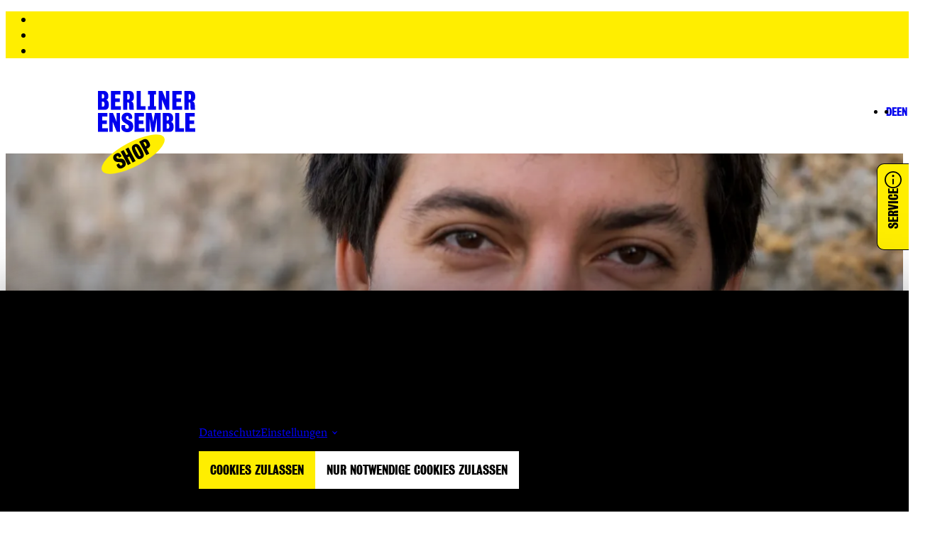

--- FILE ---
content_type: text/html; charset=UTF-8
request_url: https://www.berliner-ensemble.de/samuel-petit
body_size: 28990
content:
<!DOCTYPE html>
<html lang="de" dir="ltr" prefix="og: https://ogp.me/ns#">
<head>
  <meta charset="utf-8" />
<script async src="https://www.googletagmanager.com/gtag/js?id=G-TR5YNEWWBM" type="text/plain" id="cookies_ga_google_analytics_tracking_file" data-cookieconsent="analytics"></script>
<script>window.dataLayer = window.dataLayer || [];function gtag(){dataLayer.push(arguments)};gtag("js", new Date());gtag("set", "developer_id.dMDhkMT", true);gtag("config", "G-TR5YNEWWBM", {"groups":"default","page_placeholder":"PLACEHOLDER_page_location","allow_ad_personalization_signals":false});gtag("config", "UA-100098164-1", {"groups":"default","anonymize_ip":true,"page_placeholder":"PLACEHOLDER_page_path","allow_ad_personalization_signals":false});</script>
<meta property="og:image" content="https://www.berliner-ensemble.de/sites/default/files/2017-11/ben_facebook_geschenkabo.jpg" />
<meta name="MobileOptimized" content="width" />
<meta name="HandheldFriendly" content="true" />
<meta name="viewport" content="width=device-width, initial-scale=1.0" />
<link rel="icon" href="/themes/custom/berlinerensemble/favicon.ico" type="image/vnd.microsoft.icon" />
<link rel="alternate" hreflang="de" href="https://www.berliner-ensemble.de/samuel-petit" />
<link rel="alternate" hreflang="en" href="https://www.berliner-ensemble.de/en/samuel-petit" />
<link rel="canonical" href="https://www.berliner-ensemble.de/samuel-petit" />
<link rel="shortlink" href="https://www.berliner-ensemble.de/person/809" />

    <title>Samuel Petit | berliner-ensemble</title>
    <link rel="stylesheet" media="all" href="/sites/default/files/css/css_3kyy3RfdU4n68rj1YgDyCQ0oa324AaS22tkqZnrdimo.css?delta=0&amp;language=de&amp;theme=berlinerensemble&amp;include=[base64]" />
<link rel="stylesheet" media="all" href="/sites/default/files/css/css_cIcG8HuKK6k2l7y7otjYY0l_3A6GHHV9nrpH2ABRcQI.css?delta=1&amp;language=de&amp;theme=berlinerensemble&amp;include=[base64]" />

      <link rel="apple-touch-icon" sizes="180x180" href="/apple-touch-icon.png">
      <link rel="icon" type="image/png" sizes="32x32" href="/favicon-32x32.png">
      <link rel="icon" type="image/png" sizes="192x192" href="/android-chrome-192x192.png">
      <link rel="icon" type="image/png" sizes="16x16" href="/favicon-16x16.png">
      <link rel="manifest" href="/site.webmanifest">
      <link rel="mask-icon" href="/safari-pinned-tab.svg" color="#5bbad5">
      <meta name="msapplication-TileColor" content="#ffffff">
      <meta name="msapplication-TileImage" content="/mstile-144x144.png">
      <meta name="theme-color" content="#ffffff">
      <script type="application/json" data-drupal-selector="drupal-settings-json">{"path":{"baseUrl":"\/","pathPrefix":"","currentPath":"person\/809","currentPathIsAdmin":false,"isFront":false,"currentLanguage":"de"},"pluralDelimiter":"\u0003","suppressDeprecationErrors":true,"ajaxPageState":{"libraries":"[base64]","theme":"berlinerensemble","theme_token":null},"ajaxTrustedUrl":[],"google_analytics":{"account":"G-TR5YNEWWBM","trackOutbound":true,"trackMailto":true,"trackDownload":true,"trackDownloadExtensions":"7z|aac|arc|arj|asf|asx|avi|bin|csv|doc(x|m)?|dot(x|m)?|exe|flv|gif|gz|gzip|hqx|jar|jpe?g|js|mp(2|3|4|e?g)|mov(ie)?|msi|msp|pdf|phps|png|ppt(x|m)?|pot(x|m)?|pps(x|m)?|ppam|sld(x|m)?|thmx|qtm?|ra(m|r)?|sea|sit|tar|tgz|torrent|txt|wav|wma|wmv|wpd|xls(x|m|b)?|xlt(x|m)|xlam|xml|z|zip"},"cookies":{"cookiesjsr":{"config":{"cookie":{"name":"cookiesjsr","expires":31536000000,"domain":"","sameSite":"Strict","secure":false},"library":{"libBasePath":"\/libraries\/cookiesjsr\/dist","libPath":"\/libraries\/cookiesjsr\/dist\/cookiesjsr.min.js","scrollLimit":0},"callback":{"method":"post","url":"\/cookies\/consent\/callback.json","headers":[]},"interface":{"openSettingsHash":"#editCookieSettings","showDenyAll":true,"denyAllOnLayerClose":false,"settingsAsLink":true,"availableLangs":["de","en"],"defaultLang":"de","groupConsent":false,"cookieDocs":true}},"services":{"functional":{"id":"functional","services":[{"key":"functional","type":"functional","name":"Erforderliche Cookies","info":{"value":"","format":"full_html"},"uri":"","needConsent":false}],"weight":1},"tracking":{"id":"tracking","services":[{"key":"analytics","type":"tracking","name":"Google Analytics","info":{"value":"","format":"full_html"},"uri":"","needConsent":true},{"key":"recaptcha","type":"tracking","name":"reCAPTCHA","info":{"value":"","format":"full_html"},"uri":"https:\/\/developers.google.com\/recaptcha","needConsent":true}],"weight":10},"marketing":{"id":"marketing","services":[{"key":"marketing","type":"marketing","name":"Marketing Cookies","info":{"value":"","format":"plain_text"},"uri":"","needConsent":true}],"weight":20},"video":{"id":"video","services":[{"key":"video","type":"video","name":"Media von YouTube, Vimeo und Soundcloud","info":{"value":"","format":"full_html"},"uri":"","needConsent":true}],"weight":40}},"translation":{"langcode":"de","bannerText":"Um den nutzerfreundlichen Betrieb unserer Website sicherzustellen, setzen wir technisch notwendige Cookies ein. Au\u00dferdem nutzen wir Cookies zu statistischen Zwecken. Details k\u00f6nnen Sie sich unten im Banner anzeigen lassen. Weitere Informationen zur Datennutzung finden Sie in unserer Datenschutzerkl\u00e4rung.","privacyPolicy":"Datenschutzerkl\u00e4rung","privacyUri":"","imprint":"","imprintUri":"","cookieDocs":"Datenschutz","cookieDocsUri":"\/datenschutz","officialWebsite":"Offizielle Website","denyAll":"Nur notwendige Cookies zulassen","alwaysActive":"immer zugelassen","settings":"Einstellungen","acceptAll":"Cookies zulassen","requiredCookies":"Notwendige Cookies","cookieSettings":"Einstellungen","close":"Schlie\u00dfen","readMore":"Mehr lesen","allowed":"zugelassen","denied":"abgelehnt","settingsAllServices":"Einstellungen f\u00fcr alle Dienste","saveSettings":"Speichern","default_langcode":"en","disclaimerText":"All cookie information is subject to change by the service providers. We update this information regularly.","disclaimerTextPosition":"below","processorDetailsLabel":"Processor Company Details","processorLabel":"Company","processorWebsiteUrlLabel":"Company Website","processorPrivacyPolicyUrlLabel":"Company Privacy Policy","processorCookiePolicyUrlLabel":"Company Cookie Policy","processorContactLabel":"Data Protection Contact Details","placeholderAcceptAllText":"Inhalt aktivieren","credit":"","functional":{"title":"Notwendige Cookies","details":"Notwendige Cookies helfen dabei, eine Webseite nutzbar zu machen, indem sie Grundfunktionen wie Seitennavigation und Zugriff auf sichere Bereiche der Webseite erm\u00f6glichen. Die Webseite kann ohne diese Cookies nicht richtig funktionieren."},"tracking":{"title":"Statistik","details":"Statistik-Cookies helfen Webseiten-Besitzern zu verstehen, wie Besucher:innen mit Webseiten interagieren, indem Informationen anonym gesammelt und gemeldet werden."},"marketing":{"title":"Marketing","details":"Marketing Cookies speichern Informationen hinsichtlich besuchter Websites von Nutzer:innen. Diese Daten werden dazu genutzt, um personalisierte, auf die Nutzer:inneninteressen abgestimmte Werbeanzeigen einzublenden."},"video":{"title":"Media","details":"Inhalte von Video- und Audioplattformen werden standardm\u00e4\u00dfig blockiert."}}},"cookiesTexts":{"langcode":"de","bannerText":"Um den nutzerfreundlichen Betrieb unserer Website sicherzustellen, setzen wir technisch notwendige Cookies ein. Au\u00dferdem nutzen wir Cookies zu statistischen Zwecken. Details k\u00f6nnen Sie sich unten im Banner anzeigen lassen. Weitere Informationen zur Datennutzung finden Sie in unserer Datenschutzerkl\u00e4rung.","privacyPolicy":"Datenschutzerkl\u00e4rung","privacyUri":"","imprint":"","imprintUri":"","cookieDocs":"Datenschutz","cookieDocsUri":"\/node\/8","officialWebsite":"Offizielle Website","denyAll":"Nur notwendige Cookies zulassen","alwaysActive":"immer zugelassen","settings":"Einstellungen","acceptAll":"Cookies zulassen","requiredCookies":"Notwendige Cookies","cookieSettings":"Einstellungen","close":"Schlie\u00dfen","readMore":"Mehr lesen","allowed":"zugelassen","denied":"abgelehnt","settingsAllServices":"Einstellungen f\u00fcr alle Dienste","saveSettings":"Speichern","default_langcode":"en","disclaimerText":"All cookie information is subject to change by the service providers. We update this information regularly.","disclaimerTextPosition":"below","processorDetailsLabel":"Processor Company Details","processorLabel":"Company","processorWebsiteUrlLabel":"Company Website","processorPrivacyPolicyUrlLabel":"Company Privacy Policy","processorCookiePolicyUrlLabel":"Company Cookie Policy","processorContactLabel":"Data Protection Contact Details","placeholderAcceptAllText":"Inhalt aktivieren","credit":""},"services":{"analytics":{"uuid":"eff7abb0-434e-4351-be2f-0985e48d1bbf","langcode":"de","status":true,"dependencies":{"enforced":{"module":["cookies_ga"]}},"id":"analytics","label":"Google Analytics","group":"tracking","info":{"value":"","format":"full_html"},"consentRequired":true,"purpose":"","processor":"","processorContact":"","processorUrl":"","processorPrivacyPolicyUrl":"","processorCookiePolicyUrl":"","placeholderMainText":"Dieser Inhalt ist blockiert, weil die Google Analytics Cookies nicht akzeptiert wurden.","placeholderAcceptText":"Nur Google Analytics Cookies aktivieren"},"functional":{"uuid":"0ccb1bde-1888-451f-8ae6-c3c7007f5ff7","langcode":"de","status":true,"dependencies":[],"id":"functional","label":"Erforderliche Cookies","group":"functional","info":{"value":"","format":"full_html"},"consentRequired":false,"purpose":"","processor":"","processorContact":"","processorUrl":"","processorPrivacyPolicyUrl":"","processorCookiePolicyUrl":"","placeholderMainText":"Dieser Inhalt ist blockiert, weil die notwendigen Cookies nicht akzeptiert wurden.","placeholderAcceptText":"Nur notwendige Cookies akzeptieren"},"marketing":{"uuid":"adfcfdc2-d54c-4e1e-befb-6788738821ff","langcode":"de","status":true,"dependencies":[],"id":"marketing","label":"Marketing Cookies","group":"marketing","info":{"value":"","format":"plain_text"},"consentRequired":true,"purpose":"","processor":"","processorContact":"","processorUrl":"","processorPrivacyPolicyUrl":"","processorCookiePolicyUrl":"","placeholderMainText":"Dieser Inhalt ist blockiert, weil die Marketing Cookies nicht akzeptiert wurden.","placeholderAcceptText":"Nur Marketing Cookies akzeptieren"},"recaptcha":{"uuid":"fdc3e1e6-be92-4336-a611-b5a1ee6e1a05","langcode":"de","status":true,"dependencies":{"enforced":{"module":["cookies_recaptcha"]}},"id":"recaptcha","label":"reCAPTCHA","group":"tracking","info":{"value":"","format":"full_html"},"consentRequired":true,"purpose":"","processor":"","processorContact":"","processorUrl":"https:\/\/developers.google.com\/recaptcha","processorPrivacyPolicyUrl":"https:\/\/policies.google.com\/privacy","processorCookiePolicyUrl":"","placeholderMainText":"Dieser Inhalt ist blockiert, weil die reCAPTCHA-Cookies nicht akzeptiert wurden.","placeholderAcceptText":"Nur reCAPTCHA Cookies akzeptieren"},"video":{"uuid":"914b4a15-9f39-4fed-996f-b713079e28c7","langcode":"de","status":true,"dependencies":{"enforced":{"module":["cookies_video"]}},"id":"video","label":"Media von YouTube, Vimeo und Soundcloud","group":"video","info":{"value":"","format":"full_html"},"consentRequired":true,"purpose":"","processor":"","processorContact":"","processorUrl":"","processorPrivacyPolicyUrl":"","processorCookiePolicyUrl":"","placeholderMainText":"Dieser Inhalt ist blockiert, weil die Cookies nicht akzeptiert wurden.","placeholderAcceptText":"Cookies akzeptieren"}},"groups":{"functional":{"uuid":"7ea7b652-41bd-4f33-897e-92ed2207e9d3","langcode":"de","status":true,"dependencies":[],"id":"functional","label":"Notwendige Cookies","weight":1,"title":"Notwendige Cookies","details":"Notwendige Cookies helfen dabei, eine Webseite nutzbar zu machen, indem sie Grundfunktionen wie Seitennavigation und Zugriff auf sichere Bereiche der Webseite erm\u00f6glichen. Die Webseite kann ohne diese Cookies nicht richtig funktionieren."},"marketing":{"uuid":"5c6ad5d5-c51d-4a99-8193-f591eb13f173","langcode":"de","status":true,"dependencies":[],"id":"marketing","label":"Marketing","weight":20,"title":"Marketing","details":"Marketing Cookies speichern Informationen hinsichtlich besuchter Websites von Nutzer:innen. Diese Daten werden dazu genutzt, um personalisierte, auf die Nutzer:inneninteressen abgestimmte Werbeanzeigen einzublenden."},"performance":{"uuid":"e1f39559-efd3-459e-a765-e5ce87a6f158","langcode":"de","status":true,"dependencies":[],"_core":{"default_config_hash":"Jv3uIJviBj7D282Qu1ZpEQwuOEb3lCcDvx-XVHeOJpw"},"id":"performance","label":"Vorstellung","weight":30,"title":"Performance Cookies","details":"Performance-Cookies sammeln aggregierte Informationen dar\u00fcber, wie unsere Website genutzt wird. Dies dient dazu, die Attraktivit\u00e4t, den Inhalt und die Funktionalit\u00e4t zu verbessern. Diese Cookies helfen uns festzustellen, ob, wie oft und wie lange auf bestimmte Unterseiten unserer Website zugegriffen wird und f\u00fcr welche Inhalte sich die Nutzer besonders interessieren. Erfasst werden auch Suchbegriffe, Land, Region und ggf. der Ort, von dem aus auf die Website zugegriffen wird, sowie der Anteil der mobilen Endger\u00e4te, die f\u00fcr den Zugriff auf die Website genutzt werden. Wir verwenden diese Informationen, um statistische Berichte zu erstellen, die uns helfen, die Inhalte unserer Website auf Ihre Bed\u00fcrfnisse abzustimmen und unser Angebot zu optimieren."},"social":{"uuid":"5a521f74-eb87-4f1c-9415-a956138da7ee","langcode":"de","status":true,"dependencies":[],"_core":{"default_config_hash":"vog2tbqqQHjVkue0anA0RwlzvOTPNTvP7_JjJxRMVAQ"},"id":"social","label":"Soziale Plugins","weight":20,"title":"Soziale Plugins","details":"Kommentar Manager erleichtern die Organisation von Kommentaren und helfen dabei Spam zu verhindern."},"tracking":{"uuid":"877e6a50-ee73-4bac-a0a4-637f0409a1b2","langcode":"de","status":true,"dependencies":[],"id":"tracking","label":"Statistik","weight":10,"title":"Statistik","details":"Statistik-Cookies helfen Webseiten-Besitzern zu verstehen, wie Besucher:innen mit Webseiten interagieren, indem Informationen anonym gesammelt und gemeldet werden."},"video":{"uuid":"85494500-4114-4e0d-9d63-9ec214cc4807","langcode":"de","status":true,"dependencies":[],"id":"video","label":"Media","weight":40,"title":"Media","details":"Inhalte von Video- und Audioplattformen werden standardm\u00e4\u00dfig blockiert."}}},"user":{"uid":0,"permissionsHash":"fe8a9cb86e135b62747a41d1c3277b4e2781957dd067f831c6fddf2cd7e6155a"}}</script>
<script src="/sites/default/files/js/js_2ODbdlencn4zSebnFhc3zVPrzAjVGnbIoQkRJD-XYxE.js?scope=header&amp;delta=0&amp;language=de&amp;theme=berlinerensemble&amp;include=eJx9jjsOwzAIQC8U1WdoD9CpUxcLO8gixRBBEjW3r6V-hiTqht4D9BIak6ChONbEGK6wUIGJVLq0dQkljqb9nI99Vn0QXkAa3NvCmoD3nCoUvKvWs7Tx-HMFV7F1L0ZrN7b-q3a0hTLeIHXvQP-E-uD2RbFAAAFeJ8reoGHobR6BTzDAsyuqhTH-NsIWvACjHIHy"></script>
<script src="/modules/contrib/cookies/js/cookiesjsr.conf.js?v=10.5.3" defer></script>
<script src="/libraries/cookiesjsr/dist/cookiesjsr-preloader.min.js?v=10.5.3" defer></script>

</head>
<body>

  <div class="dialog-off-canvas-main-canvas" data-off-canvas-main-canvas>
    
  
  


  <header>
      
  
  

<div class="s-navigation s-js-navigation">

  <ul class="skip-navigation" aria-label="Sprunglinks">
    <li><a href="#main-nav" class="skip-link d-inline-flex p-2 m-1 visually-hidden-focusable overflow-hidden" rel=“nofollow”>Zur Navigation springen</a></li>
    <li><a href="#main-content" class="skip-link d-inline-flex p-2 m-1 visually-hidden-focusable overflow-hidden" rel=“nofollow”>Zum Inhalt springen</a></li>
    <li><a href="#footer-content" class="skip-link d-inline-flex p-2 m-1 visually-hidden-focusable overflow-hidden" rel=“nofollow”>Zur Fußzeile springen</a></li>
  </ul>

  <div class="s-navigation__navbar-wrapper">
    
    

  
  <a title="Startseite" aria-label="Startseite" href="/" class="s-link s-icon-link s-navigation__logo"><span class="s-icon-link__icon s-icon-link__icon--align-end">
  
<svg  class="s-icon s-icon--ben-logo" aria-hidden="true" width="106px" height="45px" viewBox="0 0 106 45" xmlns="http://www.w3.org/2000/svg">
  <g stroke="none" stroke-width="1" fill-rule="evenodd" fill="currentColor">
    <path
      d="M7.17952665,14.4089674 C7.17952665,16.5896739 6.44525688,17.1195652 5.42543775,17.1195652 L4.30363671,17.1195652 L4.30363671,11.576087 L5.38464499,11.576087 C6.69001347,11.576087 7.17952665,12.982337 7.17952665,14.4089674 L7.17952665,14.4089674 Z M6.81239176,6.05298913 C6.81239176,7.41847826 6.38406773,8.17255435 5.40504137,8.17255435 L4.30363671,8.17255435 L4.30363671,3.44429348 L5.34385222,3.44429348 C6.4248605,3.44429348 6.81239176,4.54483696 6.81239176,6.05298913 L6.81239176,6.05298913 Z M9.11718299,9.80298913 C10.5245334,9.29347826 11.3199923,7.92798913 11.3199923,5.66576087 C11.3199923,2.46603261 9.79026361,-1.15463195e-13 6.34327497,-1.15463195e-13 L0,-1.15463195e-13 L0,20.625 L7.40388686,20.625 C10.1981913,20.6453804 11.8299019,19.076087 11.8299019,14.8165761 C11.8299019,11.8206522 10.7284972,10.2921196 9.11718299,9.80298913 L9.11718299,9.80298913 Z M14.1754859,20.6453804 L25.005965,20.6453804 L25.005965,16.6915761 L18.7442755,16.6915761 L18.7442755,11.9836957 L23.8433712,11.9836957 L23.8433712,8.19293478 L18.7442755,8.19293478 L18.7442755,3.89266304 L24.475659,3.89266304 L24.475659,-1.15463195e-13 L14.1754859,-1.15463195e-13 L14.1754859,20.6453804 Z M34.6126612,6.39945652 C34.6126612,8.45788043 34.286319,9.35461957 33.0829325,9.35461957 L32.0019242,9.35461957 L32.0019242,3.44429348 L33.0217433,3.44429348 C34.0211661,3.44429348 34.6126612,4.05570652 34.6126612,6.39945652 L34.6126612,6.39945652 Z M39.1814508,6.37907609 C39.1814508,2.22146739 37.7537041,0.0203804348 34.1843371,0.0203804348 L27.4331345,0.0203804348 L27.4331345,20.6453804 L32.0019242,20.6453804 L32.0019242,12.5339674 L32.6750048,12.5339674 C33.857995,12.5339674 34.0211661,13.4918478 34.0415624,14.7961957 C34.0619588,15.8152174 34.0619588,17.669837 34.0619588,18.28125 C34.0619588,19.21875 34.2251299,19.9932065 34.4698865,20.6453804 L39.1610545,20.6453804 C39.0998653,20.4211957 38.8959015,19.1983696 38.8755051,18.3423913 C38.8755051,17.8328804 38.8551087,16.9972826 38.814316,16.2024457 C38.6511449,12.9415761 37.8964787,11.7595109 36.1015971,11.3111413 C37.9780643,10.8831522 39.1814508,9.76222826 39.1814508,6.37907609 L39.1814508,6.37907609 Z M42.1185299,20.6453804 L51.8068116,20.6453804 L51.8068116,16.6915761 L46.707716,16.6915761 L46.707716,-1.15463195e-13 L42.1389263,-1.15463195e-13 L42.1389263,20.6453804 L42.1185299,20.6453804 Z M54.4787377,20.6453804 L63.1675967,20.6453804 L63.1675967,16.6711957 L61.1075621,16.6711957 L61.1075621,3.89266304 L63.1675967,3.89266304 L63.1675967,-1.15463195e-13 L54.4787377,-1.15463195e-13 L54.4787377,3.89266304 L56.5387724,3.89266304 L56.5387724,16.6711957 L54.4787377,16.6711957 L54.4787377,20.6453804 Z M74.3448143,20.6453804 L77.7306138,20.6453804 L77.7306138,-1.15463195e-13 L74.1612469,-1.15463195e-13 L74.1612469,9.80298913 L70.1635559,-1.15463195e-13 L66.1862613,-1.15463195e-13 L66.1862613,20.625 L69.9187993,20.625 L69.9187993,9.72146739 L74.3448143,20.6453804 Z M80.9532423,20.6453804 L91.7837214,20.6453804 L91.7837214,16.6915761 L85.5220319,16.6915761 L85.5220319,11.9836957 L90.6211276,11.9836957 L90.6211276,8.19293478 L85.5220319,8.19293478 L85.5220319,3.89266304 L91.2534154,3.89266304 L91.2534154,-1.15463195e-13 L80.9532423,-1.15463195e-13 L80.9532423,20.6453804 L80.9532423,20.6453804 Z M101.390418,6.39945652 C101.390418,8.45788043 101.064075,9.35461957 99.8606889,9.35461957 L98.7796806,9.35461957 L98.7796806,3.44429348 L99.7994997,3.44429348 C100.798922,3.44429348 101.390418,4.05570652 101.390418,6.39945652 L101.390418,6.39945652 Z M105.979604,6.37907609 C105.979604,9.76222826 104.755821,10.8831522 102.858957,11.3111413 C104.653839,11.7595109 105.408505,12.9415761 105.571676,16.2024457 C105.612469,16.9972826 105.632865,17.8328804 105.632865,18.3423913 C105.673658,19.1983696 105.877622,20.4211957 105.938811,20.6453804 L101.268039,20.6453804 C101.023283,19.9932065 100.860112,19.21875 100.860112,18.28125 C100.860112,17.669837 100.860112,15.8152174 100.839715,14.7961957 C100.819319,13.4918478 100.656148,12.5339674 99.4731576,12.5339674 L98.800077,12.5339674 L98.800077,20.6453804 L94.2312873,20.6453804 L94.2312873,0.0203804348 L100.98249,0.0203804348 C104.551857,0.0203804348 105.979604,2.22146739 105.979604,6.37907609 Z M10.3001732,24.048913 L10.3001732,27.9211957 L4.56878969,27.9211957 L4.56878969,32.2214674 L9.66788532,32.2214674 L9.66788532,36.0122283 L4.56878969,36.0122283 L4.56878969,40.7201087 L10.8304791,40.7201087 L10.8304791,44.673913 L0,44.673913 L0,24.048913 L10.3001732,24.048913 Z M16.3578988,24.048913 L20.3351934,33.8519022 L20.3351934,24.048913 L23.9045603,24.048913 L23.9045603,44.673913 L20.5187608,44.673913 L16.1131422,33.7703804 L16.1131422,44.673913 L12.3806042,44.673913 L12.3806042,24.048913 L16.3578988,24.048913 Z M50.1547046,24.048913 L50.1547046,27.9211957 L44.4233211,27.9211957 L44.4233211,32.2214674 L49.5224168,32.2214674 L49.5224168,36.0122283 L44.4233211,36.0122283 L44.4233211,40.7201087 L50.6850106,40.7201087 L50.6850106,44.673913 L39.8545315,44.673913 L39.8545315,24.048913 L50.1547046,24.048913 Z M58.333654,24.048913 L60.2917068,33.8722826 L62.0050029,24.048913 L68.3686742,24.048913 L68.3686742,44.673913 L64.1670194,44.673913 L64.1670194,29.8369565 L61.4339042,44.673913 L58.5580142,44.673913 L56.1920339,29.8369565 L56.1920339,44.673913 L52.2351357,44.673913 L52.2351357,24.048913 L58.333654,24.048913 Z M81.9322686,29.7350543 C81.9322686,31.9769022 81.1164133,33.3627717 79.7498557,33.8722826 C81.3611699,34.361413 82.4625746,35.8899457 82.4625746,38.8654891 C82.4625746,43.1453804 80.8104676,44.6942935 78.0161632,44.6942935 L70.6122763,44.6942935 L70.6122763,24.0692935 L76.9555513,24.0692935 C80.4025399,24.0692935 81.9322686,26.5353261 81.9322686,29.7350543 Z M77.791803,38.4578804 C77.791803,37.03125 77.3022898,35.6453804 75.9969213,35.625 L74.915913,35.625 L74.915913,41.1684783 L76.0377141,41.1684783 C77.0575332,41.1684783 77.791803,40.638587 77.791803,38.4578804 Z M77.4042717,30.1019022 C77.4042717,28.59375 77.0371368,27.4932065 75.9357322,27.4932065 L74.8955166,27.4932065 L74.8955166,32.2214674 L75.9969213,32.2214674 C76.9759477,32.2214674 77.4042717,31.4673913 77.4042717,30.1019022 Z M84.0534924,44.6942935 L84.0738888,44.6942935 L84.0738888,24.048913 L88.6426785,24.048913 L88.6426785,40.7404891 L93.7417741,40.7404891 L93.7417741,44.6942935 L84.0534924,44.6942935 Z M106,44.6942935 L106,44.673913 L95.1491245,44.673913 L95.1491245,24.048913 L105.449298,24.048913 L105.449298,27.9415761 L99.7383106,27.9415761 L99.7383106,32.2418478 L104.837406,32.2418478 L104.837406,36.0326087 L99.7383106,36.0326087 L99.7383106,40.7404891 L106,40.7404891 L106,44.6942935 Z M31.7163748,23.7432065 C35.4081201,23.7432065 37.3049836,25.7608696 37.3049836,28.6752717 C37.3049836,29.4089674 37.2030017,30.0611413 37.0602271,30.5095109 L33.3684818,30.611413 C33.4704637,30.0815217 33.4908601,29.7961957 33.4908601,29.2255435 C33.4908601,27.8600543 32.8789686,27.3709239 31.9203387,27.3709239 C31.0636906,27.3709239 30.4110063,27.9211957 30.4110063,29.205163 C30.4110063,30.611413 31.4716182,31.080163 33.0013469,31.8342391 L34.4086973,32.486413 C37.0602271,33.75 38.4471811,35.2173913 38.4471811,38.8451087 C38.4471811,42.2486413 36.4075428,45 32.042717,45 C27.6167019,45 25.5566673,42.9415761 25.5566673,39.7622283 C25.5566673,38.9266304 25.6586492,37.9891304 25.9034058,37.3165761 L29.7991149,37.1942935 C29.6767366,37.6834239 29.595151,38.4986413 29.595151,39.1508152 C29.595151,40.455163 30.4721955,41.25 31.7163748,41.25 C33.0829325,41.25 33.6744276,40.3328804 33.6744276,39.232337 C33.6744276,37.6019022 32.7769867,37.03125 31.2676544,36.1548913 L28.7588994,34.5855978 C27.0252069,33.5869565 25.7402348,31.8546196 25.7402348,29.5516304 C25.7402348,26.1888587 27.8002694,23.7432065 31.7163748,23.7432065 Z"
    >
    </path>
  </g>
</svg>
</span></a>    
    

  
  <a title="Startseite" aria-label="Startseite" href="/" class="s-link s-icon-link s-navigation__logo s-navigation__logo--flat"><span class="s-icon-link__icon s-icon-link__icon--align-end">
  
<svg  class="s-icon s-icon--ben-logo-flat" aria-hidden="true" width="198px" height="20px" viewBox="0 0 198 20" xmlns="http://www.w3.org/2000/svg">
  <g stroke="none" stroke-width="1" fill-rule="evenodd" fill="currentColor">
    <g transform="translate(-36.000000, -21.000000)">
      <path
        d="M42.4417227,34.8216683 C42.4417227,36.873442 41.7829101,37.3720038 40.8678927,37.3720038 L39.8613735,37.3720038 L39.8613735,32.15628 L40.831292,32.15628 C42.0025143,32.15628 42.4417227,33.4793864 42.4417227,34.8216683 L42.4417227,34.8216683 Z M42.1123164,26.9597315 C42.1123164,28.2444871 41.7280091,28.9539789 40.8495923,28.9539789 L39.8613735,28.9539789 L39.8613735,24.5052733 L40.7946913,24.5052733 C41.7646098,24.5052733 42.1123164,25.5407478 42.1123164,26.9597315 L42.1123164,26.9597315 Z M44.1802558,30.4880153 C45.4429798,30.008629 46.1566934,28.7238734 46.1566934,26.5953979 C46.1566934,23.5848514 44.7841673,21.2646213 41.6914084,21.2646213 L36,21.2646213 L36,40.6701822 L42.6430265,40.6701822 C45.1501742,40.6893576 46.6142021,39.2128476 46.6142021,35.2051774 C46.6142021,32.3863854 45.6259833,30.9482263 44.1802558,30.4880153 L44.1802558,30.4880153 Z M48.7187422,40.6893576 L58.4362272,40.6893576 L58.4362272,36.9693193 L52.8180202,36.9693193 L52.8180202,32.5397891 L57.3931073,32.5397891 L57.3931073,28.9731544 L52.8180202,28.9731544 L52.8180202,24.9271333 L57.9604181,24.9271333 L57.9604181,21.2646213 L48.7187422,21.2646213 L48.7187422,40.6893576 Z M67.0556913,27.2857143 C67.0556913,29.2224353 66.7628857,30.0661553 65.6831652,30.0661553 L64.7132467,30.0661553 L64.7132467,24.5052733 L65.6282641,24.5052733 C66.5249812,24.5052733 67.0556913,25.0805369 67.0556913,27.2857143 L67.0556913,27.2857143 Z M71.1549694,27.2665388 C71.1549694,23.3547459 69.873945,21.2837967 66.671384,21.2837967 L60.6139687,21.2837967 L60.6139687,40.6893576 L64.7132467,40.6893576 L64.7132467,33.0575264 L65.3171582,33.0575264 C66.3785784,33.0575264 66.5249812,33.9587728 66.5432816,35.1860019 C66.5615819,36.1447747 66.5615819,37.8897411 66.5615819,38.4650048 C66.5615819,39.3470757 66.7079847,40.075743 66.9275889,40.6893576 L71.136669,40.6893576 C71.081768,40.4784276 70.8987645,39.3279003 70.8804641,38.5225312 C70.8804641,38.0431448 70.8621638,37.2569511 70.8255631,36.5091083 C70.6791603,33.4410355 70.0020474,32.3288591 68.3916168,31.906999 C70.0752488,31.5043145 71.1549694,30.4496644 71.1549694,27.2665388 L71.1549694,27.2665388 Z M73.7902195,40.6893576 L82.4828851,40.6893576 L82.4828851,36.9693193 L77.9077979,36.9693193 L77.9077979,21.2646213 L73.8085199,21.2646213 L73.8085199,40.6893576 L73.7902195,40.6893576 Z M84.8802307,40.6893576 L92.6761791,40.6893576 L92.6761791,36.9501438 L90.827844,36.9501438 L90.827844,24.9271333 L92.6761791,24.9271333 L92.6761791,21.2646213 L84.8802307,21.2646213 L84.8802307,24.9271333 L86.7285659,24.9271333 L86.7285659,36.9501438 L84.8802307,36.9501438 L84.8802307,40.6893576 Z M102.70477,40.6893576 L105.742628,40.6893576 L105.742628,21.2646213 L102.540067,21.2646213 L102.540067,30.4880153 L98.9531987,21.2646213 L95.3846307,21.2646213 L95.3846307,40.6701822 L98.7335945,40.6701822 L98.7335945,30.4113135 L102.70477,40.6893576 Z M108.634083,40.6893576 L118.351568,40.6893576 L118.351568,36.9693193 L112.733361,36.9693193 L112.733361,32.5397891 L117.308448,32.5397891 L117.308448,28.9731544 L112.733361,28.9731544 L112.733361,24.9271333 L117.875759,24.9271333 L117.875759,21.2646213 L108.634083,21.2646213 L108.634083,40.6893576 L108.634083,40.6893576 Z M126.971032,27.2857143 C126.971032,29.2224353 126.678227,30.0661553 125.598506,30.0661553 L124.628588,30.0661553 L124.628588,24.5052733 L125.543605,24.5052733 C126.440322,24.5052733 126.971032,25.0805369 126.971032,27.2857143 L126.971032,27.2857143 Z M131.088611,27.2665388 C131.088611,30.4496644 129.99059,31.5043145 128.288657,31.906999 C129.899088,32.3288591 130.576201,33.4410355 130.722604,36.5091083 C130.759204,37.2569511 130.777505,38.0431448 130.777505,38.5225312 C130.814105,39.3279003 130.997109,40.4784276 131.05201,40.6893576 L126.86123,40.6893576 C126.641626,40.075743 126.495223,39.3470757 126.495223,38.4650048 C126.495223,37.8897411 126.495223,36.1447747 126.476923,35.1860019 C126.458622,33.9587728 126.31222,33.0575264 125.250799,33.0575264 L124.646888,33.0575264 L124.646888,40.6893576 L120.54761,40.6893576 L120.54761,21.2837967 L126.605025,21.2837967 C129.807586,21.2837967 131.088611,23.3547459 131.088611,27.2665388 Z M148.316545,21.2646213 L148.316545,24.9079578 L143.174147,24.9079578 L143.174147,28.9539789 L147.749234,28.9539789 L147.749234,32.5206136 L143.174147,32.5206136 L143.174147,36.9501438 L148.792354,36.9501438 L148.792354,40.6701822 L139.074869,40.6701822 L139.074869,21.2646213 L148.316545,21.2646213 Z M153.578189,21.2646213 L157.146757,30.4880153 L157.146757,21.2646213 L160.349318,21.2646213 L160.349318,40.6701822 L157.31146,40.6701822 L153.358585,30.4113135 L153.358585,40.6701822 L150.009621,40.6701822 L150.009621,21.2646213 L153.578189,21.2646213 Z M183.918063,21.2646213 L183.918063,24.9079578 L178.775665,24.9079578 L178.775665,28.9539789 L183.350752,28.9539789 L183.350752,32.5206136 L178.775665,32.5206136 L178.775665,36.9501438 L184.393872,36.9501438 L184.393872,40.6701822 L174.676387,40.6701822 L174.676387,21.2646213 L183.918063,21.2646213 Z M191.337239,21.2646213 L193.094073,30.5071908 L194.631302,21.2646213 L200.341011,21.2646213 L200.341011,40.6701822 L196.571139,40.6701822 L196.571139,26.7104506 L194.118892,40.6701822 L191.538543,40.6701822 L189.415703,26.7104506 L189.415703,40.6701822 L185.865435,40.6701822 L185.865435,21.2646213 L191.337239,21.2646213 Z M212.551404,26.5953979 C212.551404,28.704698 211.819391,30.008629 210.593267,30.4880153 C212.038995,30.9482263 213.027213,32.3863854 213.027213,35.1860019 C213.027213,39.2128476 211.544885,40.6701822 209.037738,40.6701822 L202.394711,40.6701822 L202.394711,21.2646213 L208.086119,21.2646213 C211.178878,21.2646213 212.551404,23.5848514 212.551404,26.5953979 Z M208.789508,35.0441035 C208.789508,33.7018217 208.3503,32.3978907 207.179078,32.3787152 L206.209159,32.3787152 L206.209159,37.5944391 L207.215679,37.5944391 C208.130696,37.5944391 208.789508,37.0958773 208.789508,35.0441035 Z M208.460102,27.1591563 C208.460102,25.7401726 208.130696,24.704698 207.142477,24.704698 L206.209159,24.704698 L206.209159,29.1534036 L207.197378,29.1534036 C208.075795,29.1534036 208.460102,28.4439118 208.460102,27.1591563 Z M214.346649,40.6893576 L214.364949,40.6893576 L214.364949,21.2646213 L218.464227,21.2646213 L218.464227,36.9693193 L223.039315,36.9693193 L223.039315,40.6893576 L214.346649,40.6893576 Z M234,40.6893576 L234,40.6701822 L224.264215,40.6701822 L224.264215,21.2646213 L233.505891,21.2646213 L233.505891,24.9271333 L228.381793,24.9271333 L228.381793,28.9731544 L232.95688,28.9731544 L232.95688,32.5397891 L228.381793,32.5397891 L228.381793,36.9693193 L234,36.9693193 L234,40.6893576 Z M167.488264,21 C170.800627,21 172.50256,22.8983701 172.50256,25.6404602 C172.50256,26.3307766 172.411058,26.9443912 172.282956,27.3662512 L168.970593,27.4621285 C169.062094,26.9635666 169.080395,26.6951103 169.080395,26.1581975 C169.080395,24.873442 168.531384,24.4132311 167.671268,24.4132311 C166.902653,24.4132311 166.317042,24.9309684 166.317042,26.1390221 C166.317042,27.4621285 167.26866,27.903164 168.641186,28.6126558 L169.90391,29.2262704 C172.282956,30.4151486 173.527379,31.7957814 173.527379,35.2090125 C173.527379,38.4113135 171.697344,41 167.78107,41 C163.809894,41 161.961559,39.063279 161.961559,36.071908 C161.961559,35.2857143 162.053061,34.4036433 162.272665,33.7708533 L165.768032,33.6558006 C165.658229,34.1160115 165.585028,34.8830297 165.585028,35.4966443 C165.585028,36.7238734 166.371943,37.4717162 167.488264,37.4717162 C168.714388,37.4717162 169.245098,36.6088207 169.245098,35.5733461 C169.245098,34.0393097 168.439882,33.5023969 167.085657,32.6778523 L164.834714,31.2013423 C163.279184,30.261745 162.126262,28.6318313 162.126262,26.4650048 C162.126262,23.3010547 163.974597,21 167.488264,21 Z"
      ></path>
    </g>
  </g>
</svg>
</span></a>
        <div id="main-nav" class="s-navigation__button-wrapper" aria-label="Navigation">
        <div class="language-switcher-language-url" role="navigation">
      <nav aria-label="Sprachemenü">
    <ul class="links s-navigation__language-switch"><li hreflang="de" data-drupal-link-system-path="person/809" class="is-active" aria-current="page">
  
      <div class="s-link-underline-wrapper-outer">
    <div class="s-link-underline-wrapper-inner">
  <a href="/samuel-petit" class="language-link is-active" aria-current="page" aria-label="Sprache umstellen auf Deutsch" hreflang="de" data-drupal-link-system-path="person/809">de</a>    </div>
    </div>
  </li><li hreflang="en" data-drupal-link-system-path="person/809">
  
      <div class="s-link-underline-wrapper-outer">
    <div class="s-link-underline-wrapper-inner">
  <a href="/en/samuel-petit" class="language-link" aria-label="Sprache umstellen auf Englisch" hreflang="en" data-drupal-link-system-path="person/809">en</a>    </div>
    </div>
  </li></ul>
  </nav>
  </div>


      
    

  
  <a title="Magazin" aria-label="Magazin" href="/magazin" class="s-link s-icon-link"><span class="s-icon-link__icon s-icon-link__icon--align-end">
  
<svg  class="s-icon s-icon--magazine" aria-hidden="true" width="24px" height="19px" viewBox="0 0 24 16" xmlns="http://www.w3.org/2000/svg">
  <g fill="currentColor">
    <path d="M22.9,0h-8.8c-0.6,0-1.3,0.3-1.6,0.7c-0.1,0.2-0.3,0.3-0.5,0.3s-0.4-0.1-0.5-0.3C11.2,0.3,10.5,0,9.9,0H1.1
		C0.5,0,0,0.5,0,1.1v15.5c0,0.6,0.5,1.1,1.1,1.1h8.8c0.6,0,1.3,0.4,1.6,0.9l0,0c0.1,0.3,0.3,0.4,0.5,0.4c0.2,0,0.4-0.1,0.5-0.4l0,0
		c0.3-0.5,1-0.9,1.6-0.9h8.8c0.6,0,1.1-0.5,1.1-1.1V1.1C24,0.5,23.5,0,22.9,0z M11.6,17.5c-0.5-0.4-1.1-0.7-1.7-0.7H1.1
		c-0.1,0-0.3-0.1-0.3-0.3V1.1c0-0.1,0.1-0.3,0.3-0.3h8.8c0.4,0,0.9,0.2,1,0.4c0.2,0.3,0.5,0.4,0.8,0.5V17.5z M23.2,16.5
		c0,0.1-0.1,0.3-0.3,0.3h-8.8c-0.6,0-1.2,0.3-1.7,0.7V1.7c0.3-0.1,0.6-0.3,0.8-0.5c0.1-0.1,0.6-0.4,1-0.4h8.8c0.1,0,0.3,0.1,0.3,0.3
		V16.5z"/>
    <path
      d="M9.6,11.1H7.8c-0.2,0-0.4,0.2-0.4,0.4c0,0.2,0.2,0.4,0.4,0.4h1.8c0.2,0,0.4-0.2,0.4-0.4C10,11.2,9.8,11.1,9.6,11.1z"/>
    <path
      d="M9.6,13.7H7.8c-0.2,0-0.4,0.2-0.4,0.4c0,0.2,0.2,0.4,0.4,0.4h1.8c0.2,0,0.4-0.2,0.4-0.4C10,13.9,9.8,13.7,9.6,13.7z"/>
    <path d="M9.6,8.4H7.7c-0.2,0-0.4,0.2-0.4,0.4s0.2,0.4,0.4,0.4h1.9C9.8,9.2,10,9,10,8.8S9.8,8.4,9.6,8.4z"/>
    <path
      d="M9.6,3.1H2.9c-0.2,0-0.4,0.2-0.4,0.4c0,0.2,0.2,0.4,0.4,0.4h6.7c0.2,0,0.4-0.2,0.4-0.4C10,3.2,9.8,3.1,9.6,3.1z"/>
    <path
      d="M2.9,6.5H8c0.2,0,0.4-0.2,0.4-0.4c0-0.2-0.2-0.4-0.4-0.4H2.9c-0.2,0-0.4,0.2-0.4,0.4C2.5,6.4,2.7,6.5,2.9,6.5z"/>
    <path
      d="M21.1,11.1h-6.7c-0.2,0-0.4,0.2-0.4,0.4c0,0.2,0.2,0.4,0.4,0.4h6.7c0.2,0,0.4-0.2,0.4-0.4C21.5,11.2,21.3,11.1,21.1,11.1z"
    />
    <path
      d="M19.5,13.7h-5.1c-0.2,0-0.4,0.2-0.4,0.4c0,0.2,0.2,0.4,0.4,0.4h5.1c0.2,0,0.4-0.2,0.4-0.4C19.9,13.9,19.7,13.7,19.5,13.7z"
    />
    <path d="M6.1,8.4H2.9c-0.1,0-0.2,0-0.3,0.1S2.5,8.7,2.5,8.8v5.3c0,0.1,0,0.2,0.1,0.3s0.2,0.1,0.3,0.1h3.2c0.1,0,0.2,0,0.3-0.1
		s0.1-0.2,0.1-0.3V8.8c0-0.1,0-0.2-0.1-0.3C6.3,8.4,6.2,8.4,6.1,8.4z M5.7,13.7H3.3V9.2h2.4V13.7z"/>
    <path d="M21.1,3.1h-6.7c-0.1,0-0.2,0-0.3,0.1S14,3.4,14,3.5v5.3c0,0.1,0,0.2,0.1,0.3c0.1,0.1,0.2,0.1,0.3,0.1h6.7
		c0.1,0,0.2,0,0.3-0.1s0.1-0.2,0.1-0.3V3.5c0-0.1,0-0.2-0.1-0.3C21.3,3.1,21.2,3.1,21.1,3.1z M20.7,8.4h-5.9V3.9h5.9V8.4z"/>
  </g>
</svg>
</span></a>      
    

  
  <a title="Spielplan" aria-label="Spielplan" href="/spielplan" class="s-link s-icon-link"><span class="s-icon-link__icon s-icon-link__icon--align-end">
  
<svg  class="s-icon s-icon--calendar" aria-hidden="true" width="35.6px" height="35.6px" viewBox="0 0 35.6 35.6" xmlns="http://www.w3.org/2000/svg">
  <g fill="currentColor">
    <polygon fill="none" points="34.1,14.4 34.1,7.1 27.3,7.1 27.3,10 25.8,10 25.8,7.1 9.8,7.1 9.8,10 8.3,10 8.3,7.1 1.5,7.1
		1.5,14.4 	"/>
    <path fill="none" d="M1.5,16V34h32.6V16H1.5z M10.1,30.5H5.8v-4.2h4.2V30.5z M10.1,24H5.8v-4.2h4.2V24z M16.6,30.5h-4.2v-4.2h4.2
		V30.5z M16.6,24h-4.2v-4.2h4.2V24z M23.2,24H19v-4.2h4.2V24z M29.8,24h-4.2v-4.2h4.2V24z"/>
    <path d="M27.3,5.6V0h-1.5v5.6h-16V0H8.3v5.6H0v29.9h35.6V5.6H27.3z M8.3,7.1V10h1.5V7.1h16V10h1.5V7.1h6.8v7.3H1.5V7.1H8.3z
		 M1.5,34V16h32.6V34H1.5z"/>
    <rect x="5.8" y="19.8" width="4.2" height="4.2"/>
    <rect x="12.4" y="19.8" width="4.2" height="4.2"/>
    <rect x="19" y="19.8" width="4.2" height="4.2"/>
    <rect x="25.5" y="19.8" width="4.2" height="4.2"/>
    <rect x="5.8" y="26.3" width="4.2" height="4.2"/>
    <rect x="12.3" y="26.3" width="4.2" height="4.2"/>
  </g>
</svg>
</span></a>
    

  
<button id="navigation-toggle-button" title="Hauptnavigation ein-/ausblenden" aria-label="Hauptnavigation ein-/ausblenden" type="button" aria-controls="navigation-toggle-container" aria-expanded="false" aria-haspopup="true" class="s-button s-button-size--normal s-button--icon s-navigation__menu-toggler s-js-toggle">
  
<svg  class="s-icon s-icon--burger" aria-hidden="true" width="35.6px" height="35.6px" viewBox="0 0 35.6 35.6" xmlns="http://www.w3.org/2000/svg">
  <g fill="currentColor">
    <rect x="0.3" y="7.3" width="35.1" height="2.4"/>
    <rect x="0.3" y="16.6" width="35.1" height="2.4"/>
    <rect x="0.3" y="25.9" width="35.1" height="2.4"/>
  </g>
</svg>
          
  
<svg  class="s-icon s-icon--close" aria-hidden="true" width="24px" height="24px" viewBox="0 0 24 24" xmlns="http://www.w3.org/2000/svg">
  <g fill="currentColor">
    <polygon
      points="20.3,5.7 18.2,3.5 12,9.7 5.8,3.5 3.7,5.7 9.9,11.9 3.3,18.4 5.5,20.5 12,14 18.2,20.2 20.3,18 14.1,11.9 "/>
  </g>
</svg>
</button>    </div>
  </div>
  <div id="navigation-toggle-container" class="s-navigation__toggle-container" aria-labelledby="navigation-toggle-button">
    <div class="s-navigation__scroll-container">
        <div class="s-navigation__main-nav">
  <nav
    aria-label="Hauptnavigation"
     id="block-hauptnavigation"
  >
          


              <ul class="s-navigation__main-menu">
              <li>
                          <div class="s-menu-group">
            
  
      <div class="s-link-underline-wrapper-outer">
    <div class="s-link-underline-wrapper-inner">
  <button aria-expaneded="false" aria-controls="menu-main-submenu-0-0" aria-current="false" class="s-link s-menu-item s-menu-item--submenu-toggle">Programm</button>    </div>
    </div>
                            <ul class="s-menu__submenu-menu" aria-labelledby="label-menu-main-submenu-0-0" id="menu-main-submenu-0-0" aria-hidden="true">
              <li>
                          
  
      <div class="s-link-underline-wrapper-outer">
    <div class="s-link-underline-wrapper-inner">
  <a href="/spielplan" aria-current="false" class="s-link s-menu-item s-menu-item--link">Spielplan</a>    </div>
    </div>
                </li>
          <li>
                          
  
      <div class="s-link-underline-wrapper-outer">
    <div class="s-link-underline-wrapper-inner">
  <a href="/premieren-spielzeit-202526" aria-current="false" class="s-link s-menu-item s-menu-item--link">Premieren 25/26</a>    </div>
    </div>
                </li>
          <li>
                          
  
      <div class="s-link-underline-wrapper-outer">
    <div class="s-link-underline-wrapper-inner">
  <a href="/inszenierungen" aria-current="false" class="s-link s-menu-item s-menu-item--link">Repertoire</a>    </div>
    </div>
                </li>
          <li>
                          
  
      <div class="s-link-underline-wrapper-outer">
    <div class="s-link-underline-wrapper-inner">
  <a href="/worx" aria-current="false" class="s-link s-menu-item s-menu-item--link">WORX</a>    </div>
    </div>
                </li>
          <li>
                          
  
      <div class="s-link-underline-wrapper-outer">
    <div class="s-link-underline-wrapper-inner">
  <a href="/diskurs" aria-current="false" class="s-link s-menu-item s-menu-item--link">Diskurs</a>    </div>
    </div>
                </li>
              </ul>
      
          </div>
              </li>
          <li>
                          <div class="s-menu-group">
            
  
      <div class="s-link-underline-wrapper-outer">
    <div class="s-link-underline-wrapper-inner">
  <button aria-expaneded="false" aria-controls="menu-main-submenu-1-0" aria-current="false" class="s-link s-menu-item s-menu-item--submenu-toggle">Karten &amp; Abos</button>    </div>
    </div>
                            <ul class="s-menu__submenu-menu" aria-labelledby="label-menu-main-submenu-1-0" id="menu-main-submenu-1-0" aria-hidden="true">
              <li>
                          
  
      <div class="s-link-underline-wrapper-outer">
    <div class="s-link-underline-wrapper-inner">
  <a href="/karten" aria-current="false" class="s-link s-menu-item s-menu-item--link">Karten &amp; Vorverkauf</a>    </div>
    </div>
                </li>
          <li>
                          
  
      <div class="s-link-underline-wrapper-outer">
    <div class="s-link-underline-wrapper-inner">
  <a href="/sitzplaene-preise" aria-current="false" class="s-link s-menu-item s-menu-item--link">Sitzpläne &amp; Preise</a>    </div>
    </div>
                </li>
          <li>
                          
  
      <div class="s-link-underline-wrapper-outer">
    <div class="s-link-underline-wrapper-inner">
  <a href="/abo" aria-current="false" class="s-link s-menu-item s-menu-item--link">Übersicht Abos &amp; BE-Card</a>    </div>
    </div>
                </li>
          <li>
                          
  
      <div class="s-link-underline-wrapper-outer">
    <div class="s-link-underline-wrapper-inner">
  <a href="/geschenk-gutschein" aria-current="false" class="s-link s-menu-item s-menu-item--link">Geschenk-Gutschein</a>    </div>
    </div>
                </li>
          <li>
                          
  
      <div class="s-link-underline-wrapper-outer">
    <div class="s-link-underline-wrapper-inner">
  <a href="/agb" aria-current="false" class="s-link s-menu-item s-menu-item--link">AGB</a>    </div>
    </div>
                </li>
              </ul>
      
          </div>
              </li>
          <li>
                          <div class="s-menu-group">
            
  
      <div class="s-link-underline-wrapper-outer">
    <div class="s-link-underline-wrapper-inner">
  <button aria-expaneded="false" aria-controls="menu-main-submenu-2-0" aria-current="false" class="s-link s-menu-item s-menu-item--submenu-toggle">Ensemble</button>    </div>
    </div>
                            <ul class="s-menu__submenu-menu" aria-labelledby="label-menu-main-submenu-2-0" id="menu-main-submenu-2-0" aria-hidden="true">
              <li>
                          
  
      <div class="s-link-underline-wrapper-outer">
    <div class="s-link-underline-wrapper-inner">
  <a href="/das-ensemble" aria-current="false" class="s-link s-menu-item s-menu-item--link">Schauspieler:innen</a>    </div>
    </div>
                </li>
          <li>
                          
  
      <div class="s-link-underline-wrapper-outer">
    <div class="s-link-underline-wrapper-inner">
  <a href="/mitarbeiterinnen-mitarbeiter" aria-current="false" class="s-link s-menu-item s-menu-item--link">Mitarbeiter:innen</a>    </div>
    </div>
                </li>
              </ul>
      
          </div>
              </li>
          <li>
                          <div class="s-menu-group">
            
  
      <div class="s-link-underline-wrapper-outer">
    <div class="s-link-underline-wrapper-inner">
  <button aria-expaneded="false" aria-controls="menu-main-submenu-3-0" aria-current="false" class="s-link s-menu-item s-menu-item--submenu-toggle">BE-Quartier</button>    </div>
    </div>
                            <ul class="s-menu__submenu-menu" aria-labelledby="label-menu-main-submenu-3-0" id="menu-main-submenu-3-0" aria-hidden="true">
              <li>
                          
  
      <div class="s-link-underline-wrapper-outer">
    <div class="s-link-underline-wrapper-inner">
  <a href="/be-quartier" aria-current="false" class="s-link s-menu-item s-menu-item--link">BE-Quartier entdecken</a>    </div>
    </div>
                </li>
          <li>
                          
  
      <div class="s-link-underline-wrapper-outer">
    <div class="s-link-underline-wrapper-inner">
  <a href="/lageplan-spielstaetten" aria-current="false" class="s-link s-menu-item s-menu-item--link">Lageplan &amp; Spielstätten</a>    </div>
    </div>
                </li>
          <li>
                          
  
      <div class="s-link-underline-wrapper-outer">
    <div class="s-link-underline-wrapper-inner">
  <a href="/berliner-ensemble-360" aria-current="false" class="s-link s-menu-item s-menu-item--link">360°-Tour</a>    </div>
    </div>
                </li>
          <li>
                          
  
      <div class="s-link-underline-wrapper-outer">
    <div class="s-link-underline-wrapper-inner">
  <a href="/das-theater-am-schiffbauerdamm" aria-current="false" class="s-link s-menu-item s-menu-item--link">Geschichte Theater am Schiffbauerdamm</a>    </div>
    </div>
                </li>
          <li>
                          
  
      <div class="s-link-underline-wrapper-outer">
    <div class="s-link-underline-wrapper-inner">
  <a href="/fuehrungen" aria-current="false" class="s-link s-menu-item s-menu-item--link">Führungen</a>    </div>
    </div>
                </li>
          <li>
                          
  
      <div class="s-link-underline-wrapper-outer">
    <div class="s-link-underline-wrapper-inner">
  <a href="/partner" aria-current="false" class="s-link s-menu-item s-menu-item--link">Förderer &amp; Partner</a>    </div>
    </div>
                </li>
              </ul>
      
          </div>
              </li>
          <li>
                          <div class="s-menu-group">
            
  
      <div class="s-link-underline-wrapper-outer">
    <div class="s-link-underline-wrapper-inner">
  <button aria-expaneded="false" aria-controls="menu-main-submenu-4-0" aria-current="false" class="s-link s-menu-item s-menu-item--submenu-toggle">Zum Mitmachen</button>    </div>
    </div>
                            <ul class="s-menu__submenu-menu" aria-labelledby="label-menu-main-submenu-4-0" id="menu-main-submenu-4-0" aria-hidden="true">
              <li>
                          
  
      <div class="s-link-underline-wrapper-outer">
    <div class="s-link-underline-wrapper-inner">
  <a href="/einblicke-fuer-alle" aria-current="false" class="s-link s-menu-item s-menu-item--link">Einblicke für Alle</a>    </div>
    </div>
                </li>
          <li>
                          
  
      <div class="s-link-underline-wrapper-outer">
    <div class="s-link-underline-wrapper-inner">
  <a href="/einblicke-fuer-schulen" aria-current="false" class="s-link s-menu-item s-menu-item--link">Einblicke für Schulen</a>    </div>
    </div>
                </li>
          <li>
                          
  
      <div class="s-link-underline-wrapper-outer">
    <div class="s-link-underline-wrapper-inner">
  <a href="/die-abteilung-einblicke" aria-current="false" class="s-link s-menu-item s-menu-item--link">EINBLICKE: WER WIR SIND</a>    </div>
    </div>
                </li>
              </ul>
      
          </div>
              </li>
          <li>
                          
  
      <div class="s-link-underline-wrapper-outer">
    <div class="s-link-underline-wrapper-inner">
  <a href="/freunde" aria-current="false" class="s-link s-menu-item s-menu-item--link">Freundeskreis</a>    </div>
    </div>
                </li>
          <li>
                          <div class="s-menu-group">
            
  
      <div class="s-link-underline-wrapper-outer">
    <div class="s-link-underline-wrapper-inner">
  <button aria-expaneded="false" aria-controls="menu-main-submenu-6-0" aria-current="false" class="s-link s-menu-item s-menu-item--submenu-toggle">Service</button>    </div>
    </div>
                            <ul class="s-menu__submenu-menu" aria-labelledby="label-menu-main-submenu-6-0" id="menu-main-submenu-6-0" aria-hidden="true">
              <li>
                          
  
      <div class="s-link-underline-wrapper-outer">
    <div class="s-link-underline-wrapper-inner">
  <a href="/besucherservice" aria-current="false" class="s-link s-menu-item s-menu-item--link">Besucherservice</a>    </div>
    </div>
                </li>
          <li>
                          
  
      <div class="s-link-underline-wrapper-outer">
    <div class="s-link-underline-wrapper-inner">
  <a href="https://www.berliner-ensemble.de/shop" aria-current="false" class="s-link s-menu-item s-menu-item--link">Fanshop</a>    </div>
    </div>
                </li>
          <li>
                          
  
      <div class="s-link-underline-wrapper-outer">
    <div class="s-link-underline-wrapper-inner">
  <a href="/kontakt-anfahrt" aria-current="false" class="s-link s-menu-item s-menu-item--link">Kontakt &amp; Anfahrt</a>    </div>
    </div>
                </li>
          <li>
                          
  
      <div class="s-link-underline-wrapper-outer">
    <div class="s-link-underline-wrapper-inner">
  <a href="/barrierefrei-erleben" aria-current="false" class="s-link s-menu-item s-menu-item--link">Barrierefreiheit</a>    </div>
    </div>
                </li>
          <li>
                          
  
      <div class="s-link-underline-wrapper-outer">
    <div class="s-link-underline-wrapper-inner">
  <a href="/audiodeskription" aria-current="false" class="s-link s-menu-item s-menu-item--link">Audiodeskription</a>    </div>
    </div>
                </li>
          <li>
                          
  
      <div class="s-link-underline-wrapper-outer">
    <div class="s-link-underline-wrapper-inner">
  <a href="/podcast" aria-current="false" class="s-link s-menu-item s-menu-item--link">Podcasts</a>    </div>
    </div>
                </li>
          <li>
                          
  
      <div class="s-link-underline-wrapper-outer">
    <div class="s-link-underline-wrapper-inner">
  <a href="/surtitles" aria-current="false" class="s-link s-menu-item s-menu-item--link">Vorstellungen mit Übertiteln</a>    </div>
    </div>
                </li>
          <li>
                          
  
      <div class="s-link-underline-wrapper-outer">
    <div class="s-link-underline-wrapper-inner">
  <a href="/content-note" aria-current="false" class="s-link s-menu-item s-menu-item--link">Content Notes</a>    </div>
    </div>
                </li>
          <li>
                          
  
      <div class="s-link-underline-wrapper-outer">
    <div class="s-link-underline-wrapper-inner">
  <a href="/jobs" aria-current="false" class="s-link s-menu-item s-menu-item--link">Jobs &amp; Ausschreibungen</a>    </div>
    </div>
                </li>
              </ul>
      
          </div>
              </li>
          <li>
                          
  
      <div class="s-link-underline-wrapper-outer">
    <div class="s-link-underline-wrapper-inner">
  <a href="/magazin" aria-current="false" class="s-link s-menu-item s-menu-item--link">Magazin</a>    </div>
    </div>
                </li>
          <li>
                          
  
      <div class="s-link-underline-wrapper-outer">
    <div class="s-link-underline-wrapper-inner">
  <a href="https://www.berliner-ensemble.de/downloads" aria-current="false" class="s-link s-menu-item s-menu-item--link">Presse</a>    </div>
    </div>
                </li>
              </ul>
      

      </nav>
</div>
<div class="s-navigation__shop-nav">
  <nav
    aria-label="Shop Navigation"
     id="block-shopnavigation"
  >
          


              <ul class="s-navigation__shop-menu">
              <li>
                          
  
  <a href="https://berliner-ensemble.eventim-inhouse.de/webshop/" aria-current="false" class="s-link s-menu-item s-menu-item--link">Webshop</a>              </li>
          <li>
                          
  
  <a href="https://www.berliner-ensemble.de/shop" aria-current="false" class="s-link s-menu-item s-menu-item--link">Fanshop</a>              </li>
              </ul>
      

      </nav>
</div>


      <div class="s-navigation__toggle-container__footer-wrapper">
        <div class="container-fluid px-0">
          <div class="row mb-6">
            <div class="col d-flex align-items-center gap-4 justify-content-between">
                <div class="language-switcher-language-url" role="navigation">
      <nav aria-label="Sprachemenü">
    <ul class="links s-navigation__language-switch"><li hreflang="de" data-drupal-link-system-path="person/809" class="is-active" aria-current="page">
  
      <div class="s-link-underline-wrapper-outer">
    <div class="s-link-underline-wrapper-inner">
  <a href="/samuel-petit" class="language-link is-active" aria-current="page" aria-label="Sprache umstellen auf Deutsch" hreflang="de" data-drupal-link-system-path="person/809">de</a>    </div>
    </div>
  </li><li hreflang="en" data-drupal-link-system-path="person/809">
  
      <div class="s-link-underline-wrapper-outer">
    <div class="s-link-underline-wrapper-inner">
  <a href="/en/samuel-petit" class="language-link" aria-label="Sprache umstellen auf Englisch" hreflang="en" data-drupal-link-system-path="person/809">en</a>    </div>
    </div>
  </li></ul>
  </nav>
  </div>


                


<ul class="s-social-links" role="list">
      <li role="listitem">
      
    

  
  <a title="social_link_Facebook" aria-label="social_link_Facebook" href="https://de-de.facebook.com/blnensemble" target="_blank" class="s-link s-icon-link"><span class="s-icon-link__icon s-icon-link__icon--align-end">
  
<svg  class="s-icon s-icon--facebook" aria-hidden="true" width="24px" height="24px" viewBox="0 0 24 24" xmlns="http://www.w3.org/2000/svg">
  <g>
    <g transform="translate(-34, -319.0165)">
      <g transform="translate(34, 319)">
        <path fill-rule="evenodd" clip-rule="evenodd" d="M18.1,0.1l-3.2,0c-3.6,0-5.8,2.3-5.8,5.9v2.7H5.9
          c-0.3,0-0.5,0.2-0.5,0.5v3.9c0,0.3,0.2,0.5,0.5,0.5h3.2v9.9c0,0.3,0.2,0.5,0.5,0.5h4.1c0.3,0,0.5-0.2,0.5-0.5v-9.9h3.7
          c0.3,0,0.5-0.2,0.5-0.5l0-3.9c0-0.1-0.1-0.3-0.1-0.3c-0.1-0.1-0.2-0.1-0.4-0.1h-3.7V6.4c0-1.1,0.3-1.7,1.7-1.7l2.1,0
          c0.3,0,0.5-0.2,0.5-0.5V0.6C18.6,0.3,18.4,0.1,18.1,0.1"/>
      </g>
    </g>
  </g>
</svg>
</span></a>    </li>
      <li role="listitem">
      
    

  
  <a title="social_link_twitter" aria-label="social_link_twitter" href="https://twitter.com/blnensemble" target="_blank" class="s-link s-icon-link"><span class="s-icon-link__icon s-icon-link__icon--align-end">
  
<svg  class="s-icon s-icon--twitter" aria-hidden="true" width="1200" height="1227" viewBox="0 0 1200 1227" xmlns="http://www.w3.org/2000/svg">
  <path d="M714.163 519.284L1160.89 0H1055.03L667.137 450.887L357.328 0H0L468.492 681.821L0 1226.37H105.866L515.491 750.218L842.672 1226.37H1200L714.137 519.284H714.163ZM569.165 687.828L521.697 619.934L144.011 79.6944H306.615L611.412 515.685L658.88 583.579L1055.08 1150.3H892.476L569.165 687.854V687.828Z"/>
</svg>
</span></a>    </li>
      <li role="listitem">
      
    

  
  <a title="social_link_instagram" aria-label="social_link_instagram" href="https://www.instagram.com/blnensemble" target="_blank" class="s-link s-icon-link"><span class="s-icon-link__icon s-icon-link__icon--align-end">
  
<svg  class="s-icon s-icon--instagram" aria-hidden="true" width="24px" height="24px" viewBox="0 0 24 24" xmlns="http://www.w3.org/2000/svg">
  <g>
    <g transform="translate(-140.6609, -319.7361)">
      <g transform="translate(34, 319)">
        <path id="Combined-Shape" fill-rule="evenodd" clip-rule="evenodd" d="M124.7,7.9c-0.8,0-1.4-0.6-1.4-1.4c0-0.8,0.6-1.4,1.4-1.4
          c0.8,0,1.4,0.6,1.4,1.4C126,7.3,125.4,7.9,124.7,7.9 M123.1,17.3c-1.2,1.2-2.8,1.9-4.5,1.9c-3.5,0-6.4-2.9-6.4-6.5
          c0-1.8,0.7-3.5,1.9-4.7c1.2-1.2,2.8-1.8,4.5-1.8c2,0.1,3.6,0.7,4.7,2c1.1,1.2,1.6,2.8,1.6,4.6C125,14.5,124.3,16.1,123.1,17.3
           M123.1,1c3.7,0,6.7,3.1,6.7,6.9v9.7c0,3.8-3,6.9-6.7,6.9h-8.9c-3.7,0-6.7-3.1-6.7-6.9V7.9c0-3.8,3-6.9,6.7-6.9H123.1z
           M118.5,9.2c-0.8,0-1.6,0.3-2.2,0.9c-0.7,0.7-1.1,1.6-1.1,2.6c0,1.9,1.5,3.5,3.4,3.5c1.9,0,3.4-1.5,3.4-3.5
          c0-0.7-0.1-1.7-0.8-2.4C120.7,9.6,119.8,9.2,118.5,9.2C118.6,9.2,118.6,9.2,118.5,9.2z"/>
      </g>
    </g>
  </g>
</svg>
</span></a>    </li>
      <li role="listitem">
      
    

  
  <a title="social_link_youtube" aria-label="social_link_youtube" href="https://www.youtube.com/channel/UCPvUcbyaHO5g32y8Iic6qOw" target="_blank" class="s-link s-icon-link"><span class="s-icon-link__icon s-icon-link__icon--align-end">
  
<svg  class="s-icon s-icon--youtube" aria-hidden="true" width="24px" height="24px" viewBox="0 0 24 24" xmlns="http://www.w3.org/2000/svg">
  <g>
    <g transform="translate(-197.1852, -320.7104)">
      <g transform="translate(34, 319)">
        <g transform="translate(163.1852, 1.7104)">
          <path d="M23.3,6.5c-0.3-1-1.1-1.7-2.1-2C19.4,4.1,12,4.1,12,4.1s-7.4,0-9.3,0.5c-1,0.3-1.8,1-2.1,2
            C0.4,8.3,0.2,10.2,0.2,12c0,1.8,0.2,3.7,0.5,5.5c0.3,1,1.1,1.7,2.1,2c1.8,0.5,9.3,0.5,9.3,0.5s7.4,0,9.2-0.5c1-0.3,1.8-1,2.1-2
            c0.3-1.8,0.5-3.6,0.5-5.5C23.8,10.2,23.7,8.3,23.3,6.5L23.3,6.5z M9.6,15.4V8.6l6.2,3.4L9.6,15.4z"/>
        </g>
      </g>
    </g>
  </g>
</svg>
</span></a>    </li>
      <li role="listitem">
      
    

  
  <a title="social_link_vimeo" aria-label="social_link_vimeo" href="https://vimeo.com/blnensemble" target="_blank" class="s-link s-icon-link"><span class="s-icon-link__icon s-icon-link__icon--align-end">
  
<svg  class="s-icon s-icon--vimeo" aria-hidden="true" width="24px" height="24px" viewBox="0 0 24 24" xmlns="http://www.w3.org/2000/svg">
  <g>
    <g transform="translate(-261.5485, -319)">
      <g transform="translate(34, 319)">
        <path id="Shape" fill-rule="evenodd" clip-rule="evenodd" d="M239.5,0.5c-6.3,0-11.5,5.1-11.5,11.5s5.1,11.5,11.5,11.5
          S251,18.3,251,12S245.9,0.5,239.5,0.5z M246.3,10.3c-0.8,4.3-5,7.9-6.3,8.8c-1.3,0.8-2.4-0.3-2.9-1.2c-0.5-1-1.9-6.4-2.3-6.9
          c-0.4-0.4-1.5,0.5-1.5,0.5l-0.6-0.7c0,0,2.3-2.8,4.1-3.1c1.9-0.4,1.9,2.9,2.3,4.7c0.4,1.7,0.7,2.7,1.1,2.7c0.4,0,1.1-1,1.9-2.5
          c0.8-1.5,0-2.8-1.6-1.9C241.2,7,247.1,6.1,246.3,10.3z"/>
      </g>
    </g>
  </g>
</svg>
</span></a>    </li>
      <li role="listitem">
      
    

  
  <a title="social_link_mastodon" aria-label="social_link_mastodon" href="https://mastodon.art/@blnensemble" target="_blank" class="s-link s-icon-link"><span class="s-icon-link__icon s-icon-link__icon--align-end">
  
<svg  class="s-icon s-icon--mastodon" aria-hidden="true" width="24px" height="24px" viewBox="0 0 24 24" xmlns="http://www.w3.org/2000/svg">
  <g>
    <g transform="translate(-320.0116, -320.2428)">
      <g transform="translate(34, 319)">
        <g transform="translate(286.0116, 1.2428)">
          <path d="M23.2,5.4c-0.3-2.5-2.6-4.6-5.3-4.9c-0.4-0.1-2.2-0.3-6.1-0.3h0C7.8,0.1,7,0.4,6.5,0.4C4,0.8,1.6,2.6,1,5.2
            c-0.3,1.3-0.3,2.7-0.3,4C0.8,11,0.9,12.9,1,14.7c0.1,1.2,0.3,2.4,0.6,3.6c0.5,2.2,2.8,4,4.9,4.8c2.3,0.8,4.8,0.9,7.2,0.4
            c0.3-0.1,0.5-0.1,0.8-0.2c0.6-0.2,1.3-0.4,1.8-0.7c0,0,0,0,0,0c0,0,0,0,0,0v-1.8c0,0,0,0,0,0c0,0,0,0,0,0c0,0,0,0,0,0
            c0,0,0,0,0,0c-1.5,0.4-3.1,0.5-4.7,0.5c-2.7,0-3.4-1.3-3.6-1.8C7.8,19,7.7,18.5,7.6,18c0,0,0,0,0,0c0,0,0,0,0,0c0,0,0,0,0,0
            c0,0,0,0,0,0c1.5,0.4,3,0.5,4.6,0.5c0.4,0,0.7,0,1.1,0c1.6,0,3.2-0.1,4.7-0.4c0,0,0.1,0,0.1,0c2.4-0.5,4.7-1.9,4.9-5.5
            c0-0.1,0-1.5,0-1.7C23.2,10.4,23.4,7.3,23.2,5.4z M19.4,14.5h-2.5V8.3c0-1.3-0.5-2-1.7-2c-1.2,0-1.8,0.8-1.8,2.3v3.4h-2.5V8.7
            c0-1.5-0.6-2.3-1.8-2.3C8,6.4,7.4,7,7.4,8.3v6.1H4.9V8.1c0-1.3,0.3-2.3,1-3.1c0.7-0.8,1.6-1.2,2.7-1.2c1.3,0,2.3,0.5,2.9,1.5
            l0.6,1l0.6-1c0.7-1,1.6-1.5,2.9-1.5c1.1,0,2,0.4,2.7,1.2c0.7,0.8,1,1.8,1,3.1L19.4,14.5z"/>
        </g>
      </g>
    </g>
  </g>
</svg>
</span></a>    </li>
  </ul>
            </div>
          </div>
          <div class="row">
            <div class="col">
              <form action="/suche" class="s-navigation__search-form">
                <input
                  name="k"
                  class="s-search-form__input form-control"
                  placeholder="Suchen"
                />
    

  
<button title="Suche starten" aria-label="Suche starten" type="submit" class="s-button s-button--white s-button-size--normal s-button--icon s-search-submit"><span class="s-button__icon">
    
  
<svg  class="s-icon s-icon--search" aria-hidden="true" width="24px" height="24px" viewBox="0 0 24 24" xmlns="http://www.w3.org/2000/svg">
  <g fill="currentColor">
    <path d="M20.1,23l-6.2-6.2c-1.6,1-3.6,1.5-5.5,1.2c-1.9-0.2-3.7-1.1-5.1-2.4c-1.6-1.6-2.5-3.8-2.5-6c0-2.3,0.9-4.4,2.5-6
	C4.9,1.9,7.1,1,9.4,1s4.4,0.9,6.1,2.5c1.4,1.4,2.2,3.2,2.5,5.1c0.2,1.9-0.2,3.9-1.2,5.5l6.2,6.2L20.1,23z M9.4,3.7
	c-1.6,0-3,0.6-4.2,1.7C4.1,6.5,3.5,8,3.5,9.6c0,1.6,0.6,3,1.7,4.1c0.9,0.9,2.1,1.5,3.5,1.7c1.6,0.2,3.3-0.3,4.5-1.4l0.3-0.3l0.3-0.4
	c1-1.2,1.5-2.8,1.4-4.5c-0.1-1.3-0.7-2.5-1.7-3.5C12.4,4.3,11,3.7,9.4,3.7z"/>
  </g>
</svg>
  </span></button></form>
            </div>
          </div>
        </div>
      </div>
    </div>
  </div>

  <div class="s-navigation__shop-wrapper">
    
  
  <a href="/shop" target="_blank" class="s-link s-navigation__shop">Shop</a>  </div>
</div>
  </header>

    <main id="main-content" class="s-main " aria-label="Hauptinhalt">
          
  


<div id="block-cookies" class="block-cookiebanner">
      <div id="cookiesjsr"></div>

  </div>

      <div>
    <div data-drupal-messages-fallback class="hidden"></div>

  </div>

    

            
      
  


<div class="s-opener s-opener--person">
      <div class="s-opener__media-wrapper s-js-opener-image ratio">
      

                <picture>
                  <source srcset="/sites/default/files/styles/sc_1920_720/public/Samuel%20Petit.jpg.webp?itok=39gMeMFT 1x, /sites/default/files/styles/sc_3840_1440/public/Samuel%20Petit.jpg.webp?itok=HpriHn94 2x" media="all and (min-width: 1400px)" type="image/webp"/>
              <source srcset="/sites/default/files/styles/sc_1399_720/public/Samuel%20Petit.jpg.webp?itok=h6JAkr9p 1x, /sites/default/files/styles/sc_2798_1440/public/Samuel%20Petit.jpg.webp?itok=hZLimW0o 2x" media="all and (min-width: 1200px) and (max-width: 1399px)" type="image/webp"/>
              <source srcset="/sites/default/files/styles/sc_1199_648/public/Samuel%20Petit.jpg.webp?itok=qQ9dPSMF 1x, /sites/default/files/styles/sc_2398_1296/public/Samuel%20Petit.jpg.webp?itok=s6_7i-Hi 2x" media="all and (min-width: 992px) and (max-width: 1199px)" type="image/webp"/>
              <source srcset="/sites/default/files/styles/sc_991_720/public/Samuel%20Petit.jpg.webp?itok=GPWrHTAv 1x, /sites/default/files/styles/sc_1982_1440/public/Samuel%20Petit.jpg.webp?itok=mgNWdDvw 2x" media="all and (min-width: 768px) and (max-width: 991px)" type="image/webp"/>
              <source srcset="/sites/default/files/styles/sc_767_720/public/Samuel%20Petit.jpg.webp?itok=vQAaJDq9 1x, /sites/default/files/styles/sc_1534_1440/public/Samuel%20Petit.jpg.webp?itok=6KGWhpS6 2x" media="all and (min-width: 576px) and (max-width: 767px)" type="image/webp"/>
              <source srcset="/sites/default/files/styles/sc_575_720/public/Samuel%20Petit.jpg.webp?itok=7oScXpX_ 1x, /sites/default/files/styles/sc_1150_1440/public/Samuel%20Petit.jpg.webp?itok=YqNGwoiL 2x" media="all and (min-width: 376px) and (max-width: 575px)" type="image/webp"/>
              <source srcset="/sites/default/files/styles/sc_375__508/public/Samuel%20Petit.jpg.webp?itok=artvqD4T 1x, /sites/default/files/styles/sc_750_1012/public/Samuel%20Petit.jpg.webp?itok=xDx0Ime- 2x" media="all and (max-width: 375px)" type="image/webp"/>
                  <img loading="lazy" src="/sites/default/files/styles/sc_375__508/public/Samuel%20Petit.jpg.webp?itok=artvqD4T" alt="" />

  </picture>

      
      
    </div>

                  <div class="s-media">
          <div class="s-media--copyright-default me-4">
            
  

                <div class="s-copyright">
    <div class="s-copyright__wrapper collapse" id="copyright-1304920676">
        <span class="s-copyright__text">
           <span>© </span>
            <span>Vincent Levy</span>
        </span>
      
    

  
  <button type="button" aria-label="Copyright Info schließen" aria-expanded="true" aria-controls="copyright-1304920676" data-bs-toggle="collapse" data-bs-target="#copyright-1304920676" class="s-link s-icon-link s-copyright__close"><span class="s-icon-link__icon s-icon-link__icon--align-start">
  
<svg  class="s-icon s-icon--close" aria-hidden="true" width="24px" height="24px" viewBox="0 0 24 24" xmlns="http://www.w3.org/2000/svg">
  <g fill="currentColor">
    <polygon
      points="20.3,5.7 18.2,3.5 12,9.7 5.8,3.5 3.7,5.7 9.9,11.9 3.3,18.4 5.5,20.5 12,14 18.2,20.2 20.3,18 14.1,11.9 "/>
  </g>
</svg>
</span></button>    </div>
    
    

  
  <button type="button" aria-label="Copyright Info öffnen" aria-expanded="false" aria-controls="copyright-1304920676" data-bs-toggle="collapse" data-bs-target="#copyright-1304920676" class="s-link s-icon-link s-copyright__trigger"><span class="s-icon-link__icon s-icon-link__icon--align-start">
  
<svg  class="s-icon s-icon--copy" aria-hidden="true" viewBox="0 0 16 16" fill="none" xmlns="http://www.w3.org/2000/svg">
  <path transform="translate(0.8 0.8)" d="M0 7.2659998C0 11.319 3.234 14.511 7.2449999 14.511C11.256 14.511 14.511 11.319 14.511 7.2659998C14.511 3.2130001 11.256 0 7.2449999 0C3.234 0 0 3.2130001 0 7.2659998ZM0.69300002 7.2659998C0.69300002 3.5910001 3.6329999 0.65100002 7.2449999 0.65100002C10.857 0.65100002 13.797 3.5910001 13.797 7.2659998C13.797 10.941 10.857 13.881 7.2449999 13.881C3.6329999 13.881 0.69300002 10.941 0.69300002 7.2659998ZM7.329 11.361C8.5469999 11.361 9.3240004 11.004 10.311 10.605L10.479 8.4840002L9.9540005 8.4840002L9.198 10.08C8.8199997 10.395 8.2740002 10.605 7.6859999 10.605C6.027 10.605 4.8720002 9.3240004 4.8720002 7.224C4.8720002 4.8720002 6.0479999 3.885 7.3709998 3.885C8.1479998 3.885 8.6099997 4.158 8.9879999 4.473L9.6809998 5.9850001L10.206 5.9850001L10.164 3.8429999C9.5129995 3.5910001 8.7779999 3.171 7.6230001 3.171C5.1030002 3.171 3.234 4.9559999 3.234 7.4759998C3.234 9.2399998 4.3260002 11.361 7.329 11.361Z" fill="currentColor"/>
</svg>
</span></button>  </div>
      
          </div>
        </div>
                  
            <div class="py-16 py-md-10">
        <div class="container">
    <div class="row justify-content-center">
      <div class="col col-12 col-lg-8">


  
  <h1 class="s-typography s-h1 text-center s-opener--person"><span>Samuel Petit</span>
</h1>




  <div class="mt-2 mt-lg-6">
    
  
  

              <span class="s-text-long">
    <span>
      
  
  <span class="s-typography s-copy-m s-with-list-styles"><p>Samuel Petit, geboren 1992 in Paris, ist Regisseur, Autor und Dramaturg. Nach einem Literaturstudium in Frankreich und einem Master in Geschichte an der FU Berlin sammelte er seine ersten Theatererfahrungen als Hospitant bei Frank Castorf und Ersan Mondtag. Als Regieassistent arbeitete er unter anderem bei Christoph Marthaler am Schauspielhaus Zürich. Dort lernte er Yana Ross kennen, mit der sich eine kontinuierliche Zusammenarbeit bei der Dramaturgie ihrer Inszenierungen im deutschsprachigen Raum entwickelte. Seit 2023 leitet er gemeinsam mit der Regisseurin Marie Levy die französische Theaterkompanie Eventually.</p>
</span>    </span>
  </span>
      
  </div>
</div>
    </div>
  </div>      </div>
      </div>


    

            <div>
    
  
  

<div id="block-servicetab" class="s-service-tab s-js-service-tab">
  
    

  
<button aria-expanded="false" aria-controls="s-service-tab__content" class="s-button s-button--plain s-button-size--plain s-button--icon s-js-service-tab-toggle s-service-tab__toggle"><span class="s-button__text">Service</span><span class="s-button__icon s-button__icon-information">
  
<svg  class="s-icon s-icon--information" aria-hidden="true" width="24px" height="24px" viewBox="0 0 24 24" xmlns="http://www.w3.org/2000/svg">
  <g fill="currentColor">
    <path fill-rule="evenodd" clip-rule="evenodd" d="M12,22.2C6.4,22.2,1.8,17.6,1.8,12S6.4,1.8,12,1.8
	S22.2,6.4,22.2,12S17.6,22.2,12,22.2 M12,0c6.6,0,12,5.4,12,12c0,6.6-5.4,12-12,12C5.4,24,0,18.6,0,12C0,5.4,5.4,0,12,0z M12,10.6
	c-0.6,0-1.1,0.5-1.1,1.1v5.8c0,0.6,0.5,1.1,1.1,1.1c0.6,0,1.1-0.5,1.1-1.1v-5.8C13.1,11.1,12.6,10.6,12,10.6z M12,5
	c-0.9,0-1.6,0.7-1.6,1.6s0.7,1.6,1.6,1.6s1.6-0.7,1.6-1.6S12.9,5,12,5z"/>
  </g>
</svg>
</span>
      <span class="s-button__icon s-button__icon-close">
  
<svg  class="s-icon s-icon--close" aria-hidden="true" width="24px" height="24px" viewBox="0 0 24 24" xmlns="http://www.w3.org/2000/svg">
  <g fill="currentColor">
    <polygon
      points="20.3,5.7 18.2,3.5 12,9.7 5.8,3.5 3.7,5.7 9.9,11.9 3.3,18.4 5.5,20.5 12,14 18.2,20.2 20.3,18 14.1,11.9 "/>
  </g>
</svg>
</span>
    </button>
  <div id="s-service-tab__content" class="s-service-tab__content">
    <div class="s-service-tab__col">
      
  
<svg  class="s-icon s-icon--ben-logo" aria-hidden="true" width="106px" height="45px" viewBox="0 0 106 45" xmlns="http://www.w3.org/2000/svg">
  <g stroke="none" stroke-width="1" fill-rule="evenodd" fill="currentColor">
    <path
      d="M7.17952665,14.4089674 C7.17952665,16.5896739 6.44525688,17.1195652 5.42543775,17.1195652 L4.30363671,17.1195652 L4.30363671,11.576087 L5.38464499,11.576087 C6.69001347,11.576087 7.17952665,12.982337 7.17952665,14.4089674 L7.17952665,14.4089674 Z M6.81239176,6.05298913 C6.81239176,7.41847826 6.38406773,8.17255435 5.40504137,8.17255435 L4.30363671,8.17255435 L4.30363671,3.44429348 L5.34385222,3.44429348 C6.4248605,3.44429348 6.81239176,4.54483696 6.81239176,6.05298913 L6.81239176,6.05298913 Z M9.11718299,9.80298913 C10.5245334,9.29347826 11.3199923,7.92798913 11.3199923,5.66576087 C11.3199923,2.46603261 9.79026361,-1.15463195e-13 6.34327497,-1.15463195e-13 L0,-1.15463195e-13 L0,20.625 L7.40388686,20.625 C10.1981913,20.6453804 11.8299019,19.076087 11.8299019,14.8165761 C11.8299019,11.8206522 10.7284972,10.2921196 9.11718299,9.80298913 L9.11718299,9.80298913 Z M14.1754859,20.6453804 L25.005965,20.6453804 L25.005965,16.6915761 L18.7442755,16.6915761 L18.7442755,11.9836957 L23.8433712,11.9836957 L23.8433712,8.19293478 L18.7442755,8.19293478 L18.7442755,3.89266304 L24.475659,3.89266304 L24.475659,-1.15463195e-13 L14.1754859,-1.15463195e-13 L14.1754859,20.6453804 Z M34.6126612,6.39945652 C34.6126612,8.45788043 34.286319,9.35461957 33.0829325,9.35461957 L32.0019242,9.35461957 L32.0019242,3.44429348 L33.0217433,3.44429348 C34.0211661,3.44429348 34.6126612,4.05570652 34.6126612,6.39945652 L34.6126612,6.39945652 Z M39.1814508,6.37907609 C39.1814508,2.22146739 37.7537041,0.0203804348 34.1843371,0.0203804348 L27.4331345,0.0203804348 L27.4331345,20.6453804 L32.0019242,20.6453804 L32.0019242,12.5339674 L32.6750048,12.5339674 C33.857995,12.5339674 34.0211661,13.4918478 34.0415624,14.7961957 C34.0619588,15.8152174 34.0619588,17.669837 34.0619588,18.28125 C34.0619588,19.21875 34.2251299,19.9932065 34.4698865,20.6453804 L39.1610545,20.6453804 C39.0998653,20.4211957 38.8959015,19.1983696 38.8755051,18.3423913 C38.8755051,17.8328804 38.8551087,16.9972826 38.814316,16.2024457 C38.6511449,12.9415761 37.8964787,11.7595109 36.1015971,11.3111413 C37.9780643,10.8831522 39.1814508,9.76222826 39.1814508,6.37907609 L39.1814508,6.37907609 Z M42.1185299,20.6453804 L51.8068116,20.6453804 L51.8068116,16.6915761 L46.707716,16.6915761 L46.707716,-1.15463195e-13 L42.1389263,-1.15463195e-13 L42.1389263,20.6453804 L42.1185299,20.6453804 Z M54.4787377,20.6453804 L63.1675967,20.6453804 L63.1675967,16.6711957 L61.1075621,16.6711957 L61.1075621,3.89266304 L63.1675967,3.89266304 L63.1675967,-1.15463195e-13 L54.4787377,-1.15463195e-13 L54.4787377,3.89266304 L56.5387724,3.89266304 L56.5387724,16.6711957 L54.4787377,16.6711957 L54.4787377,20.6453804 Z M74.3448143,20.6453804 L77.7306138,20.6453804 L77.7306138,-1.15463195e-13 L74.1612469,-1.15463195e-13 L74.1612469,9.80298913 L70.1635559,-1.15463195e-13 L66.1862613,-1.15463195e-13 L66.1862613,20.625 L69.9187993,20.625 L69.9187993,9.72146739 L74.3448143,20.6453804 Z M80.9532423,20.6453804 L91.7837214,20.6453804 L91.7837214,16.6915761 L85.5220319,16.6915761 L85.5220319,11.9836957 L90.6211276,11.9836957 L90.6211276,8.19293478 L85.5220319,8.19293478 L85.5220319,3.89266304 L91.2534154,3.89266304 L91.2534154,-1.15463195e-13 L80.9532423,-1.15463195e-13 L80.9532423,20.6453804 L80.9532423,20.6453804 Z M101.390418,6.39945652 C101.390418,8.45788043 101.064075,9.35461957 99.8606889,9.35461957 L98.7796806,9.35461957 L98.7796806,3.44429348 L99.7994997,3.44429348 C100.798922,3.44429348 101.390418,4.05570652 101.390418,6.39945652 L101.390418,6.39945652 Z M105.979604,6.37907609 C105.979604,9.76222826 104.755821,10.8831522 102.858957,11.3111413 C104.653839,11.7595109 105.408505,12.9415761 105.571676,16.2024457 C105.612469,16.9972826 105.632865,17.8328804 105.632865,18.3423913 C105.673658,19.1983696 105.877622,20.4211957 105.938811,20.6453804 L101.268039,20.6453804 C101.023283,19.9932065 100.860112,19.21875 100.860112,18.28125 C100.860112,17.669837 100.860112,15.8152174 100.839715,14.7961957 C100.819319,13.4918478 100.656148,12.5339674 99.4731576,12.5339674 L98.800077,12.5339674 L98.800077,20.6453804 L94.2312873,20.6453804 L94.2312873,0.0203804348 L100.98249,0.0203804348 C104.551857,0.0203804348 105.979604,2.22146739 105.979604,6.37907609 Z M10.3001732,24.048913 L10.3001732,27.9211957 L4.56878969,27.9211957 L4.56878969,32.2214674 L9.66788532,32.2214674 L9.66788532,36.0122283 L4.56878969,36.0122283 L4.56878969,40.7201087 L10.8304791,40.7201087 L10.8304791,44.673913 L0,44.673913 L0,24.048913 L10.3001732,24.048913 Z M16.3578988,24.048913 L20.3351934,33.8519022 L20.3351934,24.048913 L23.9045603,24.048913 L23.9045603,44.673913 L20.5187608,44.673913 L16.1131422,33.7703804 L16.1131422,44.673913 L12.3806042,44.673913 L12.3806042,24.048913 L16.3578988,24.048913 Z M50.1547046,24.048913 L50.1547046,27.9211957 L44.4233211,27.9211957 L44.4233211,32.2214674 L49.5224168,32.2214674 L49.5224168,36.0122283 L44.4233211,36.0122283 L44.4233211,40.7201087 L50.6850106,40.7201087 L50.6850106,44.673913 L39.8545315,44.673913 L39.8545315,24.048913 L50.1547046,24.048913 Z M58.333654,24.048913 L60.2917068,33.8722826 L62.0050029,24.048913 L68.3686742,24.048913 L68.3686742,44.673913 L64.1670194,44.673913 L64.1670194,29.8369565 L61.4339042,44.673913 L58.5580142,44.673913 L56.1920339,29.8369565 L56.1920339,44.673913 L52.2351357,44.673913 L52.2351357,24.048913 L58.333654,24.048913 Z M81.9322686,29.7350543 C81.9322686,31.9769022 81.1164133,33.3627717 79.7498557,33.8722826 C81.3611699,34.361413 82.4625746,35.8899457 82.4625746,38.8654891 C82.4625746,43.1453804 80.8104676,44.6942935 78.0161632,44.6942935 L70.6122763,44.6942935 L70.6122763,24.0692935 L76.9555513,24.0692935 C80.4025399,24.0692935 81.9322686,26.5353261 81.9322686,29.7350543 Z M77.791803,38.4578804 C77.791803,37.03125 77.3022898,35.6453804 75.9969213,35.625 L74.915913,35.625 L74.915913,41.1684783 L76.0377141,41.1684783 C77.0575332,41.1684783 77.791803,40.638587 77.791803,38.4578804 Z M77.4042717,30.1019022 C77.4042717,28.59375 77.0371368,27.4932065 75.9357322,27.4932065 L74.8955166,27.4932065 L74.8955166,32.2214674 L75.9969213,32.2214674 C76.9759477,32.2214674 77.4042717,31.4673913 77.4042717,30.1019022 Z M84.0534924,44.6942935 L84.0738888,44.6942935 L84.0738888,24.048913 L88.6426785,24.048913 L88.6426785,40.7404891 L93.7417741,40.7404891 L93.7417741,44.6942935 L84.0534924,44.6942935 Z M106,44.6942935 L106,44.673913 L95.1491245,44.673913 L95.1491245,24.048913 L105.449298,24.048913 L105.449298,27.9415761 L99.7383106,27.9415761 L99.7383106,32.2418478 L104.837406,32.2418478 L104.837406,36.0326087 L99.7383106,36.0326087 L99.7383106,40.7404891 L106,40.7404891 L106,44.6942935 Z M31.7163748,23.7432065 C35.4081201,23.7432065 37.3049836,25.7608696 37.3049836,28.6752717 C37.3049836,29.4089674 37.2030017,30.0611413 37.0602271,30.5095109 L33.3684818,30.611413 C33.4704637,30.0815217 33.4908601,29.7961957 33.4908601,29.2255435 C33.4908601,27.8600543 32.8789686,27.3709239 31.9203387,27.3709239 C31.0636906,27.3709239 30.4110063,27.9211957 30.4110063,29.205163 C30.4110063,30.611413 31.4716182,31.080163 33.0013469,31.8342391 L34.4086973,32.486413 C37.0602271,33.75 38.4471811,35.2173913 38.4471811,38.8451087 C38.4471811,42.2486413 36.4075428,45 32.042717,45 C27.6167019,45 25.5566673,42.9415761 25.5566673,39.7622283 C25.5566673,38.9266304 25.6586492,37.9891304 25.9034058,37.3165761 L29.7991149,37.1942935 C29.6767366,37.6834239 29.595151,38.4986413 29.595151,39.1508152 C29.595151,40.455163 30.4721955,41.25 31.7163748,41.25 C33.0829325,41.25 33.6744276,40.3328804 33.6744276,39.232337 C33.6744276,37.6019022 32.7769867,37.03125 31.2676544,36.1548913 L28.7588994,34.5855978 C27.0252069,33.5869565 25.7402348,31.8546196 25.7402348,29.5516304 C25.7402348,26.1888587 27.8002694,23.7432065 31.7163748,23.7432065 Z"
    >
    </path>
  </g>
</svg>
      
  
  <address class="s-typography s-copy-s">Bertolt-Brecht-Platz 1
          <br>
          10117 Berlin</address>      
  
<a href="/kontakt-anfahrt" class="s-button s-button--black s-button-size--normal">Kontakt & Anfahrt</a>    </div>
    <div class="s-service-tab__col">

      
  
  <h4 class="s-typography s-h4">Theaterkasse</h4>

      
  
  <address class="s-typography s-copy-s">
  
  <a href="tel:+49 30 284 08 155" class="s-typography s-copy-s">+49 30 284 08 155</a>          <br>
          
  
  <a href="mailto:theaterkasse@berliner-ensemble.de" class="s-typography s-copy-s">theaterkasse@berliner-ensemble.de</a></address>      
  
  <span class="s-typography s-copy-s"><p>Der reguläre Vorverkauf für alle Vorstellungen im März bis einschließlich 7. April startet am 3. Februar. 
Unsere Theaterkasse hat montags bis samstags von 10.00 Uhr bis 18.30 Uhr für Sie geöffnet.</p>

        </span>    </div>
    <div class="s-service-tab__col">
      <ul class="s-service-tab__link_list" role="list">
        <li role="listitem">
          
    

  
<a href="https://berliner-ensemble.eventim-inhouse.de/webshop/" class="s-button s-button--plain s-button-size--plain s-button--icon">    <span class="s-button__icon">
    
  
<svg  class="s-icon s-icon--ticket" aria-hidden="true" width="24px" height="24px" viewBox="0 0 24 24" xmlns="http://www.w3.org/2000/svg">
  <g fill="currentColor" transform="translate(2, 2)">
    <path d="M20.4,6.5l-1.7-1.7c-0.1-0.1-0.4-0.1-0.5,0c-0.8,0.8-2.2,0.8-3,0c-0.8-0.8-0.8-2.2,0-3c0.1-0.1,0.1-0.4,0-0.5
		l-1.7-1.7c-0.1-0.1-0.4-0.1-0.5,0L8.8,3.8c0,0,0,0,0,0c0,0,0,0,0,0L-0.4,13c-0.1,0.1-0.1,0.4,0,0.5l1.7,1.7c0.1,0.1,0.4,0.1,0.5,0
		c0.8-0.8,2.2-0.8,3,0c0.8,0.8,0.8,2.2,0,3c-0.1,0.1-0.1,0.4,0,0.5l1.7,1.7c0.1,0.1,0.2,0.1,0.2,0.1c0.1,0,0.2,0,0.2-0.1l9.2-9.2
		c0,0,0,0,0,0c0,0,0,0,0,0L20.4,7C20.5,6.9,20.5,6.7,20.4,6.5L20.4,6.5z M15.9,10.5l-1.2-1.2c-0.1-0.1-0.4-0.1-0.5,0
		c-0.1,0.1-0.1,0.4,0,0.5l1.2,1.2l-8.7,8.7l-1.3-1.3c0.4-0.5,0.6-1.1,0.6-1.7c0-0.7-0.3-1.5-0.8-2s-1.2-0.8-2-0.8
		c-0.6,0-1.2,0.2-1.7,0.6l-1.3-1.3L9,4.6l1.2,1.2c0.1,0.1,0.2,0.1,0.2,0.1s0.2,0,0.2-0.1c0.1-0.1,0.1-0.4,0-0.5L9.5,4.1l3.7-3.7
		l1.3,1.3c-0.4,0.5-0.6,1.1-0.6,1.7c0,0.7,0.3,1.5,0.8,2c0.5,0.5,1.2,0.8,2,0.8c0.6,0,1.2-0.2,1.7-0.6l1.3,1.3L15.9,10.5z"/>
    <path d="M12,6.6c-0.1-0.1-0.3-0.1-0.5,0c-0.1,0.1-0.1,0.3,0,0.5L13,8.4c0.1,0.1,0.1,0.1,0.2,0.1c0.1,0,0.2,0,0.2-0.1
		c0.1-0.1,0.1-0.3,0-0.5L12,6.6z"/>
  </g>
</svg>
  </span>
    <span class="s-button__text">Webshop</span>
  </a>        </li>
        <li role="listitem">
          
    

  
<a href="https://www.berliner-ensemble.de/shop" class="s-button s-button--plain s-button-size--plain s-button--icon">    <span class="s-button__icon">
    
  
<svg  class="s-icon s-icon--shopping-bag" aria-hidden="true" width="24px" height="24px" viewBox="0 0 24 24" xmlns="http://www.w3.org/2000/svg">
  <g fill="currentColor">
    <path d="M12,1c-1.9,0-3.5,1.5-3.5,3.4v0.8H3.9c-0.2,0-0.4,0.2-0.4,0.4v17.1c0,0.2,0.2,0.4,0.4,0.4h16.3
	c0.2,0,0.4-0.2,0.4-0.4V5.6c0-0.2-0.2-0.4-0.4-0.4h-4.7V4.4C15.5,2.5,13.9,1,12,1L12,1z M9.3,4.4c0-1,0.5-1.8,1.4-2.3s1.9-0.5,2.7,0
	s1.4,1.4,1.4,2.3v0.8H9.3V4.4z M19.8,5.9v16.3H4.2V5.9h4.3v1.4C8,7.5,7.7,8,7.8,8.5s0.6,0.9,1.1,0.9S9.9,9,10,8.5
	c0.1-0.5-0.2-1-0.7-1.2V5.9h5.4v1.4C14.2,7.5,13.9,8,14,8.5c0.1,0.5,0.6,0.9,1.1,0.9c0.5,0,1-0.4,1.1-0.9s-0.2-1-0.7-1.2V5.9H19.8z
	 M8.9,8c0.2,0,0.4,0.2,0.4,0.4S9.1,8.7,8.9,8.7S8.6,8.5,8.6,8.3C8.6,8.1,8.7,8,8.9,8L8.9,8z M15.1,8c0.2,0,0.4,0.2,0.4,0.4
	s-0.2,0.4-0.4,0.4s-0.4-0.2-0.4-0.4C14.7,8.1,14.9,8,15.1,8L15.1,8z"/>
  </g>
</svg>
  </span>
    <span class="s-button__text">Fanshop</span>
  </a>        </li>
        <li role="listitem">
          
    

  
<a href="http://www.berliner-ensemble.de/besuch" class="s-button s-button--plain s-button-size--plain s-button--icon">    <span class="s-button__icon">
    
  
<svg  class="s-icon s-icon--location" aria-hidden="true" width="24px" height="24px" viewBox="0 0 24 24" xmlns="http://www.w3.org/2000/svg">
  <g fill="currentColor">
    <path fill="none" d="M10.8,17.9c0.5,0.7,0.9,1.4,1.2,2c0.4-0.6,0.8-1.3,1.2-2c2.1-3.2,4.6-7.2,4.6-10.1c0-1.6-0.7-3.1-1.7-4.2
		c-1.1-1.1-2.5-1.7-4.2-1.7c-1.6,0-3.1,0.7-4.2,1.7S6.1,6.2,6.1,7.8C6.1,10.7,8.7,14.7,10.8,17.9L10.8,17.9z M9.9,9.9
		C9.3,9.4,9,8.6,9,7.8C9,7,9.3,6.2,9.9,5.7l0,0c0.5-0.5,1.3-0.9,2.1-0.9c0.8,0,1.6,0.3,2.1,0.9C14.7,6.2,15,7,15,7.8
		c0,0.8-0.3,1.6-0.9,2.1c-0.5,0.5-1.3,0.9-2.1,0.9C11.2,10.8,10.4,10.5,9.9,9.9z"/>
    <path fill="none" d="M14.1,7.8c0-0.6-0.2-1.1-0.6-1.5l0,0c-0.4-0.4-0.9-0.6-1.5-0.6c-0.6,0-1.1,0.2-1.5,0.6l0,0
		c-0.4,0.4-0.6,0.9-0.6,1.5c0,0.6,0.2,1.1,0.6,1.5c0.4,0.4,0.9,0.6,1.5,0.6c0.6,0,1.1-0.2,1.5-0.6C13.9,8.9,14.1,8.4,14.1,7.8z"/>
    <path d="M11.6,20.9L11.6,20.9c0,0.1,0.1,0.1,0.2,0.2c0.2,0.1,0.5,0.1,0.6-0.2c0.4-0.7,1-1.6,1.6-2.6c2.1-3.3,4.8-7.4,4.8-10.6
		c0-1.9-0.8-3.6-2-4.8c-1.2-1.2-2.9-2-4.8-2c-1.9,0-3.6,0.8-4.8,2c-1.2,1.2-2,2.9-2,4.8c0,3.1,2.7,7.3,4.8,10.6
		C10.6,19.3,11.2,20.2,11.6,20.9z M7.8,3.6c1.1-1.1,2.5-1.7,4.2-1.7c1.6,0,3.1,0.7,4.2,1.7c1.1,1.1,1.7,2.5,1.7,4.2
		c0,2.9-2.6,6.9-4.6,10.1c-0.4,0.7-0.9,1.3-1.2,2c-0.4-0.6-0.8-1.3-1.2-2l0,0c-2-3.2-4.6-7.2-4.6-10.1C6.1,6.2,6.8,4.7,7.8,3.6z"/>
    <path d="M14.1,9.9C14.7,9.4,15,8.6,15,7.8c0-0.8-0.3-1.6-0.9-2.1c-0.5-0.5-1.3-0.9-2.1-0.9c-0.8,0-1.6,0.3-2.1,0.9l0,0
		C9.3,6.2,9,7,9,7.8c0,0.8,0.3,1.6,0.9,2.1c0.5,0.5,1.3,0.9,2.1,0.9C12.8,10.8,13.6,10.5,14.1,9.9z M10.5,9.3
		c-0.4-0.4-0.6-0.9-0.6-1.5c0-0.6,0.2-1.1,0.6-1.5l0,0c0.4-0.4,0.9-0.6,1.5-0.6c0.6,0,1.1,0.2,1.5,0.6l0,0c0.4,0.4,0.6,0.9,0.6,1.5
		c0,0.6-0.2,1.1-0.6,1.5c-0.4,0.4-0.9,0.6-1.5,0.6C11.4,9.9,10.9,9.7,10.5,9.3z"/>
    <path d="M16.2,19.7c-0.4-0.3-1-0.5-1.7-0.7C14.3,19,14,19.1,14,19.4c-0.1,0.2,0.1,0.5,0.3,0.6h0c0.6,0.1,1.1,0.3,1.4,0.5
		c0.2,0.2,0.3,0.3,0.3,0.4c0,0.2-0.4,0.5-1,0.8c-0.8,0.3-1.8,0.5-3,0.5s-2.3-0.2-3-0.5c-0.6-0.2-1-0.5-1-0.8c0-0.1,0.1-0.3,0.3-0.4
		c0.3-0.2,0.8-0.4,1.4-0.5c0.2-0.1,0.4-0.3,0.3-0.6C10,19.1,9.7,19,9.5,19c-0.7,0.2-1.3,0.4-1.7,0.7C7.3,20,7,20.4,7,20.9
		c0,0.7,0.6,1.2,1.6,1.6c0.9,0.3,2,0.5,3.3,0.5c1.3,0,2.5-0.2,3.3-0.5c1-0.4,1.6-0.9,1.6-1.6C17,20.4,16.7,20,16.2,19.7z"/>
  </g>
</svg>
  </span>
    <span class="s-button__text">Infos zum Besuch</span>
  </a>        </li>
        <li role="listitem">
          
    

  
<a href="http://www.berliner-ensemble.de/barrierefrei-erleben" class="s-button s-button--plain s-button-size--plain s-button--icon">    <span class="s-button__icon">
    
  
<svg  class="s-icon s-icon--accessibility" aria-hidden="true" width="24px" height="24px" viewBox="0 0 24 24" xmlns="http://www.w3.org/2000/svg">
  <g fill="currentColor">
    <circle cx="12" cy="6.5" r="1.5"/>
    <path d="M16,8.1c0,0-3,1-4,1s-4-1-4-1C7.6,8,7.2,8.2,7,8.6C6.9,9,7.1,9.5,7.6,9.6l3.2,1c0.2,0.1,0.3,0.2,0.3,0.4
	c0,0.5-0.1,1.7-0.2,2.2c-0.3,1.3-1.7,4.7-1.7,4.7c-0.2,0.4,0,0.9,0.4,1.1c0,0,0.1,0,0.2,0c0.3,0,0.6-0.2,0.7-0.5l1.5-3.3l1.5,3.3
	c0.1,0.3,0.4,0.4,0.7,0.4c0.1,0,0.2,0,0.3-0.1c0.4-0.2,0.5-0.7,0.4-1.1c0,0-1.4-3.4-1.7-4.7c-0.1-0.3-0.2-1.4-0.2-2
	c0-0.2,0.1-0.4,0.3-0.4l3.2-1c0.4-0.1,0.6-0.6,0.5-1C16.9,8.2,16.4,7.9,16,8.1z"/>
    <g>
      <path d="M12,2c5.5,0,10,4.5,10,10s-4.5,10-10,10S2,17.5,2,12S6.5,2,12,2 M12,0C5.4,0,0,5.4,0,12s5.4,12,12,12s12-5.4,12-12
		S18.6,0,12,0L12,0z"/>
    </g>
  </g>
</svg>
  </span>
    <span class="s-button__text">Barrierefreier Besuch</span>
  </a>        </li>
        <li role="listitem">
          
    

  
<a href="http://www.berliner-ensemble.de/content-note" class="s-button s-button--plain s-button-size--plain s-button--icon">    <span class="s-button__icon">
    
  
<svg  class="s-icon s-icon--content-notes" aria-hidden="true" width="24px" height="24px" viewBox="0 0 24 24" xmlns="http://www.w3.org/2000/svg">
  <g fill="currentColor">
    <path fill-rule="evenodd" clip-rule="evenodd" d="M20.9,2c-0.6-0.6-1.4-1-2.2-1H4.9C4.1,1,3.3,1.4,2.7,2C2.2,2.6,1.8,3.4,1.8,4.3
		V14c0,0.9,0.3,1.7,0.9,2.3c0.6,0.6,1.4,1,2.2,1l0,0h0.8l0,5c0,0.3,0.2,0.5,0.4,0.6c0.2,0.1,0.5,0,0.6-0.2l4.3-5.4h7.7
		c0.8,0,1.6-0.3,2.2-1c0.6-0.6,0.9-1.5,0.9-2.3V4.3C21.8,3.4,21.5,2.6,20.9,2z M20.7,14.1c0,0.6-0.2,1.1-0.6,1.5
		c-0.4,0.4-0.9,0.6-1.4,0.6h-8c-0.2,0-0.3,0.1-0.4,0.2l-3.4,4.4v-4c0-0.3-0.3-0.6-0.6-0.6H4.9c-0.5,0-1-0.2-1.4-0.6
		C3.2,15.1,3,14.6,3,14.1l0-9.7c0-0.6,0.2-1.1,0.6-1.5c0.4-0.4,0.9-0.6,1.4-0.6h13.7c0.5,0,1,0.2,1.4,0.6c0.4,0.4,0.6,0.9,0.6,1.5
		V14.1z"/>
    <path fill-rule="evenodd" clip-rule="evenodd" d="M11.8,11.6c0.4,0,0.8-0.4,0.8-0.8V4.6c0-0.4-0.4-0.8-0.8-0.8
		c-0.4,0-0.8,0.4-0.8,0.8v6.1C11,11.2,11.4,11.6,11.8,11.6z"/>
    <path fill-rule="evenodd" clip-rule="evenodd" d="M11.8,12.4c-0.6,0-1.1,0.5-1.1,1.1c0,0.6,0.5,1.1,1.1,1.1s1.1-0.5,1.1-1.1
		C12.9,12.8,12.4,12.4,11.8,12.4z"/>
  </g>
</svg>

  </span>
    <span class="s-button__text">Content Notes</span>
  </a>        </li>
      </ul>
    </div>
  </div>
</div>
  

<section class="s-person">
  

                


  <section class="s-paragraph s-paragraph--static-content" id="paragraph-4568">
    

              
  
    


  <section class="s-paragraph s-paragraph-- s-role s-role--active" id="paragraph-">
    
  
  <h2 class="s-typography s-h2 text-center">Aktuelle Produktionen</h2>    <div class="s-xl-container"><div data-masonry='{ "itemSelector": ".col", "horizontalOrder": true }'>
              <div class="row justify-content-center justify-content-sm-between s-grid"></div>
            </div></div>  </section>
        </section>
      </section>

  </div>

    
  </main>

    <footer id="footer-content" class="s-footer" aria-label="Fußzeile">
      

<div class="s-footer__top">
  <div class="container">
    <div class="row justify-content-center">
      <div class="col col-12 col-sm-12 col-md-12 col-lg-10 col-xl-10"><div class="s-footer__top__middle text-align-center"><div class="s-footer__wrapper-icon">
            <div class="d-none d-md-block">
              
  
<svg  class="s-icon s-icon--newsletter-stencil" aria-hidden="true" viewBox="0 0 851 234" xmlns="http://www.w3.org/2000/svg">
<path fill="#FFEE00" d="M807.5,25.4c-0.7,1.7-2.1,2.3-4.3,2.4
	c3.1,2.8,5.7,5.1,8.3,7.4c-5.7,4.3-8.1-1.9-12-2.7c-2,3.4,4.3,4.6,1.5,7.6c-4.8-0.2-9.9-0.4-16.9-0.7c5.5,5.2,12.7,4.3,17.4,7.4
	c-3,6.6-11.6-1.8-15.3,3.9c4.4,0.1,8.3,1,12.2,2.2c-2.9,5.8,0.1,15.8-16.9,11.6c4.3,3.3,6.3,4.8,8.7,6.6c-0.9,1.1-1.9,2.2-3.1,3.6
	c2.2,1.1,4.1,2,6.1,2.9c-0.7,1-1.4,2.1-2.4,3.4c5.1,0.7,9.1,1.9,7.3,7.4c-6.3-6.9-10.9,6.3-17.2-0.9c-0.9,3.7,2.6,4,3,6.4
	c-4.8,1.7-11.4-0.6-15.6,3.8c3.7,1.2,7.5,2.3,11.6,3.6c-4.9,4.8-14.6-4-16.9,5.2c3.8,0.5,7.7,1.3,11.7,1.6c4.1,0.3,8.2,0.1,13,0.1
	c-2.1,5.1-8.3-0.6-9.7,4c3.4,2.3,7.8,2.3,12.1,3.4c-10,3.9-22.5-2.6-30.7,5.1c15,2.2,30.9,4.1,46.5,7.1c15.2,3,32.8,0.5,45.2,12
	c-4.3,2.5-7.8-1.9-11.7,0.1c0.8,2.8,6.1,2.4,6.4,5.9c-7-1.3-7.1,4-9.7,6.9c-3.1,3.4,3.4,3.5,3.5,5.8c-2.5,3.2-6.6,0.8-9.7,2.2
	c0.2,3.4,7.8,1,6.9,5.4c-0.7,3.3-4.5,3.4-7.3,3.6c-0.4,3.3,3.5,3,4.3,5.3c-3,1.6-6.6,0.3-9.7,1c-2.7,3.2,8.1,6.6-0.5,9.8
	c2.6,1,4.8,1.8,7,2.6c-0.4,2.9-3.1,2.8-5.3,3.5c2.1,2.2,6.5,2.1,8.1,6.5c-9.3-4.3-12.9,5.6-21.1,4.2c-5.4,9.5-14.4,3.4-21.6,2.9
	c-11.7-0.7-23.5-4.6-34.7-3.5c-9.7,0.9-18.9,1.3-28.6,0.5c8.6,2.9,17.9,4.3,24.5,9.4c-4.3-0.1-5.2,3.3-7.1,6.9
	c1.7,1,3.6,2.1,5.9,3.4c2.9-0.6,6.9-3.1,9.5,2c-15.5,3.8-31,0.7-46.3,1.3c-0.7,2.9,5.1,3.7,2.9,7.2c-7.8,2.2-15.7-0.5-23.6-1.1
	c-13.5-1-27-2.8-40.6-3.7c-14-0.9-28.1-2.6-42-4.5c-6.8-0.9-13.6-1.2-20.3-1.6c-20.2-1.2-40.3-2.8-60.5-4.3
	c-18.9-1.4-37.8-1.9-56.7-2.7c-20.6-0.9-41.1-1.7-61.7-2.6c-24.3-1.1-48.6-1.6-72.8-2.7c-16.2-0.7-32.3-1-48.4-0.9
	c-24.8,0.2-49.4,1.8-74.2,3.5c-19.7,1.3-39.7,2.7-59.5,1.5c-5-0.3-10.8-1.3-14.6-3.7c-4.6-2.9-9-2.6-13.8-2.6
	c-18.4-0.2-36.8-1.5-55.1,1.3c-12.4,1.9-25,3-37.7,2.7c-4.5-0.1-6.9-1.1-5.8-5.3c-9.4,0-18.6,0-26-5.6c5.1-0.3,10.3,2.2,14.6-1.7
	c-3.7-2.4-9.1-1-13.3-3.7c4.7-2,9.3,1.8,13.1-1.2c-2.9-2.7-4.9-5.2,2.1-6.3c3.7-0.6,7.3-1.9,11.3-3c-6.2-4-13.3-0.8-20.4-2.8
	c4.4-5.7,11.8-4.6,17.8-6.2c-1.5-1.6-3.6-0.9-5.3-0.8c-1.8,0.1-3.5,0.9-5.2,1.2c-3,0.4-7-0.1-7.4-2c-0.5-2.3,1.9-4.7,6.1-4.5
	c4.1,0.2,7.8-2.1,12.2-1.7c-5.9-1.4-12.2,0.1-17.8-3.4c3.5-5.4,11.8-2.3,16.4-5.9c-2.7-1.8-6.2,0.2-8.8-1.7
	c-3.2-2.2-3.2-3.9,0.5-5.6c-2.5-2.5-4.5-0.3-6.5-0.1c-2.1,0.3-4.3,0.4-5.6-1.5c0.7-3.3,4.4-3.4,7.3-5H0.4c-1-2.6-0.2-3.5,2.7-3.9
	c8-1.1,15.9-3.6,23.7-3.5c6.2,0.1,8-4.8,13.2-5c-2.8-0.7-5.6-1.1-8.2-2.9c2.9-5.7,9.7-5.5,15.1-5.4c9.3,0.2,18.4-1.8,27.6-1.5
	c2.4,0.1,4-0.8,5.5-1.9c-3.3-3.4-12,5.2-13.1-4.8c8.9,1.8,15.6-2.7,23.3-4.2c-0.3-2.7-4-1.5-5.7-3.2c3.8-6,11.6-4.3,17.6-6
	c-6.7-2.8-14.7-0.9-22.1-3.8c4.2-1.9,7.8-3.6,11.7-5.4c-14.2-2.9-28.1-1.7-43.1-2.1c5.7-6.6,14.5-5.3,20.9-8.3
	c-6.5-1-13.4,0.2-18.6-4.4c8.6-3.5,18.3-2.9,27.8-2.8c5.2,0.1,8.5-0.8,7-6.1c-11.7-1.6-23.6,0.4-36.4,0.5c5.9-6.9,14.2-3.7,22.2-5.9
	c-8.1-3.6-15.1,2.3-22.3-1.5c2.8-12,17.2-3.5,23.3-9H47.5c-0.1-0.5-0.1-1.1-0.2-1.6c18.4-4.4,38.1-4,56.5-8.4
	c-14.7-0.2-29.2-3.7-43.9-0.6c-2,0.4-4.2,0.1-6.4,0c-2.1,0-3.8-0.8-3.8-2.5c0-1.7,1.8-2.2,3.8-2.7c7.3-1.6,14.6-1.3,22-1.3
	c3.7,0,7.3,0,10.5-1.9c-13.4-3.6-27.6,3.6-41.4-1.8c4.3-5.9,11.4-4.2,16.7-5.1c15.4-2.7,31.2-3.1,46.8-4.5
	c20.1-1.8,40.4-1.5,60.3-4.9c1.3-0.2,2.7-0.1,4-0.1c32,0.2,63.9-3.7,96-2.6c4.3,0.2,7.8-1.7,11-3c7.3-3,14.5-4.7,22.8-4.7
	C319.6,8.4,337,7,354.4,6.5c28.6-0.9,57.2-3.5,85.8-4.9c19-0.9,38.1-1.2,57.2-1.4c25.9-0.2,51.7-0.4,77.6,0
	c23.8,0.4,47.7,1.4,71.5,2.6c22,1.1,43.9,3.4,65.7,5.5c26.5,2.6,53.5,4.1,79,12.1C796.5,22.1,802.2,23.1,807.5,25.4"/>
</svg>
            </div>
            <div class="d-md-none">
              
  
<svg  class="s-icon s-icon--newsletter-stencil-mobile" aria-hidden="true" viewBox="0 0 356 234" xmlns="http://www.w3.org/2000/svg">
  <path fill="#FFEE00" d="M337.8,25.4c-0.3,1.7-0.9,2.3-1.8,2.4
	c1.3,2.8,2.4,5.1,3.5,7.4c-2.4,4.3-3.4-1.9-5-2.7c-0.9,3.4,1.8,4.6,0.6,7.6c-2-0.2-4.1-0.4-7.1-0.7c2.3,5.2,5.3,4.3,7.3,7.4
	c-1.3,6.6-4.8-1.8-6.4,3.9c1.8,0.1,3.5,1,5.1,2.2c-1.2,5.8,0,15.8-7.1,11.6c1.8,3.3,2.7,4.8,3.6,6.6c-0.4,1.1-0.8,2.2-1.3,3.6
	c0.9,1.1,1.7,2,2.5,2.9c-0.3,1-0.6,2.1-1,3.4c2.1,0.7,3.8,1.9,3,7.4c-2.6-6.9-4.6,6.3-7.2-0.9c-0.4,3.7,1.1,4,1.2,6.4
	c-2,1.7-4.8-0.6-6.5,3.8c1.6,1.2,3.1,2.3,4.8,3.6c-2,4.8-6.1-4-7.1,5.2c1.6,0.5,3.2,1.3,4.9,1.6c1.7,0.3,3.4,0.1,5.4,0.1
	c-0.9,5.1-3.5-0.6-4.1,4c1.4,2.3,3.3,2.3,5.1,3.4c-4.2,3.9-9.4-2.6-12.8,5.1c6.3,2.2,12.9,4.1,19.4,7.1c6.4,3,13.7,0.5,18.9,12
	c-1.8,2.5-3.2-1.9-4.9,0.1c0.3,2.8,2.6,2.4,2.7,5.9c-2.9-1.3-3,4-4.1,6.9c-1.3,3.4,1.4,3.5,1.5,5.8c-1,3.2-2.8,0.8-4.1,2.2
	c0.1,3.4,3.3,1,2.9,5.4c-0.3,3.3-1.9,3.4-3.1,3.6c-0.2,3.3,1.5,3,1.8,5.3c-1.3,1.6-2.7,0.3-4.1,1c-1.1,3.2,3.4,6.6-0.2,9.8
	c1.1,1,2,1.8,2.9,2.6c-0.1,2.9-1.3,2.8-2.2,3.5c0.9,2.2,2.7,2.1,3.4,6.5c-3.9-4.3-5.4,5.6-8.8,4.2c-2.3,9.5-6,3.4-9.1,2.9
	c-4.9-0.7-9.8-4.6-14.5-3.5c-4,0.9-7.9,1.3-12,0.5c3.6,2.9,7.5,4.3,10.3,9.4c-1.8-0.1-2.2,3.3-3,6.9c0.7,1,1.5,2.1,2.5,3.4
	c1.2-0.6,2.9-3.1,4,2c-6.5,3.8-13,0.7-19.4,1.3c-0.3,2.9,2.1,3.7,1.2,7.2c-3.2,2.2-6.6-0.5-9.9-1.1c-5.7-1-11.3-2.8-17-3.7
	c-5.9-0.9-11.7-2.6-17.6-4.5c-2.8-0.9-5.7-1.2-8.5-1.6c-8.4-1.2-16.9-2.8-25.3-4.3c-7.9-1.4-15.8-1.9-23.7-2.7
	c-8.6-0.9-17.2-1.7-25.8-2.6c-10.2-1.1-20.3-1.6-30.5-2.7c-6.8-0.7-13.5-1-20.3-0.9c-10.4,0.2-20.7,1.8-31,3.5
	c-8.3,1.3-16.6,2.7-24.9,1.5c-2.1-0.3-4.5-1.3-6.1-3.7c-1.9-2.9-3.8-2.6-5.8-2.6c-7.7-0.2-15.4-1.5-23.1,1.3
	c-5.2,1.9-10.4,3-15.8,2.7c-1.9-0.1-2.9-1.1-2.4-5.3c-4,0-7.8,0-10.9-5.6c2.1-0.3,4.3,2.2,6.1-1.7c-1.5-2.4-3.8-1-5.5-3.7
	c2-2,3.9,1.8,5.5-1.2c-1.2-2.7-2-5.2,0.9-6.3c1.6-0.6,3.1-1.9,4.7-3c-2.6-4-5.6-0.8-8.6-2.8c1.8-5.7,5-4.6,7.4-6.2
	c-0.6-1.6-1.5-0.9-2.2-0.8c-0.7,0.1-1.4,0.9-2.2,1.2c-1.2,0.4-2.9-0.1-3.1-2c-0.2-2.3,0.8-4.7,2.6-4.5c1.7,0.2,3.3-2.1,5.1-1.7
	c-2.5-1.4-5.1,0.1-7.4-3.4c1.5-5.4,4.9-2.3,6.9-5.9c-1.1-1.8-2.6,0.2-3.7-1.7c-1.3-2.2-1.3-3.9,0.2-5.6c-1.1-2.5-1.9-0.3-2.7-0.1
	c-0.9,0.3-1.8,0.4-2.4-1.5c0.3-3.3,1.9-3.4,3.1-5H0.2c-0.4-2.6-0.1-3.5,1.1-3.9c3.3-1.1,6.6-3.6,9.9-3.5c2.6,0.1,3.3-4.8,5.5-5
	c-1.2-0.7-2.3-1.1-3.4-2.9c1.2-5.7,4-5.5,6.3-5.4c3.9,0.2,7.7-1.8,11.6-1.5c1,0.1,1.7-0.8,2.3-1.9c-1.4-3.4-5,5.2-5.5-4.8
	c3.7,1.8,6.5-2.7,9.7-4.2c-0.1-2.7-1.7-1.5-2.4-3.2c1.6-6,4.9-4.3,7.4-6c-2.8-2.8-6.1-0.9-9.3-3.8c1.8-1.9,3.2-3.6,4.9-5.4
	c-5.9-2.9-11.8-1.7-18-2.1c2.4-6.6,6.1-5.3,8.8-8.3c-2.7-1-5.6,0.2-7.8-4.4c3.6-3.5,7.6-2.9,11.6-2.8c2.2,0.1,3.6-0.8,2.9-6.1
	c-4.9-1.6-9.9,0.4-15.2,0.5c2.5-6.9,6-3.7,9.3-5.9c-3.4-3.6-6.3,2.3-9.3-1.5c1.2-12,7.2-3.5,9.7-9H19.9c0-0.5-0.1-1.1-0.1-1.6
	c7.7-4.4,15.9-4,23.6-8.4c-6.1-0.2-12.2-3.7-18.4-0.6c-0.8,0.4-1.8,0.1-2.7,0c-0.9,0-1.6-0.8-1.6-2.5c0-1.7,0.8-2.2,1.6-2.7
	c3-1.6,6.1-1.3,9.2-1.3c1.6,0,3.1,0,4.4-1.9c-5.6-3.6-11.6,3.6-17.3-1.8c1.8-5.9,4.8-4.2,7-5.1c6.4-2.7,13.1-3.1,19.6-4.5
	c8.4-1.8,16.9-1.5,25.2-4.9c0.5-0.2,1.1-0.1,1.7-0.1c13.4,0.2,26.7-3.7,40.2-2.6c1.8,0.2,3.3-1.7,4.6-3c3.1-3,6.1-4.7,9.5-4.7
	c7.3,0.1,14.6-1.3,21.9-1.8c12-0.9,23.9-3.5,35.9-4.9c8-0.9,15.9-1.2,23.9-1.4c10.8-0.2,21.6-0.4,32.5,0c10,0.4,19.9,1.4,29.9,2.6
	c9.2,1.1,18.4,3.4,27.5,5.5c11.1,2.6,22.4,4.1,33.1,12.1C333.2,22.1,335.6,23.1,337.8,25.4"/>
</svg>

            </div>
          </div><div class="s-footer__wrapper-text">
          <h2 class="s-h3">
            <span>Neuigkeiten aus dem </span>
            <span>Berliner Ensemble</span>
          </h2>
          
    

  
<a href="/newsletter" title="Newsletter abonnieren" aria-label="Newsletter abonnieren" class="s-button s-button--black s-button-size--normal s-button--icon s-button--white-hover">    <span class="s-button__icon">
    
  
<svg  class="s-icon s-icon--newsletter" aria-hidden="true" width="24px" height="24px" viewBox="0 0 24 24" xmlns="http://www.w3.org/2000/svg">
  <g fill="currentColor">
    <path d="M21.1,4.5H2.9C1.9,4.5,1,5.3,1,6.3v11.4c0,1,0.9,1.8,1.9,1.8h18.2c1,0,1.9-0.8,1.9-1.8V6.3
	C23,5.3,22.1,4.5,21.1,4.5L21.1,4.5z M14.7,12l7.2-5.9c0,0.1,0,0.1,0,0.2v11.4c0,0.1,0,0.1,0,0.2L14.7,12z M21.1,5.5
	C21.1,5.5,21.1,5.5,21.1,5.5l-8.5,7c-0.3,0.3-0.8,0.3-1.1,0l-8.5-7c0,0,0,0,0,0L21.1,5.5L21.1,5.5z M2.1,17.9c0-0.1,0-0.1,0-0.2V6.3
	c0-0.1,0-0.1,0-0.2L9.3,12L2.1,17.9z M2.9,18.5C2.9,18.5,2.9,18.5,2.9,18.5l7.2-5.9l0.7,0.6c0.4,0.3,0.8,0.4,1.2,0.4
	c0.4,0,0.9-0.1,1.2-0.4l0.7-0.6l7.2,5.9c0,0,0,0,0,0H2.9z"/>
  </g>
</svg>
  </span>
    <span class="s-button__text">Newsletter abonnieren</span>
  </a>        </div>
      </div></div>
    </div>
  </div></div>
<div class="s-footer__bottom">
  <div class="container-fluid">
    <div class="row justify-content-center">
      <div class="col-12 col-md-5">
        <div class="s-footer__bottom__left">
            


<ul class="s-social-links" role="list">
      <li role="listitem">
      
    

  
  <a title="social_link_Facebook" aria-label="social_link_Facebook" href="https://de-de.facebook.com/blnensemble" target="_blank" class="s-link s-icon-link"><span class="s-icon-link__icon s-icon-link__icon--align-end">
  
<svg  class="s-icon s-icon--facebook" aria-hidden="true" width="24px" height="24px" viewBox="0 0 24 24" xmlns="http://www.w3.org/2000/svg">
  <g>
    <g transform="translate(-34, -319.0165)">
      <g transform="translate(34, 319)">
        <path fill-rule="evenodd" clip-rule="evenodd" d="M18.1,0.1l-3.2,0c-3.6,0-5.8,2.3-5.8,5.9v2.7H5.9
          c-0.3,0-0.5,0.2-0.5,0.5v3.9c0,0.3,0.2,0.5,0.5,0.5h3.2v9.9c0,0.3,0.2,0.5,0.5,0.5h4.1c0.3,0,0.5-0.2,0.5-0.5v-9.9h3.7
          c0.3,0,0.5-0.2,0.5-0.5l0-3.9c0-0.1-0.1-0.3-0.1-0.3c-0.1-0.1-0.2-0.1-0.4-0.1h-3.7V6.4c0-1.1,0.3-1.7,1.7-1.7l2.1,0
          c0.3,0,0.5-0.2,0.5-0.5V0.6C18.6,0.3,18.4,0.1,18.1,0.1"/>
      </g>
    </g>
  </g>
</svg>
</span></a>    </li>
      <li role="listitem">
      
    

  
  <a title="social_link_twitter" aria-label="social_link_twitter" href="https://twitter.com/blnensemble" target="_blank" class="s-link s-icon-link"><span class="s-icon-link__icon s-icon-link__icon--align-end">
  
<svg  class="s-icon s-icon--twitter" aria-hidden="true" width="1200" height="1227" viewBox="0 0 1200 1227" xmlns="http://www.w3.org/2000/svg">
  <path d="M714.163 519.284L1160.89 0H1055.03L667.137 450.887L357.328 0H0L468.492 681.821L0 1226.37H105.866L515.491 750.218L842.672 1226.37H1200L714.137 519.284H714.163ZM569.165 687.828L521.697 619.934L144.011 79.6944H306.615L611.412 515.685L658.88 583.579L1055.08 1150.3H892.476L569.165 687.854V687.828Z"/>
</svg>
</span></a>    </li>
      <li role="listitem">
      
    

  
  <a title="social_link_instagram" aria-label="social_link_instagram" href="https://www.instagram.com/blnensemble" target="_blank" class="s-link s-icon-link"><span class="s-icon-link__icon s-icon-link__icon--align-end">
  
<svg  class="s-icon s-icon--instagram" aria-hidden="true" width="24px" height="24px" viewBox="0 0 24 24" xmlns="http://www.w3.org/2000/svg">
  <g>
    <g transform="translate(-140.6609, -319.7361)">
      <g transform="translate(34, 319)">
        <path id="Combined-Shape" fill-rule="evenodd" clip-rule="evenodd" d="M124.7,7.9c-0.8,0-1.4-0.6-1.4-1.4c0-0.8,0.6-1.4,1.4-1.4
          c0.8,0,1.4,0.6,1.4,1.4C126,7.3,125.4,7.9,124.7,7.9 M123.1,17.3c-1.2,1.2-2.8,1.9-4.5,1.9c-3.5,0-6.4-2.9-6.4-6.5
          c0-1.8,0.7-3.5,1.9-4.7c1.2-1.2,2.8-1.8,4.5-1.8c2,0.1,3.6,0.7,4.7,2c1.1,1.2,1.6,2.8,1.6,4.6C125,14.5,124.3,16.1,123.1,17.3
           M123.1,1c3.7,0,6.7,3.1,6.7,6.9v9.7c0,3.8-3,6.9-6.7,6.9h-8.9c-3.7,0-6.7-3.1-6.7-6.9V7.9c0-3.8,3-6.9,6.7-6.9H123.1z
           M118.5,9.2c-0.8,0-1.6,0.3-2.2,0.9c-0.7,0.7-1.1,1.6-1.1,2.6c0,1.9,1.5,3.5,3.4,3.5c1.9,0,3.4-1.5,3.4-3.5
          c0-0.7-0.1-1.7-0.8-2.4C120.7,9.6,119.8,9.2,118.5,9.2C118.6,9.2,118.6,9.2,118.5,9.2z"/>
      </g>
    </g>
  </g>
</svg>
</span></a>    </li>
      <li role="listitem">
      
    

  
  <a title="social_link_youtube" aria-label="social_link_youtube" href="https://www.youtube.com/channel/UCPvUcbyaHO5g32y8Iic6qOw" target="_blank" class="s-link s-icon-link"><span class="s-icon-link__icon s-icon-link__icon--align-end">
  
<svg  class="s-icon s-icon--youtube" aria-hidden="true" width="24px" height="24px" viewBox="0 0 24 24" xmlns="http://www.w3.org/2000/svg">
  <g>
    <g transform="translate(-197.1852, -320.7104)">
      <g transform="translate(34, 319)">
        <g transform="translate(163.1852, 1.7104)">
          <path d="M23.3,6.5c-0.3-1-1.1-1.7-2.1-2C19.4,4.1,12,4.1,12,4.1s-7.4,0-9.3,0.5c-1,0.3-1.8,1-2.1,2
            C0.4,8.3,0.2,10.2,0.2,12c0,1.8,0.2,3.7,0.5,5.5c0.3,1,1.1,1.7,2.1,2c1.8,0.5,9.3,0.5,9.3,0.5s7.4,0,9.2-0.5c1-0.3,1.8-1,2.1-2
            c0.3-1.8,0.5-3.6,0.5-5.5C23.8,10.2,23.7,8.3,23.3,6.5L23.3,6.5z M9.6,15.4V8.6l6.2,3.4L9.6,15.4z"/>
        </g>
      </g>
    </g>
  </g>
</svg>
</span></a>    </li>
      <li role="listitem">
      
    

  
  <a title="social_link_vimeo" aria-label="social_link_vimeo" href="https://vimeo.com/blnensemble" target="_blank" class="s-link s-icon-link"><span class="s-icon-link__icon s-icon-link__icon--align-end">
  
<svg  class="s-icon s-icon--vimeo" aria-hidden="true" width="24px" height="24px" viewBox="0 0 24 24" xmlns="http://www.w3.org/2000/svg">
  <g>
    <g transform="translate(-261.5485, -319)">
      <g transform="translate(34, 319)">
        <path id="Shape" fill-rule="evenodd" clip-rule="evenodd" d="M239.5,0.5c-6.3,0-11.5,5.1-11.5,11.5s5.1,11.5,11.5,11.5
          S251,18.3,251,12S245.9,0.5,239.5,0.5z M246.3,10.3c-0.8,4.3-5,7.9-6.3,8.8c-1.3,0.8-2.4-0.3-2.9-1.2c-0.5-1-1.9-6.4-2.3-6.9
          c-0.4-0.4-1.5,0.5-1.5,0.5l-0.6-0.7c0,0,2.3-2.8,4.1-3.1c1.9-0.4,1.9,2.9,2.3,4.7c0.4,1.7,0.7,2.7,1.1,2.7c0.4,0,1.1-1,1.9-2.5
          c0.8-1.5,0-2.8-1.6-1.9C241.2,7,247.1,6.1,246.3,10.3z"/>
      </g>
    </g>
  </g>
</svg>
</span></a>    </li>
      <li role="listitem">
      
    

  
  <a title="social_link_mastodon" aria-label="social_link_mastodon" href="https://mastodon.art/@blnensemble" target="_blank" class="s-link s-icon-link"><span class="s-icon-link__icon s-icon-link__icon--align-end">
  
<svg  class="s-icon s-icon--mastodon" aria-hidden="true" width="24px" height="24px" viewBox="0 0 24 24" xmlns="http://www.w3.org/2000/svg">
  <g>
    <g transform="translate(-320.0116, -320.2428)">
      <g transform="translate(34, 319)">
        <g transform="translate(286.0116, 1.2428)">
          <path d="M23.2,5.4c-0.3-2.5-2.6-4.6-5.3-4.9c-0.4-0.1-2.2-0.3-6.1-0.3h0C7.8,0.1,7,0.4,6.5,0.4C4,0.8,1.6,2.6,1,5.2
            c-0.3,1.3-0.3,2.7-0.3,4C0.8,11,0.9,12.9,1,14.7c0.1,1.2,0.3,2.4,0.6,3.6c0.5,2.2,2.8,4,4.9,4.8c2.3,0.8,4.8,0.9,7.2,0.4
            c0.3-0.1,0.5-0.1,0.8-0.2c0.6-0.2,1.3-0.4,1.8-0.7c0,0,0,0,0,0c0,0,0,0,0,0v-1.8c0,0,0,0,0,0c0,0,0,0,0,0c0,0,0,0,0,0
            c0,0,0,0,0,0c-1.5,0.4-3.1,0.5-4.7,0.5c-2.7,0-3.4-1.3-3.6-1.8C7.8,19,7.7,18.5,7.6,18c0,0,0,0,0,0c0,0,0,0,0,0c0,0,0,0,0,0
            c0,0,0,0,0,0c1.5,0.4,3,0.5,4.6,0.5c0.4,0,0.7,0,1.1,0c1.6,0,3.2-0.1,4.7-0.4c0,0,0.1,0,0.1,0c2.4-0.5,4.7-1.9,4.9-5.5
            c0-0.1,0-1.5,0-1.7C23.2,10.4,23.4,7.3,23.2,5.4z M19.4,14.5h-2.5V8.3c0-1.3-0.5-2-1.7-2c-1.2,0-1.8,0.8-1.8,2.3v3.4h-2.5V8.7
            c0-1.5-0.6-2.3-1.8-2.3C8,6.4,7.4,7,7.4,8.3v6.1H4.9V8.1c0-1.3,0.3-2.3,1-3.1c0.7-0.8,1.6-1.2,2.7-1.2c1.3,0,2.3,0.5,2.9,1.5
            l0.6,1l0.6-1c0.7-1,1.6-1.5,2.9-1.5c1.1,0,2,0.4,2.7,1.2c0.7,0.8,1,1.8,1,3.1L19.4,14.5z"/>
        </g>
      </g>
    </g>
  </g>
</svg>
</span></a>    </li>
  </ul>
        </div>
      </div>
      <div class="col-12 col-md-5">
        <div class="s-footer__bottom__right">
            <div class="s-navigation__footer-right-nav">
  <nav
    aria-label="Footer right"
     id="block-footerright"
  >
          
        <ul>
            <li>
        <a href="/impressum" data-drupal-link-system-path="node/7">Impressum</a>
              </li>
          <li>
        <a href="/datenschutz" data-drupal-link-system-path="node/8">Datenschutz</a>
              </li>
          <li>
        <a href="https://www.berliner-ensemble.de/erklaerung-zur-digitalen-barrierefreiheit">Barrierefreiheit</a>
              </li>
          <li>
        <a href="/agb" data-drupal-link-system-path="node/46">AGB</a>
              </li>
        <li>
      <a href="#editCookieSettings">Cookies</a>
    </li>
  </ul>
    


      </nav>
</div>


        </div>
      </div>
      <div class="col-12">
        <div class="s-footer__bottom__middle">
          <ul class="list-unstyled">
            <li>
              
  
  <span class="s-typography s-h4">Berliner Ensemble</span>              
  
  <address class="s-typography s-h4">Bertolt-Brecht-Platz 1 10117 Berlin</address>            </li>
            <li>
              
  
  <span class="s-typography s-h4">Theaterkasse</span>              
  
  <a href="tel:+49 30 284 08 155" class="s-typography s-h4">+49 30 284 08 155</a>            </li>
            <li>
              
  
  <span class="s-typography s-h4"><span>Mo-Sa: 10.00 bis 18.30 Uhr</span>
                  <span>/</span>
                  <span>Sonn- und Feiertags geschlossen</span></span>            </li>
          </ul>
        </div>
      </div>
    </div>
  </div>
</div>
  </footer>



  </div>


<script src="/sites/default/files/js/js_RjO0fx3zFgL-oXj01gljNk0EIwiMYk2vA8OuXIZwhng.js?scope=footer&amp;delta=0&amp;language=de&amp;theme=berlinerensemble&amp;include=eJx9jjsOwzAIQC8U1WdoD9CpUxcLO8gixRBBEjW3r6V-hiTqht4D9BIak6ChONbEGK6wUIGJVLq0dQkljqb9nI99Vn0QXkAa3NvCmoD3nCoUvKvWs7Tx-HMFV7F1L0ZrN7b-q3a0hTLeIHXvQP-E-uD2RbFAAAFeJ8reoGHobR6BTzDAsyuqhTH-NsIWvACjHIHy"></script>
<script src="/modules/contrib/google_analytics/js/google_analytics.js?v=10.5.3" type="text/plain" id="cookies_ga_ga" data-cookieconsent="analytics"></script>

</body>
</html>


--- FILE ---
content_type: text/css
request_url: https://www.berliner-ensemble.de/sites/default/files/css/css_cIcG8HuKK6k2l7y7otjYY0l_3A6GHHV9nrpH2ABRcQI.css?delta=1&language=de&theme=berlinerensemble&include=eJx1kNGSwyAIRX8oJp-UQXPX0Kg4ip3m79ums7sP2tdzgAtYlMAJBaki2oDFIq1FAibbmSDuME7kYFTT-FuFZLzgwDZVST13ks_CftdesRs1vKn5Nu2SL3T0akwj8WBMojt7Uh5FZPKD97yp-RHR0e2ZCvlCee9VRbmzg1GyAymOKVz31N4qHmqCJD9QZ5Yr8JycFCxbaZnCTDd6TH_L1F_8T-aWcrOB645t-qSvERvTeu2w9GjWHRFTPasiLpYqnpOD6mU
body_size: 31826
content:
/* @license GPL-2.0-or-later https://www.drupal.org/licensing/faq */
:export{xxs:0;xs:376;sm:576;md:768;lg:992;xl:1200;xxl:1440;xxxl:1920}@media screen and (max-width:576px){.container{max-width:100%!important}}@font-face{font-display:swap;font-family:bureau grot;font-weight:400;src:url(/themes/custom/berlinerensemble/dist/c5e31259b7b92bdcdb60.woff2) format("woff2")}@font-face{font-display:swap;font-family:lyon text;font-weight:400;src:url(/themes/custom/berlinerensemble/dist/94bc4e5ef23dc8218315.woff2) format("woff2")}@font-face{font-display:swap;font-family:lyon text;font-style:italic;src:url(/themes/custom/berlinerensemble/dist/9eb4c4d18aae9f957784.woff2) format("woff2")}@font-face{font-display:swap;font-family:lyon text;font-weight:700;src:url(/themes/custom/berlinerensemble/dist/152c378ab05a8a1b9db1.woff2) format("woff2")}.block-cookiebanner{--color:#fff;bottom:0;left:0;position:fixed;right:0;z-index:100000}.cookiesjsr--app{background-color:#000;box-shadow:1px 1px 73px 1px #20202087;font-family:lyon text,helvetica,arial,sans-serif;font-size:.875rem;line-height:1.429;width:100%}@media(min-width:992px){.cookiesjsr--app{font-size:1rem;line-height:1.375}}.cookiesjsr-banner,.cookiesjsr-layer{margin:0 auto;max-width:720px;padding:2rem}.cookiesjsr-banner--links{display:flex;gap:1rem;list-style:none;padding:unset}.cookiesjsr-banner--links a{text-decoration:underline}.cookiesjsr-settings:after{content:"‹";display:inline-block;font-weight:700;margin-left:.25rem;transform:rotate(-90deg)}.cookiesjsr-banner--info{margin-bottom:.75rem}.cookiesjsr-banner--action,.cookiesjsr-layer--actions{display:flex;flex-direction:row-reverse;flex-wrap:wrap;gap:.5rem;justify-content:flex-end;max-width:30rem}.cookiesjsr-banner--action .cookiesjsr-btn.allowAll,.cookiesjsr-layer--actions .cookiesjsr-btn.allowAll{--button-bg-color:#000;--button-color:#fff;--button-border-radius:unset;--button-bg-color:#fe0;--button-color:#000;align-items:center;background-color:var(--button-bg-color);border:unset;color:var(--button-color);cursor:pointer;display:inline-flex;font-family:bureau grot,impact,sans-serif;font-size:1.125rem;min-height:3.125rem;min-width:3.125rem;padding:1rem;place-content:center;text-align:center;text-decoration:none;text-transform:uppercase;transition:all .3s cubic-bezier(.64,.57,.67,1.53) 0s}.cookiesjsr-banner--action .cookiesjsr-btn.allowAll[aria-hidden=true],.cookiesjsr-layer--actions .cookiesjsr-btn.allowAll[aria-hidden=true]{display:none}.cookiesjsr-banner--action .cookiesjsr-btn.allowAll:hover,.cookiesjsr-layer--actions .cookiesjsr-btn.allowAll:hover{--button-bg-color:#fe0}.cookiesjsr-banner--action .cookiesjsr-btn.allowAll.s-button--white-hover:hover,.cookiesjsr-banner--action .cookiesjsr-btn.allowAll.s-button--white-hover:hover *,.cookiesjsr-layer--actions .cookiesjsr-btn.allowAll.s-button--white-hover:hover,.cookiesjsr-layer--actions .cookiesjsr-btn.allowAll.s-button--white-hover:hover *{--button-bg-color:#fff;--button-color:#000;color:var(--button-color)}.cookiesjsr-banner--action .cookiesjsr-btn.allowAll:hover,.cookiesjsr-layer--actions .cookiesjsr-btn.allowAll:hover{--button-bg-color:#fff;--button-color:#000}.cookiesjsr-banner--action .cookiesjsr-btn.denyAll,.cookiesjsr-layer--actions .cookiesjsr-btn.denyAll{--button-bg-color:#000;--button-color:#fff;--button-border-radius:unset;--button-bg-color:#fff;--button-color:#000;align-items:center;background-color:var(--button-bg-color);border:unset;color:var(--button-color);cursor:pointer;display:inline-flex;font-family:bureau grot,impact,sans-serif;font-size:1.125rem;min-height:3.125rem;min-width:3.125rem;padding:1rem;place-content:center;text-align:center;text-decoration:none;text-transform:uppercase;transition:all .3s cubic-bezier(.64,.57,.67,1.53) 0s}.cookiesjsr-banner--action .cookiesjsr-btn.denyAll[aria-hidden=true],.cookiesjsr-layer--actions .cookiesjsr-btn.denyAll[aria-hidden=true]{display:none}.cookiesjsr-banner--action .cookiesjsr-btn.denyAll:hover,.cookiesjsr-layer--actions .cookiesjsr-btn.denyAll:hover{--button-bg-color:#fe0}.cookiesjsr-banner--action .cookiesjsr-btn.denyAll.s-button--white-hover:hover,.cookiesjsr-banner--action .cookiesjsr-btn.denyAll.s-button--white-hover:hover *,.cookiesjsr-layer--actions .cookiesjsr-btn.denyAll.s-button--white-hover:hover,.cookiesjsr-layer--actions .cookiesjsr-btn.denyAll.s-button--white-hover:hover *{--button-bg-color:#fff;--button-color:#000;color:var(--button-color)}.cookiesjsr-banner--action .cookiesjsr-btn.denyAll:hover,.cookiesjsr-layer--actions .cookiesjsr-btn.denyAll:hover{--button-bg-color:#fff;--button-color:#000}.cookiesjsr-banner--action .cookiesjsr-btn.save,.cookiesjsr-layer--actions .cookiesjsr-btn.save{--button-bg-color:#000;--button-color:#fff;--button-border-radius:unset;--button-bg-color:#fe0;--button-color:#000;align-items:center;background-color:var(--button-bg-color);border:unset;color:var(--button-color);cursor:pointer;display:inline-flex;font-family:bureau grot,impact,sans-serif;font-size:1.125rem;min-height:3.125rem;min-width:3.125rem;padding:1rem;place-content:center;text-align:center;text-decoration:none;text-transform:uppercase;transition:all .3s cubic-bezier(.64,.57,.67,1.53) 0s}.cookiesjsr-banner--action .cookiesjsr-btn.save[aria-hidden=true],.cookiesjsr-layer--actions .cookiesjsr-btn.save[aria-hidden=true]{display:none}.cookiesjsr-banner--action .cookiesjsr-btn.save:hover,.cookiesjsr-layer--actions .cookiesjsr-btn.save:hover{--button-bg-color:#fe0}.cookiesjsr-banner--action .cookiesjsr-btn.save.s-button--white-hover:hover,.cookiesjsr-banner--action .cookiesjsr-btn.save.s-button--white-hover:hover *,.cookiesjsr-layer--actions .cookiesjsr-btn.save.s-button--white-hover:hover,.cookiesjsr-layer--actions .cookiesjsr-btn.save.s-button--white-hover:hover *{--button-bg-color:#fff;--button-color:#000;color:var(--button-color)}.cookiesjsr-banner--action .cookiesjsr-btn.save:hover,.cookiesjsr-layer--actions .cookiesjsr-btn.save:hover{--button-bg-color:#fff;--button-color:#000}.cookiesjsr-banner--action .cookiesjsr-layer--wrapper,.cookiesjsr-layer--actions .cookiesjsr-layer--wrapper{animation:slide-in-wrapper .2s ease-in-out forwards;background:#000;bottom:0;position:absolute}.cookiesjsr-layer--actions{flex-direction:row-reverse;justify-content:flex-end;max-width:unset}@keyframes slide-in-wrapper{0%{transform:translateY(100%)}to{transform:translateY(0)}}.cookiesjsr-layer .cookiesjsr-layer--header{align-items:center;display:flex;justify-content:space-between;margin-bottom:1rem}.cookiesjsr-layer .cookiesjsr-layer--header .cookiesjsr-layer--title{font-family:bureau grot,impact,sans-serif;font-size:1.125rem;font-weight:400;margin-bottom:0;text-transform:uppercase;word-break:break-word}@media(min-width:992px){.cookiesjsr-layer .cookiesjsr-layer--header .cookiesjsr-layer--title{font-size:1.25rem}}.cookiesjsr-layer .cookiesjsr-layer--header .cookiesjsr-layer--close{--button-bg-color:#000;--button-color:#fff;--button-border-radius:unset;--button-bg-color:#fff;--button-color:#000;align-items:center;background-color:var(--button-bg-color);border:unset;color:var(--button-color);cursor:pointer;display:inline-flex;font-family:bureau grot,impact,sans-serif;font-size:1.125rem;min-height:3.125rem;min-width:3.125rem;padding:1rem;place-content:center;text-align:center;text-decoration:none;text-transform:uppercase;transition:all .3s cubic-bezier(.64,.57,.67,1.53) 0s}.cookiesjsr-layer .cookiesjsr-layer--header .cookiesjsr-layer--close[aria-hidden=true]{display:none}.cookiesjsr-layer .cookiesjsr-layer--header .cookiesjsr-layer--close:hover{--button-bg-color:#fe0}.cookiesjsr-layer .cookiesjsr-layer--header .cookiesjsr-layer--close.s-button--white-hover:hover,.cookiesjsr-layer .cookiesjsr-layer--header .cookiesjsr-layer--close.s-button--white-hover:hover *{--button-bg-color:#fff;--button-color:#000;color:var(--button-color)}.cookiesjsr-layer .cookiesjsr-layer--header .cookiesjsr-layer--close:hover{--button-bg-color:#fff;--button-color:#000}@media(min-width:768px){.cookiesjsr-layer .cookiesjsr-layer--body .cookiesjsr-service{display:flex;flex-wrap:wrap;justify-content:space-between}}.cookiesjsr-layer .cookiesjsr-layer--body .cookiesjsr-service-groups{border-top:1px solid #fff;list-style:none;padding:1rem 0}.cookiesjsr-layer .cookiesjsr-layer--body .cookiesjsr-service-group.active{padding-bottom:1rem}.cookiesjsr-layer .cookiesjsr-layer--body .cookiesjsr-service-group{border-bottom:1px solid #fff;margin-bottom:1rem}.cookiesjsr-layer .cookiesjsr-layer--body .cookiesjsr-service-group--tab{background:#0000;border:unset;color:#fff;font-family:bureau grot,impact,sans-serif;font-size:1.125rem;font-weight:400;text-transform:uppercase;word-break:break-word}@media(min-width:992px){.cookiesjsr-layer .cookiesjsr-layer--body .cookiesjsr-service-group--tab{font-size:1.25rem}}.cookiesjsr-layer .cookiesjsr-layer--body .cookiesjsr-service-group--tab:focus,.cookiesjsr-layer .cookiesjsr-layer--body .cookiesjsr-service-group--tab:hover{color:#fe0}.cookiesjsr-layer .cookiesjsr-layer--body .cookiesjsr-service-group--intro{margin-bottom:2rem}.cookiesjsr-layer .cookiesjsr-layer--body .cookiesjsr-service-group--services{list-style:none;padding:unset}.cookiesjsr-layer .cookiesjsr-layer--body .cookiesjsr-service-group--services h3{font-family:bureau grot,impact,sans-serif;font-size:1.125rem;font-weight:400;margin-bottom:1rem;text-align:left;text-transform:uppercase;word-break:break-word}@media(min-width:992px){.cookiesjsr-layer .cookiesjsr-layer--body .cookiesjsr-service-group--services h3{font-size:1.25rem}}.cookiesjsr-layer .cookiesjsr-layer--body .cookiesjsr-service-group--services .cookiesjsr-service--links{margin-bottom:.5rem}.cookiesjsr-switch{-webkit-tap-highlight-color:rgba(0,0,0,0);align-items:center;cursor:pointer;display:flex;gap:2ch;justify-content:space-between;user-select:none}.cookiesjsr-switch>input{--thumb-position:0%;--thumb-transition-duration:.25s;align-items:center;appearance:none;background:#898989;block-size:1.25rem;border:none;border-radius:2.5rem;box-sizing:initial;display:grid;flex-shrink:0;grid:[track] 1fr/[track] 1fr;inline-size:2.5rem;outline-offset:5px;padding:2px;pointer-events:none;touch-action:pan-y;transition:background-color .25s ease}.cookiesjsr-switch>input:before{--highlight-size:0;background:#fff;block-size:1.25rem;border-radius:50%;content:"";cursor:pointer;grid-area:track;inline-size:1.25rem;pointer-events:auto;transform:translateX(var(--thumb-position))}.cookiesjsr-switch>input:not(:disabled):hover:before{--highlight-size:.5rem}.cookiesjsr-switch>input:checked{--thumb-position:calc(2.5rem - 100%);background:#fe0}
:export{xxs:0;xs:376;sm:576;md:768;lg:992;xl:1200;xxl:1440;xxxl:1920}@media screen and (max-width:576px){.container{max-width:100%!important}}.s-opener{margin:0 auto;width:100%}.s-opener .col :last-child{margin-bottom:0}.s-opener__media-wrapper{margin:0 auto;max-height:720px;max-width:1920px;overflow:hidden;position:relative;width:100%}.s-opener__media-wrapper.ratio{--bs-aspect-ratio:150%}@media(min-width:576px){.s-opener__media-wrapper.ratio{--bs-aspect-ratio:100%}}@media(min-width:768px){.s-opener__media-wrapper.ratio{--bs-aspect-ratio:80%}}@media(min-width:992px){.s-opener__media-wrapper.ratio{--bs-aspect-ratio:54%}}.s-opener__media-wrapper img,.s-opener__media-wrapper video{height:100%;object-fit:cover}.s-opener__media-wrapper img{transition:transform 10s}body.white .s-opener .s-typography.s-color--primary *{--color:#000}
:export{xxs:0;xs:376;sm:576;md:768;lg:992;xl:1200;xxl:1440;xxxl:1920}@media screen and (max-width:576px){.container{max-width:100%!important}}@font-face{font-display:swap;font-family:bureau grot;font-weight:400;src:url(/themes/custom/berlinerensemble/dist/c5e31259b7b92bdcdb60.woff2) format("woff2")}@font-face{font-display:swap;font-family:lyon text;font-weight:400;src:url(/themes/custom/berlinerensemble/dist/94bc4e5ef23dc8218315.woff2) format("woff2")}@font-face{font-display:swap;font-family:lyon text;font-style:italic;src:url(/themes/custom/berlinerensemble/dist/9eb4c4d18aae9f957784.woff2) format("woff2")}@font-face{font-display:swap;font-family:lyon text;font-weight:700;src:url(/themes/custom/berlinerensemble/dist/152c378ab05a8a1b9db1.woff2) format("woff2")}.s-button{--button-bg-color:#000;--button-color:#fff;--button-border-radius:unset;align-items:center;background-color:var(--button-bg-color);border:unset;color:var(--button-color);cursor:pointer;display:inline-flex;font-family:bureau grot,impact,sans-serif;font-size:1.125rem;padding:.9375rem;place-content:center;text-align:center;text-decoration:none;text-transform:uppercase;transition:all .3s cubic-bezier(.64,.57,.67,1.53) 0s}.s-button[aria-hidden=true]{display:none}.s-button:hover{--button-bg-color:#fe0;--button-color:#000}.s-button.s-button--white-hover:hover,.s-button.s-button--white-hover:hover *{color:var(--button-color)}.s-button.s-button-size--normal{min-height:2.75rem;min-width:6.25rem;width:fit-content}@media(min-width:768px){.s-button.s-button-size--normal{font-size:1.25rem;min-height:3.75rem;min-width:8.125rem;padding:1.4375rem}}.s-button.s-button-size--small{min-height:3.125rem;min-width:3.125rem;padding:1rem}.s-button.s-button-size--plain{min-height:unset;min-width:unset;padding:.375rem}@media(min-width:768px){.s-button.s-button-size--plain{padding:.625rem}}.s-button.s-button-size--plain-small{font-size:.875rem;padding:.375rem}.s-button.s-button-size--plain-small .s-icon{--icon-width:0.875rem!important}@media(min-width:768px){.s-button.s-button-size--plain-small{padding:.625rem}}.s-button.s-button--primary{--button-bg-color:#fe0;--button-color:#000}.s-button.s-button--invert{--button-bg-color:var(--color);--button-color:var(--color-invert,var(--bg-color))}.s-button.s-button--black{--button-bg-color:#000;--button-color:#fff}.s-button.s-button--white{--button-bg-color:#fff;--button-color:#000}.s-button.s-button--plain{--button-bg-color:#0000;--button-color:var(--color)}.s-button.s-button--plain:hover,.s-button.s-button--plain:hover *{--button-bg-color:#0000;--button-color:var(--color);color:var(--button-color)}.s-button.s-button--white-hover:hover,.s-button.s-button--white-hover:hover *{--button-bg-color:#fff;--button-color:#000}.s-button.s-button--black-hover:hover,.s-button.s-button--black-hover:hover *{--button-bg-color:#000;--button-color:#fff}
@font-face{font-display:swap;font-family:bureau grot;font-weight:400;src:url(/themes/custom/berlinerensemble/dist/c5e31259b7b92bdcdb60.woff2) format("woff2")}@font-face{font-display:swap;font-family:lyon text;font-weight:400;src:url(/themes/custom/berlinerensemble/dist/94bc4e5ef23dc8218315.woff2) format("woff2")}@font-face{font-display:swap;font-family:lyon text;font-style:italic;src:url(/themes/custom/berlinerensemble/dist/9eb4c4d18aae9f957784.woff2) format("woff2")}@font-face{font-display:swap;font-family:lyon text;font-weight:700;src:url(/themes/custom/berlinerensemble/dist/152c378ab05a8a1b9db1.woff2) format("woff2")}:export{xxs:0;xs:376;sm:576;md:768;lg:992;xl:1200;xxl:1440;xxxl:1920}@media screen and (max-width:576px){.container{max-width:100%!important}}.s-copyright{background-color:#000;border-radius:.25rem;display:inline-flex;padding:.125rem}.s-copyright *{animation:none!important;transition:none!important}.s-copyright__text{color:#fff;display:inline-flex!important;font-family:lyon text,helvetica,arial,sans-serif;font-size:.875rem;line-height:1.429;line-height:1.286;overflow-wrap:break-word;padding-left:.25rem;text-align:left}@media(min-width:992px){.s-copyright__text{font-size:1rem;line-height:1.375;line-height:1.286}}.s-copyright__text span{color:inherit;padding-right:.25rem}.s-copyright__close,.s-copyright__trigger{color:#fff;padding:.125rem!important;width:auto!important}.s-copyright__close .s-icon,.s-copyright__trigger .s-icon{--icon-width:1rem;--color:#fff;--icon-color--hover:colors.$white;fill:var(--color)}.s-copyright__wrapper{align-items:center;display:flex}.s-copyright__wrapper.show+.s-copyright__trigger{display:none!important}
.s-icon{--icon-width:1.5rem;--icon-height:var(--icon-width);--icon-color--hover:var(--color);align-items:center;display:flex;height:var(--icon-height);justify-content:center;left:0;top:0;width:var(--icon-width)}.s-icon:hover{color:var(--icon-color--hover)}.s-icon.s-icon-hover-color--primary,.s-icon.s-icon-hover-color--yellow{--icon-color--hover:#fe0}.s-icon.s-icon-hover-color--yellow-dark{--icon-color--hover:#cc0}.s-icon.s-icon-hover-color--white{--icon-color--hover:#fff}.s-icon.s-icon-hover-color--white_50{--icon-color--hover:hsla(0,0%,100%,.498)}.s-icon.s-icon-hover-color--black{--icon-color--hover:#000}.s-icon.s-icon-hover-color--black-light{--icon-color--hover:#191919}.s-icon.s-icon-hover-color--grey-dark{--icon-color--hover:#3b3b3b}.s-icon.s-icon-hover-color--grey{--icon-color--hover:#898989}.s-icon.s-icon-hover-color--grey-medium{--icon-color--hover:#c6c6c6}.s-icon.s-icon-hover-color--grey-medium-light{--icon-color--hover:#d9d9d9}.s-icon.s-icon-hover-color--grey-light{--icon-color--hover:#ebebeb}.s-icon.s-icon-hover-color--red{--icon-color--hover:#ff4e4e}.s-icon.s-icon-hover-color--red-full{--icon-color--hover:red}.s-icon.s-icon-hover-color--blue-focus-full{--icon-color--hover:#8080ff}.s-icon.s-icon-hover-color--green{--icon-color--hover:green}
.s-button--icon{gap:.8125rem}.s-button--icon .s-button__icon{display:grid;place-items:center}.s-button--icon .s-button__text{color:var(--button-color)}.s-button--icon .s-button__icon{--color:var(--button-color)}
.s-icon-link{--icon-color--hover:#fe0;align-items:center;display:flex;justify-content:space-between;text-decoration:none;width:100%}.s-icon-link:visited{color:var(--color)}.s-icon-link:hover,.s-icon-link:hover *{color:var(--icon-color--hover)}.s-icon-link__icon--align-start{align-self:flex-start}.s-icon-link__icon--align-center{align-self:center}.s-icon-link__icon--align-end{align-self:flex-end}
:export{xxs:0;xs:376;sm:576;md:768;lg:992;xl:1200;xxl:1440;xxxl:1920}@media screen and (max-width:576px){.container{max-width:100%!important}}@font-face{font-display:swap;font-family:bureau grot;font-weight:400;src:url(/themes/custom/berlinerensemble/dist/c5e31259b7b92bdcdb60.woff2) format("woff2")}@font-face{font-display:swap;font-family:lyon text;font-weight:400;src:url(/themes/custom/berlinerensemble/dist/94bc4e5ef23dc8218315.woff2) format("woff2")}@font-face{font-display:swap;font-family:lyon text;font-style:italic;src:url(/themes/custom/berlinerensemble/dist/9eb4c4d18aae9f957784.woff2) format("woff2")}@font-face{font-display:swap;font-family:lyon text;font-weight:700;src:url(/themes/custom/berlinerensemble/dist/152c378ab05a8a1b9db1.woff2) format("woff2")}.s-link{display:inline-flex;text-decoration:none}button.s-link{background-color:#0000;border:unset;cursor:pointer;padding:unset}.s-link-underline-wrapper-outer,.s-link-underline-wrapper-outer .s-link-underline-wrapper-inner{display:inline}.s-link-underline-wrapper-outer .s-link-underline-wrapper-inner .s-link,.s-link-underline-wrapper-outer .s-link-underline-wrapper-inner a{word-wrap:break-word;background-image:linear-gradient(180deg,#0000 calc(100% - 2px),currentcolor 0);background-repeat:no-repeat;background-size:0 100%;display:inline;text-decoration:none}@media not (prefers-reduced-motion:reduce){.s-link-underline-wrapper-outer .s-link-underline-wrapper-inner .s-link,.s-link-underline-wrapper-outer .s-link-underline-wrapper-inner a{transition:background-size .4s ease}}.s-link-underline-wrapper-outer .s-link-underline-wrapper-inner .s-link:active,.s-link-underline-wrapper-outer .s-link-underline-wrapper-inner .s-link:focus-visible,.s-link-underline-wrapper-outer .s-link-underline-wrapper-inner .s-link:hover,.s-link-underline-wrapper-outer .s-link-underline-wrapper-inner a:active,.s-link-underline-wrapper-outer .s-link-underline-wrapper-inner a:focus-visible,.s-link-underline-wrapper-outer .s-link-underline-wrapper-inner a:hover{background-size:100% 100%}
.alert{--bs-alert-bg:#0000;--bs-alert-padding-x:1.25rem;--bs-alert-padding-y:1.5rem;--bs-alert-margin-bottom:3rem;--bs-alert-color:inherit;--bs-alert-border-color:#0000;--bs-alert-border:1px solid var(--bs-alert-border-color);--bs-alert-border-radius:0.625rem;--bs-alert-link-color:inherit;background-color:var(--bs-alert-bg);border:var(--bs-alert-border);border-radius:var(--bs-alert-border-radius);color:var(--bs-alert-color);margin-bottom:var(--bs-alert-margin-bottom);padding:var(--bs-alert-padding-y) var(--bs-alert-padding-x);position:relative}.alert-heading{color:inherit}.alert-link{color:var(--bs-alert-link-color);font-weight:400}.alert-dismissible{padding-right:3.75rem}.alert-dismissible .btn-close{padding:1.875rem 1.25rem;position:absolute;right:0;top:0;z-index:2}.alert-primary{--bs-alert-color:var(--bs-primary-text-emphasis);--bs-alert-bg:var(--bs-primary-bg-subtle);--bs-alert-border-color:var(--bs-primary-border-subtle);--bs-alert-link-color:var(--bs-primary-text-emphasis)}.alert-secondary{--bs-alert-color:var(--bs-secondary-text-emphasis);--bs-alert-bg:var(--bs-secondary-bg-subtle);--bs-alert-border-color:var(--bs-secondary-border-subtle);--bs-alert-link-color:var(--bs-secondary-text-emphasis)}.alert-success{--bs-alert-color:var(--bs-success-text-emphasis);--bs-alert-bg:var(--bs-success-bg-subtle);--bs-alert-border-color:var(--bs-success-border-subtle);--bs-alert-link-color:var(--bs-success-text-emphasis)}.alert-info{--bs-alert-color:var(--bs-info-text-emphasis);--bs-alert-bg:var(--bs-info-bg-subtle);--bs-alert-border-color:var(--bs-info-border-subtle);--bs-alert-link-color:var(--bs-info-text-emphasis)}.alert-warning{--bs-alert-color:var(--bs-warning-text-emphasis);--bs-alert-bg:var(--bs-warning-bg-subtle);--bs-alert-border-color:var(--bs-warning-border-subtle);--bs-alert-link-color:var(--bs-warning-text-emphasis)}.alert-danger{--bs-alert-color:var(--bs-danger-text-emphasis);--bs-alert-bg:var(--bs-danger-bg-subtle);--bs-alert-border-color:var(--bs-danger-border-subtle);--bs-alert-link-color:var(--bs-danger-text-emphasis)}.alert-light{--bs-alert-color:var(--bs-light-text-emphasis);--bs-alert-bg:var(--bs-light-bg-subtle);--bs-alert-border-color:var(--bs-light-border-subtle);--bs-alert-link-color:var(--bs-light-text-emphasis)}.alert-dark{--bs-alert-color:var(--bs-dark-text-emphasis);--bs-alert-bg:var(--bs-dark-bg-subtle);--bs-alert-border-color:var(--bs-dark-border-subtle);--bs-alert-link-color:var(--bs-dark-text-emphasis)}.container,.container-fluid,.container-lg,.container-md,.container-sm,.container-xl{--bs-gutter-x:1.875rem;--bs-gutter-y:0;margin-left:auto;margin-right:auto;padding-left:calc(var(--bs-gutter-x)*.5);padding-right:calc(var(--bs-gutter-x)*.5);width:100%}@media(min-width:576px){.container,.container-sm,.container-xs{max-width:540px}}@media(min-width:768px){.container,.container-md,.container-sm,.container-xs{max-width:720px}}@media(min-width:992px){.container,.container-lg,.container-md,.container-sm,.container-xs{max-width:960px}}@media(min-width:1200px){.container,.container-lg,.container-md,.container-sm,.container-xl,.container-xs{max-width:1440px}}:root{--bs-breakpoint-xxs:0;--bs-breakpoint-xs:376px;--bs-breakpoint-sm:576px;--bs-breakpoint-md:768px;--bs-breakpoint-lg:992px;--bs-breakpoint-xl:1200px;--bs-breakpoint-xxl:1440px;--bs-breakpoint-xxxl:1920px}.row{--bs-gutter-x:1.875rem;--bs-gutter-y:0;display:flex;flex-wrap:wrap;margin-left:calc(var(--bs-gutter-x)*-.5);margin-right:calc(var(--bs-gutter-x)*-.5);margin-top:calc(var(--bs-gutter-y)*-1)}.row>*{flex-shrink:0;margin-top:var(--bs-gutter-y);max-width:100%;padding-left:calc(var(--bs-gutter-x)*.5);padding-right:calc(var(--bs-gutter-x)*.5);width:100%}.col{flex:1 0 0%}.row-cols-auto>*{flex:0 0 auto;width:auto}.row-cols-1>*{flex:0 0 auto;width:100%}.row-cols-2>*{flex:0 0 auto;width:50%}.row-cols-3>*{flex:0 0 auto;width:33.3333333333%}.row-cols-4>*{flex:0 0 auto;width:25%}.row-cols-5>*{flex:0 0 auto;width:20%}.row-cols-6>*{flex:0 0 auto;width:16.6666666667%}.col-auto{flex:0 0 auto;width:auto}.col-1{flex:0 0 auto;width:8.33333333%}.col-2{flex:0 0 auto;width:16.66666667%}.col-3{flex:0 0 auto;width:25%}.col-4{flex:0 0 auto;width:33.33333333%}.col-5{flex:0 0 auto;width:41.66666667%}.col-6{flex:0 0 auto;width:50%}.col-7{flex:0 0 auto;width:58.33333333%}.col-8{flex:0 0 auto;width:66.66666667%}.col-9{flex:0 0 auto;width:75%}.col-10{flex:0 0 auto;width:83.33333333%}.col-11{flex:0 0 auto;width:91.66666667%}.col-12{flex:0 0 auto;width:100%}.offset-1{margin-left:8.33333333%}.offset-2{margin-left:16.66666667%}.offset-3{margin-left:25%}.offset-4{margin-left:33.33333333%}.offset-5{margin-left:41.66666667%}.offset-6{margin-left:50%}.offset-7{margin-left:58.33333333%}.offset-8{margin-left:66.66666667%}.offset-9{margin-left:75%}.offset-10{margin-left:83.33333333%}.offset-11{margin-left:91.66666667%}.g-0,.gx-0{--bs-gutter-x:0}.g-0,.gy-0{--bs-gutter-y:0}.g-1,.gx-1{--bs-gutter-x:0.25rem}.g-1,.gy-1{--bs-gutter-y:0.25rem}.g-2,.gx-2{--bs-gutter-x:0.5rem}.g-2,.gy-2{--bs-gutter-y:0.5rem}.g-3,.gx-3{--bs-gutter-x:0.625rem}.g-3,.gy-3{--bs-gutter-y:0.625rem}.g-4,.gx-4{--bs-gutter-x:1rem}.g-4,.gy-4{--bs-gutter-y:1rem}.g-5,.gx-5{--bs-gutter-x:1.25rem}.g-5,.gy-5{--bs-gutter-y:1.25rem}.g-6,.gx-6{--bs-gutter-x:1.5rem}.g-6,.gy-6{--bs-gutter-y:1.5rem}.g-7,.gx-7{--bs-gutter-x:2rem}.g-7,.gy-7{--bs-gutter-y:2rem}.g-8,.gx-8{--bs-gutter-x:2.25rem}.g-8,.gy-8{--bs-gutter-y:2.25rem}.g-9,.gx-9{--bs-gutter-x:2.5rem}.g-9,.gy-9{--bs-gutter-y:2.5rem}.g-10,.gx-10{--bs-gutter-x:2.75rem}.g-10,.gy-10{--bs-gutter-y:2.75rem}.g-11,.gx-11{--bs-gutter-x:3rem}.g-11,.gy-11{--bs-gutter-y:3rem}.g-12,.gx-12{--bs-gutter-x:3.25rem}.g-12,.gy-12{--bs-gutter-y:3.25rem}.g-13,.gx-13{--bs-gutter-x:3.5rem}.g-13,.gy-13{--bs-gutter-y:3.5rem}.g-14,.gx-14{--bs-gutter-x:3.75rem}.g-14,.gy-14{--bs-gutter-y:3.75rem}.g-15,.gx-15{--bs-gutter-x:4rem}.g-15,.gy-15{--bs-gutter-y:4rem}.g-16,.gx-16{--bs-gutter-x:4.25rem}.g-16,.gy-16{--bs-gutter-y:4.25rem}@media(min-width:376px){.col-xs{flex:1 0 0%}.row-cols-xs-auto>*{flex:0 0 auto;width:auto}.row-cols-xs-1>*{flex:0 0 auto;width:100%}.row-cols-xs-2>*{flex:0 0 auto;width:50%}.row-cols-xs-3>*{flex:0 0 auto;width:33.3333333333%}.row-cols-xs-4>*{flex:0 0 auto;width:25%}.row-cols-xs-5>*{flex:0 0 auto;width:20%}.row-cols-xs-6>*{flex:0 0 auto;width:16.6666666667%}.col-xs-auto{flex:0 0 auto;width:auto}.col-xs-1{flex:0 0 auto;width:8.33333333%}.col-xs-2{flex:0 0 auto;width:16.66666667%}.col-xs-3{flex:0 0 auto;width:25%}.col-xs-4{flex:0 0 auto;width:33.33333333%}.col-xs-5{flex:0 0 auto;width:41.66666667%}.col-xs-6{flex:0 0 auto;width:50%}.col-xs-7{flex:0 0 auto;width:58.33333333%}.col-xs-8{flex:0 0 auto;width:66.66666667%}.col-xs-9{flex:0 0 auto;width:75%}.col-xs-10{flex:0 0 auto;width:83.33333333%}.col-xs-11{flex:0 0 auto;width:91.66666667%}.col-xs-12{flex:0 0 auto;width:100%}.offset-xs-0{margin-left:0}.offset-xs-1{margin-left:8.33333333%}.offset-xs-2{margin-left:16.66666667%}.offset-xs-3{margin-left:25%}.offset-xs-4{margin-left:33.33333333%}.offset-xs-5{margin-left:41.66666667%}.offset-xs-6{margin-left:50%}.offset-xs-7{margin-left:58.33333333%}.offset-xs-8{margin-left:66.66666667%}.offset-xs-9{margin-left:75%}.offset-xs-10{margin-left:83.33333333%}.offset-xs-11{margin-left:91.66666667%}.g-xs-0,.gx-xs-0{--bs-gutter-x:0}.g-xs-0,.gy-xs-0{--bs-gutter-y:0}.g-xs-1,.gx-xs-1{--bs-gutter-x:0.25rem}.g-xs-1,.gy-xs-1{--bs-gutter-y:0.25rem}.g-xs-2,.gx-xs-2{--bs-gutter-x:0.5rem}.g-xs-2,.gy-xs-2{--bs-gutter-y:0.5rem}.g-xs-3,.gx-xs-3{--bs-gutter-x:0.625rem}.g-xs-3,.gy-xs-3{--bs-gutter-y:0.625rem}.g-xs-4,.gx-xs-4{--bs-gutter-x:1rem}.g-xs-4,.gy-xs-4{--bs-gutter-y:1rem}.g-xs-5,.gx-xs-5{--bs-gutter-x:1.25rem}.g-xs-5,.gy-xs-5{--bs-gutter-y:1.25rem}.g-xs-6,.gx-xs-6{--bs-gutter-x:1.5rem}.g-xs-6,.gy-xs-6{--bs-gutter-y:1.5rem}.g-xs-7,.gx-xs-7{--bs-gutter-x:2rem}.g-xs-7,.gy-xs-7{--bs-gutter-y:2rem}.g-xs-8,.gx-xs-8{--bs-gutter-x:2.25rem}.g-xs-8,.gy-xs-8{--bs-gutter-y:2.25rem}.g-xs-9,.gx-xs-9{--bs-gutter-x:2.5rem}.g-xs-9,.gy-xs-9{--bs-gutter-y:2.5rem}.g-xs-10,.gx-xs-10{--bs-gutter-x:2.75rem}.g-xs-10,.gy-xs-10{--bs-gutter-y:2.75rem}.g-xs-11,.gx-xs-11{--bs-gutter-x:3rem}.g-xs-11,.gy-xs-11{--bs-gutter-y:3rem}.g-xs-12,.gx-xs-12{--bs-gutter-x:3.25rem}.g-xs-12,.gy-xs-12{--bs-gutter-y:3.25rem}.g-xs-13,.gx-xs-13{--bs-gutter-x:3.5rem}.g-xs-13,.gy-xs-13{--bs-gutter-y:3.5rem}.g-xs-14,.gx-xs-14{--bs-gutter-x:3.75rem}.g-xs-14,.gy-xs-14{--bs-gutter-y:3.75rem}.g-xs-15,.gx-xs-15{--bs-gutter-x:4rem}.g-xs-15,.gy-xs-15{--bs-gutter-y:4rem}.g-xs-16,.gx-xs-16{--bs-gutter-x:4.25rem}.g-xs-16,.gy-xs-16{--bs-gutter-y:4.25rem}}@media(min-width:576px){.col-sm{flex:1 0 0%}.row-cols-sm-auto>*{flex:0 0 auto;width:auto}.row-cols-sm-1>*{flex:0 0 auto;width:100%}.row-cols-sm-2>*{flex:0 0 auto;width:50%}.row-cols-sm-3>*{flex:0 0 auto;width:33.3333333333%}.row-cols-sm-4>*{flex:0 0 auto;width:25%}.row-cols-sm-5>*{flex:0 0 auto;width:20%}.row-cols-sm-6>*{flex:0 0 auto;width:16.6666666667%}.col-sm-auto{flex:0 0 auto;width:auto}.col-sm-1{flex:0 0 auto;width:8.33333333%}.col-sm-2{flex:0 0 auto;width:16.66666667%}.col-sm-3{flex:0 0 auto;width:25%}.col-sm-4{flex:0 0 auto;width:33.33333333%}.col-sm-5{flex:0 0 auto;width:41.66666667%}.col-sm-6{flex:0 0 auto;width:50%}.col-sm-7{flex:0 0 auto;width:58.33333333%}.col-sm-8{flex:0 0 auto;width:66.66666667%}.col-sm-9{flex:0 0 auto;width:75%}.col-sm-10{flex:0 0 auto;width:83.33333333%}.col-sm-11{flex:0 0 auto;width:91.66666667%}.col-sm-12{flex:0 0 auto;width:100%}.offset-sm-0{margin-left:0}.offset-sm-1{margin-left:8.33333333%}.offset-sm-2{margin-left:16.66666667%}.offset-sm-3{margin-left:25%}.offset-sm-4{margin-left:33.33333333%}.offset-sm-5{margin-left:41.66666667%}.offset-sm-6{margin-left:50%}.offset-sm-7{margin-left:58.33333333%}.offset-sm-8{margin-left:66.66666667%}.offset-sm-9{margin-left:75%}.offset-sm-10{margin-left:83.33333333%}.offset-sm-11{margin-left:91.66666667%}.g-sm-0,.gx-sm-0{--bs-gutter-x:0}.g-sm-0,.gy-sm-0{--bs-gutter-y:0}.g-sm-1,.gx-sm-1{--bs-gutter-x:0.25rem}.g-sm-1,.gy-sm-1{--bs-gutter-y:0.25rem}.g-sm-2,.gx-sm-2{--bs-gutter-x:0.5rem}.g-sm-2,.gy-sm-2{--bs-gutter-y:0.5rem}.g-sm-3,.gx-sm-3{--bs-gutter-x:0.625rem}.g-sm-3,.gy-sm-3{--bs-gutter-y:0.625rem}.g-sm-4,.gx-sm-4{--bs-gutter-x:1rem}.g-sm-4,.gy-sm-4{--bs-gutter-y:1rem}.g-sm-5,.gx-sm-5{--bs-gutter-x:1.25rem}.g-sm-5,.gy-sm-5{--bs-gutter-y:1.25rem}.g-sm-6,.gx-sm-6{--bs-gutter-x:1.5rem}.g-sm-6,.gy-sm-6{--bs-gutter-y:1.5rem}.g-sm-7,.gx-sm-7{--bs-gutter-x:2rem}.g-sm-7,.gy-sm-7{--bs-gutter-y:2rem}.g-sm-8,.gx-sm-8{--bs-gutter-x:2.25rem}.g-sm-8,.gy-sm-8{--bs-gutter-y:2.25rem}.g-sm-9,.gx-sm-9{--bs-gutter-x:2.5rem}.g-sm-9,.gy-sm-9{--bs-gutter-y:2.5rem}.g-sm-10,.gx-sm-10{--bs-gutter-x:2.75rem}.g-sm-10,.gy-sm-10{--bs-gutter-y:2.75rem}.g-sm-11,.gx-sm-11{--bs-gutter-x:3rem}.g-sm-11,.gy-sm-11{--bs-gutter-y:3rem}.g-sm-12,.gx-sm-12{--bs-gutter-x:3.25rem}.g-sm-12,.gy-sm-12{--bs-gutter-y:3.25rem}.g-sm-13,.gx-sm-13{--bs-gutter-x:3.5rem}.g-sm-13,.gy-sm-13{--bs-gutter-y:3.5rem}.g-sm-14,.gx-sm-14{--bs-gutter-x:3.75rem}.g-sm-14,.gy-sm-14{--bs-gutter-y:3.75rem}.g-sm-15,.gx-sm-15{--bs-gutter-x:4rem}.g-sm-15,.gy-sm-15{--bs-gutter-y:4rem}.g-sm-16,.gx-sm-16{--bs-gutter-x:4.25rem}.g-sm-16,.gy-sm-16{--bs-gutter-y:4.25rem}}@media(min-width:768px){.col-md{flex:1 0 0%}.row-cols-md-auto>*{flex:0 0 auto;width:auto}.row-cols-md-1>*{flex:0 0 auto;width:100%}.row-cols-md-2>*{flex:0 0 auto;width:50%}.row-cols-md-3>*{flex:0 0 auto;width:33.3333333333%}.row-cols-md-4>*{flex:0 0 auto;width:25%}.row-cols-md-5>*{flex:0 0 auto;width:20%}.row-cols-md-6>*{flex:0 0 auto;width:16.6666666667%}.col-md-auto{flex:0 0 auto;width:auto}.col-md-1{flex:0 0 auto;width:8.33333333%}.col-md-2{flex:0 0 auto;width:16.66666667%}.col-md-3{flex:0 0 auto;width:25%}.col-md-4{flex:0 0 auto;width:33.33333333%}.col-md-5{flex:0 0 auto;width:41.66666667%}.col-md-6{flex:0 0 auto;width:50%}.col-md-7{flex:0 0 auto;width:58.33333333%}.col-md-8{flex:0 0 auto;width:66.66666667%}.col-md-9{flex:0 0 auto;width:75%}.col-md-10{flex:0 0 auto;width:83.33333333%}.col-md-11{flex:0 0 auto;width:91.66666667%}.col-md-12{flex:0 0 auto;width:100%}.offset-md-0{margin-left:0}.offset-md-1{margin-left:8.33333333%}.offset-md-2{margin-left:16.66666667%}.offset-md-3{margin-left:25%}.offset-md-4{margin-left:33.33333333%}.offset-md-5{margin-left:41.66666667%}.offset-md-6{margin-left:50%}.offset-md-7{margin-left:58.33333333%}.offset-md-8{margin-left:66.66666667%}.offset-md-9{margin-left:75%}.offset-md-10{margin-left:83.33333333%}.offset-md-11{margin-left:91.66666667%}.g-md-0,.gx-md-0{--bs-gutter-x:0}.g-md-0,.gy-md-0{--bs-gutter-y:0}.g-md-1,.gx-md-1{--bs-gutter-x:0.25rem}.g-md-1,.gy-md-1{--bs-gutter-y:0.25rem}.g-md-2,.gx-md-2{--bs-gutter-x:0.5rem}.g-md-2,.gy-md-2{--bs-gutter-y:0.5rem}.g-md-3,.gx-md-3{--bs-gutter-x:0.625rem}.g-md-3,.gy-md-3{--bs-gutter-y:0.625rem}.g-md-4,.gx-md-4{--bs-gutter-x:1rem}.g-md-4,.gy-md-4{--bs-gutter-y:1rem}.g-md-5,.gx-md-5{--bs-gutter-x:1.25rem}.g-md-5,.gy-md-5{--bs-gutter-y:1.25rem}.g-md-6,.gx-md-6{--bs-gutter-x:1.5rem}.g-md-6,.gy-md-6{--bs-gutter-y:1.5rem}.g-md-7,.gx-md-7{--bs-gutter-x:2rem}.g-md-7,.gy-md-7{--bs-gutter-y:2rem}.g-md-8,.gx-md-8{--bs-gutter-x:2.25rem}.g-md-8,.gy-md-8{--bs-gutter-y:2.25rem}.g-md-9,.gx-md-9{--bs-gutter-x:2.5rem}.g-md-9,.gy-md-9{--bs-gutter-y:2.5rem}.g-md-10,.gx-md-10{--bs-gutter-x:2.75rem}.g-md-10,.gy-md-10{--bs-gutter-y:2.75rem}.g-md-11,.gx-md-11{--bs-gutter-x:3rem}.g-md-11,.gy-md-11{--bs-gutter-y:3rem}.g-md-12,.gx-md-12{--bs-gutter-x:3.25rem}.g-md-12,.gy-md-12{--bs-gutter-y:3.25rem}.g-md-13,.gx-md-13{--bs-gutter-x:3.5rem}.g-md-13,.gy-md-13{--bs-gutter-y:3.5rem}.g-md-14,.gx-md-14{--bs-gutter-x:3.75rem}.g-md-14,.gy-md-14{--bs-gutter-y:3.75rem}.g-md-15,.gx-md-15{--bs-gutter-x:4rem}.g-md-15,.gy-md-15{--bs-gutter-y:4rem}.g-md-16,.gx-md-16{--bs-gutter-x:4.25rem}.g-md-16,.gy-md-16{--bs-gutter-y:4.25rem}}@media(min-width:992px){.col-lg{flex:1 0 0%}.row-cols-lg-auto>*{flex:0 0 auto;width:auto}.row-cols-lg-1>*{flex:0 0 auto;width:100%}.row-cols-lg-2>*{flex:0 0 auto;width:50%}.row-cols-lg-3>*{flex:0 0 auto;width:33.3333333333%}.row-cols-lg-4>*{flex:0 0 auto;width:25%}.row-cols-lg-5>*{flex:0 0 auto;width:20%}.row-cols-lg-6>*{flex:0 0 auto;width:16.6666666667%}.col-lg-auto{flex:0 0 auto;width:auto}.col-lg-1{flex:0 0 auto;width:8.33333333%}.col-lg-2{flex:0 0 auto;width:16.66666667%}.col-lg-3{flex:0 0 auto;width:25%}.col-lg-4{flex:0 0 auto;width:33.33333333%}.col-lg-5{flex:0 0 auto;width:41.66666667%}.col-lg-6{flex:0 0 auto;width:50%}.col-lg-7{flex:0 0 auto;width:58.33333333%}.col-lg-8{flex:0 0 auto;width:66.66666667%}.col-lg-9{flex:0 0 auto;width:75%}.col-lg-10{flex:0 0 auto;width:83.33333333%}.col-lg-11{flex:0 0 auto;width:91.66666667%}.col-lg-12{flex:0 0 auto;width:100%}.offset-lg-0{margin-left:0}.offset-lg-1{margin-left:8.33333333%}.offset-lg-2{margin-left:16.66666667%}.offset-lg-3{margin-left:25%}.offset-lg-4{margin-left:33.33333333%}.offset-lg-5{margin-left:41.66666667%}.offset-lg-6{margin-left:50%}.offset-lg-7{margin-left:58.33333333%}.offset-lg-8{margin-left:66.66666667%}.offset-lg-9{margin-left:75%}.offset-lg-10{margin-left:83.33333333%}.offset-lg-11{margin-left:91.66666667%}.g-lg-0,.gx-lg-0{--bs-gutter-x:0}.g-lg-0,.gy-lg-0{--bs-gutter-y:0}.g-lg-1,.gx-lg-1{--bs-gutter-x:0.25rem}.g-lg-1,.gy-lg-1{--bs-gutter-y:0.25rem}.g-lg-2,.gx-lg-2{--bs-gutter-x:0.5rem}.g-lg-2,.gy-lg-2{--bs-gutter-y:0.5rem}.g-lg-3,.gx-lg-3{--bs-gutter-x:0.625rem}.g-lg-3,.gy-lg-3{--bs-gutter-y:0.625rem}.g-lg-4,.gx-lg-4{--bs-gutter-x:1rem}.g-lg-4,.gy-lg-4{--bs-gutter-y:1rem}.g-lg-5,.gx-lg-5{--bs-gutter-x:1.25rem}.g-lg-5,.gy-lg-5{--bs-gutter-y:1.25rem}.g-lg-6,.gx-lg-6{--bs-gutter-x:1.5rem}.g-lg-6,.gy-lg-6{--bs-gutter-y:1.5rem}.g-lg-7,.gx-lg-7{--bs-gutter-x:2rem}.g-lg-7,.gy-lg-7{--bs-gutter-y:2rem}.g-lg-8,.gx-lg-8{--bs-gutter-x:2.25rem}.g-lg-8,.gy-lg-8{--bs-gutter-y:2.25rem}.g-lg-9,.gx-lg-9{--bs-gutter-x:2.5rem}.g-lg-9,.gy-lg-9{--bs-gutter-y:2.5rem}.g-lg-10,.gx-lg-10{--bs-gutter-x:2.75rem}.g-lg-10,.gy-lg-10{--bs-gutter-y:2.75rem}.g-lg-11,.gx-lg-11{--bs-gutter-x:3rem}.g-lg-11,.gy-lg-11{--bs-gutter-y:3rem}.g-lg-12,.gx-lg-12{--bs-gutter-x:3.25rem}.g-lg-12,.gy-lg-12{--bs-gutter-y:3.25rem}.g-lg-13,.gx-lg-13{--bs-gutter-x:3.5rem}.g-lg-13,.gy-lg-13{--bs-gutter-y:3.5rem}.g-lg-14,.gx-lg-14{--bs-gutter-x:3.75rem}.g-lg-14,.gy-lg-14{--bs-gutter-y:3.75rem}.g-lg-15,.gx-lg-15{--bs-gutter-x:4rem}.g-lg-15,.gy-lg-15{--bs-gutter-y:4rem}.g-lg-16,.gx-lg-16{--bs-gutter-x:4.25rem}.g-lg-16,.gy-lg-16{--bs-gutter-y:4.25rem}}@media(min-width:1200px){.col-xl{flex:1 0 0%}.row-cols-xl-auto>*{flex:0 0 auto;width:auto}.row-cols-xl-1>*{flex:0 0 auto;width:100%}.row-cols-xl-2>*{flex:0 0 auto;width:50%}.row-cols-xl-3>*{flex:0 0 auto;width:33.3333333333%}.row-cols-xl-4>*{flex:0 0 auto;width:25%}.row-cols-xl-5>*{flex:0 0 auto;width:20%}.row-cols-xl-6>*{flex:0 0 auto;width:16.6666666667%}.col-xl-auto{flex:0 0 auto;width:auto}.col-xl-1{flex:0 0 auto;width:8.33333333%}.col-xl-2{flex:0 0 auto;width:16.66666667%}.col-xl-3{flex:0 0 auto;width:25%}.col-xl-4{flex:0 0 auto;width:33.33333333%}.col-xl-5{flex:0 0 auto;width:41.66666667%}.col-xl-6{flex:0 0 auto;width:50%}.col-xl-7{flex:0 0 auto;width:58.33333333%}.col-xl-8{flex:0 0 auto;width:66.66666667%}.col-xl-9{flex:0 0 auto;width:75%}.col-xl-10{flex:0 0 auto;width:83.33333333%}.col-xl-11{flex:0 0 auto;width:91.66666667%}.col-xl-12{flex:0 0 auto;width:100%}.offset-xl-0{margin-left:0}.offset-xl-1{margin-left:8.33333333%}.offset-xl-2{margin-left:16.66666667%}.offset-xl-3{margin-left:25%}.offset-xl-4{margin-left:33.33333333%}.offset-xl-5{margin-left:41.66666667%}.offset-xl-6{margin-left:50%}.offset-xl-7{margin-left:58.33333333%}.offset-xl-8{margin-left:66.66666667%}.offset-xl-9{margin-left:75%}.offset-xl-10{margin-left:83.33333333%}.offset-xl-11{margin-left:91.66666667%}.g-xl-0,.gx-xl-0{--bs-gutter-x:0}.g-xl-0,.gy-xl-0{--bs-gutter-y:0}.g-xl-1,.gx-xl-1{--bs-gutter-x:0.25rem}.g-xl-1,.gy-xl-1{--bs-gutter-y:0.25rem}.g-xl-2,.gx-xl-2{--bs-gutter-x:0.5rem}.g-xl-2,.gy-xl-2{--bs-gutter-y:0.5rem}.g-xl-3,.gx-xl-3{--bs-gutter-x:0.625rem}.g-xl-3,.gy-xl-3{--bs-gutter-y:0.625rem}.g-xl-4,.gx-xl-4{--bs-gutter-x:1rem}.g-xl-4,.gy-xl-4{--bs-gutter-y:1rem}.g-xl-5,.gx-xl-5{--bs-gutter-x:1.25rem}.g-xl-5,.gy-xl-5{--bs-gutter-y:1.25rem}.g-xl-6,.gx-xl-6{--bs-gutter-x:1.5rem}.g-xl-6,.gy-xl-6{--bs-gutter-y:1.5rem}.g-xl-7,.gx-xl-7{--bs-gutter-x:2rem}.g-xl-7,.gy-xl-7{--bs-gutter-y:2rem}.g-xl-8,.gx-xl-8{--bs-gutter-x:2.25rem}.g-xl-8,.gy-xl-8{--bs-gutter-y:2.25rem}.g-xl-9,.gx-xl-9{--bs-gutter-x:2.5rem}.g-xl-9,.gy-xl-9{--bs-gutter-y:2.5rem}.g-xl-10,.gx-xl-10{--bs-gutter-x:2.75rem}.g-xl-10,.gy-xl-10{--bs-gutter-y:2.75rem}.g-xl-11,.gx-xl-11{--bs-gutter-x:3rem}.g-xl-11,.gy-xl-11{--bs-gutter-y:3rem}.g-xl-12,.gx-xl-12{--bs-gutter-x:3.25rem}.g-xl-12,.gy-xl-12{--bs-gutter-y:3.25rem}.g-xl-13,.gx-xl-13{--bs-gutter-x:3.5rem}.g-xl-13,.gy-xl-13{--bs-gutter-y:3.5rem}.g-xl-14,.gx-xl-14{--bs-gutter-x:3.75rem}.g-xl-14,.gy-xl-14{--bs-gutter-y:3.75rem}.g-xl-15,.gx-xl-15{--bs-gutter-x:4rem}.g-xl-15,.gy-xl-15{--bs-gutter-y:4rem}.g-xl-16,.gx-xl-16{--bs-gutter-x:4.25rem}.g-xl-16,.gy-xl-16{--bs-gutter-y:4.25rem}}@media(min-width:1440px){.col-xxl{flex:1 0 0%}.row-cols-xxl-auto>*{flex:0 0 auto;width:auto}.row-cols-xxl-1>*{flex:0 0 auto;width:100%}.row-cols-xxl-2>*{flex:0 0 auto;width:50%}.row-cols-xxl-3>*{flex:0 0 auto;width:33.3333333333%}.row-cols-xxl-4>*{flex:0 0 auto;width:25%}.row-cols-xxl-5>*{flex:0 0 auto;width:20%}.row-cols-xxl-6>*{flex:0 0 auto;width:16.6666666667%}.col-xxl-auto{flex:0 0 auto;width:auto}.col-xxl-1{flex:0 0 auto;width:8.33333333%}.col-xxl-2{flex:0 0 auto;width:16.66666667%}.col-xxl-3{flex:0 0 auto;width:25%}.col-xxl-4{flex:0 0 auto;width:33.33333333%}.col-xxl-5{flex:0 0 auto;width:41.66666667%}.col-xxl-6{flex:0 0 auto;width:50%}.col-xxl-7{flex:0 0 auto;width:58.33333333%}.col-xxl-8{flex:0 0 auto;width:66.66666667%}.col-xxl-9{flex:0 0 auto;width:75%}.col-xxl-10{flex:0 0 auto;width:83.33333333%}.col-xxl-11{flex:0 0 auto;width:91.66666667%}.col-xxl-12{flex:0 0 auto;width:100%}.offset-xxl-0{margin-left:0}.offset-xxl-1{margin-left:8.33333333%}.offset-xxl-2{margin-left:16.66666667%}.offset-xxl-3{margin-left:25%}.offset-xxl-4{margin-left:33.33333333%}.offset-xxl-5{margin-left:41.66666667%}.offset-xxl-6{margin-left:50%}.offset-xxl-7{margin-left:58.33333333%}.offset-xxl-8{margin-left:66.66666667%}.offset-xxl-9{margin-left:75%}.offset-xxl-10{margin-left:83.33333333%}.offset-xxl-11{margin-left:91.66666667%}.g-xxl-0,.gx-xxl-0{--bs-gutter-x:0}.g-xxl-0,.gy-xxl-0{--bs-gutter-y:0}.g-xxl-1,.gx-xxl-1{--bs-gutter-x:0.25rem}.g-xxl-1,.gy-xxl-1{--bs-gutter-y:0.25rem}.g-xxl-2,.gx-xxl-2{--bs-gutter-x:0.5rem}.g-xxl-2,.gy-xxl-2{--bs-gutter-y:0.5rem}.g-xxl-3,.gx-xxl-3{--bs-gutter-x:0.625rem}.g-xxl-3,.gy-xxl-3{--bs-gutter-y:0.625rem}.g-xxl-4,.gx-xxl-4{--bs-gutter-x:1rem}.g-xxl-4,.gy-xxl-4{--bs-gutter-y:1rem}.g-xxl-5,.gx-xxl-5{--bs-gutter-x:1.25rem}.g-xxl-5,.gy-xxl-5{--bs-gutter-y:1.25rem}.g-xxl-6,.gx-xxl-6{--bs-gutter-x:1.5rem}.g-xxl-6,.gy-xxl-6{--bs-gutter-y:1.5rem}.g-xxl-7,.gx-xxl-7{--bs-gutter-x:2rem}.g-xxl-7,.gy-xxl-7{--bs-gutter-y:2rem}.g-xxl-8,.gx-xxl-8{--bs-gutter-x:2.25rem}.g-xxl-8,.gy-xxl-8{--bs-gutter-y:2.25rem}.g-xxl-9,.gx-xxl-9{--bs-gutter-x:2.5rem}.g-xxl-9,.gy-xxl-9{--bs-gutter-y:2.5rem}.g-xxl-10,.gx-xxl-10{--bs-gutter-x:2.75rem}.g-xxl-10,.gy-xxl-10{--bs-gutter-y:2.75rem}.g-xxl-11,.gx-xxl-11{--bs-gutter-x:3rem}.g-xxl-11,.gy-xxl-11{--bs-gutter-y:3rem}.g-xxl-12,.gx-xxl-12{--bs-gutter-x:3.25rem}.g-xxl-12,.gy-xxl-12{--bs-gutter-y:3.25rem}.g-xxl-13,.gx-xxl-13{--bs-gutter-x:3.5rem}.g-xxl-13,.gy-xxl-13{--bs-gutter-y:3.5rem}.g-xxl-14,.gx-xxl-14{--bs-gutter-x:3.75rem}.g-xxl-14,.gy-xxl-14{--bs-gutter-y:3.75rem}.g-xxl-15,.gx-xxl-15{--bs-gutter-x:4rem}.g-xxl-15,.gy-xxl-15{--bs-gutter-y:4rem}.g-xxl-16,.gx-xxl-16{--bs-gutter-x:4.25rem}.g-xxl-16,.gy-xxl-16{--bs-gutter-y:4.25rem}}@media(min-width:1920px){.col-xxxl{flex:1 0 0%}.row-cols-xxxl-auto>*{flex:0 0 auto;width:auto}.row-cols-xxxl-1>*{flex:0 0 auto;width:100%}.row-cols-xxxl-2>*{flex:0 0 auto;width:50%}.row-cols-xxxl-3>*{flex:0 0 auto;width:33.3333333333%}.row-cols-xxxl-4>*{flex:0 0 auto;width:25%}.row-cols-xxxl-5>*{flex:0 0 auto;width:20%}.row-cols-xxxl-6>*{flex:0 0 auto;width:16.6666666667%}.col-xxxl-auto{flex:0 0 auto;width:auto}.col-xxxl-1{flex:0 0 auto;width:8.33333333%}.col-xxxl-2{flex:0 0 auto;width:16.66666667%}.col-xxxl-3{flex:0 0 auto;width:25%}.col-xxxl-4{flex:0 0 auto;width:33.33333333%}.col-xxxl-5{flex:0 0 auto;width:41.66666667%}.col-xxxl-6{flex:0 0 auto;width:50%}.col-xxxl-7{flex:0 0 auto;width:58.33333333%}.col-xxxl-8{flex:0 0 auto;width:66.66666667%}.col-xxxl-9{flex:0 0 auto;width:75%}.col-xxxl-10{flex:0 0 auto;width:83.33333333%}.col-xxxl-11{flex:0 0 auto;width:91.66666667%}.col-xxxl-12{flex:0 0 auto;width:100%}.offset-xxxl-0{margin-left:0}.offset-xxxl-1{margin-left:8.33333333%}.offset-xxxl-2{margin-left:16.66666667%}.offset-xxxl-3{margin-left:25%}.offset-xxxl-4{margin-left:33.33333333%}.offset-xxxl-5{margin-left:41.66666667%}.offset-xxxl-6{margin-left:50%}.offset-xxxl-7{margin-left:58.33333333%}.offset-xxxl-8{margin-left:66.66666667%}.offset-xxxl-9{margin-left:75%}.offset-xxxl-10{margin-left:83.33333333%}.offset-xxxl-11{margin-left:91.66666667%}.g-xxxl-0,.gx-xxxl-0{--bs-gutter-x:0}.g-xxxl-0,.gy-xxxl-0{--bs-gutter-y:0}.g-xxxl-1,.gx-xxxl-1{--bs-gutter-x:0.25rem}.g-xxxl-1,.gy-xxxl-1{--bs-gutter-y:0.25rem}.g-xxxl-2,.gx-xxxl-2{--bs-gutter-x:0.5rem}.g-xxxl-2,.gy-xxxl-2{--bs-gutter-y:0.5rem}.g-xxxl-3,.gx-xxxl-3{--bs-gutter-x:0.625rem}.g-xxxl-3,.gy-xxxl-3{--bs-gutter-y:0.625rem}.g-xxxl-4,.gx-xxxl-4{--bs-gutter-x:1rem}.g-xxxl-4,.gy-xxxl-4{--bs-gutter-y:1rem}.g-xxxl-5,.gx-xxxl-5{--bs-gutter-x:1.25rem}.g-xxxl-5,.gy-xxxl-5{--bs-gutter-y:1.25rem}.g-xxxl-6,.gx-xxxl-6{--bs-gutter-x:1.5rem}.g-xxxl-6,.gy-xxxl-6{--bs-gutter-y:1.5rem}.g-xxxl-7,.gx-xxxl-7{--bs-gutter-x:2rem}.g-xxxl-7,.gy-xxxl-7{--bs-gutter-y:2rem}.g-xxxl-8,.gx-xxxl-8{--bs-gutter-x:2.25rem}.g-xxxl-8,.gy-xxxl-8{--bs-gutter-y:2.25rem}.g-xxxl-9,.gx-xxxl-9{--bs-gutter-x:2.5rem}.g-xxxl-9,.gy-xxxl-9{--bs-gutter-y:2.5rem}.g-xxxl-10,.gx-xxxl-10{--bs-gutter-x:2.75rem}.g-xxxl-10,.gy-xxxl-10{--bs-gutter-y:2.75rem}.g-xxxl-11,.gx-xxxl-11{--bs-gutter-x:3rem}.g-xxxl-11,.gy-xxxl-11{--bs-gutter-y:3rem}.g-xxxl-12,.gx-xxxl-12{--bs-gutter-x:3.25rem}.g-xxxl-12,.gy-xxxl-12{--bs-gutter-y:3.25rem}.g-xxxl-13,.gx-xxxl-13{--bs-gutter-x:3.5rem}.g-xxxl-13,.gy-xxxl-13{--bs-gutter-y:3.5rem}.g-xxxl-14,.gx-xxxl-14{--bs-gutter-x:3.75rem}.g-xxxl-14,.gy-xxxl-14{--bs-gutter-y:3.75rem}.g-xxxl-15,.gx-xxxl-15{--bs-gutter-x:4rem}.g-xxxl-15,.gy-xxxl-15{--bs-gutter-y:4rem}.g-xxxl-16,.gx-xxxl-16{--bs-gutter-x:4.25rem}.g-xxxl-16,.gy-xxxl-16{--bs-gutter-y:4.25rem}}.fade{transition:opacity .15s linear}@media(prefers-reduced-motion:reduce){.fade{transition:none}}.fade:not(.show){opacity:0}.collapse:not(.show){display:none}.collapsing{height:0;overflow:hidden;transition:height .35s ease}@media(prefers-reduced-motion:reduce){.collapsing{transition:none}}.collapsing.collapse-horizontal{height:auto;transition:width .35s ease;width:0}@media(prefers-reduced-motion:reduce){.collapsing.collapse-horizontal{transition:none}}.nav{--bs-nav-link-padding-x:1rem;--bs-nav-link-padding-y:0.5rem;--bs-nav-link-font-weight:;--bs-nav-link-color:#000;--bs-nav-link-hover-color:#000;--bs-nav-link-disabled-color:#000;display:flex;flex-wrap:wrap;list-style:none;margin-bottom:0;padding-left:0}.nav-link{background:none;border:0;color:var(--bs-nav-link-color);display:block;font-size:var(--bs-nav-link-font-size);font-weight:var(--bs-nav-link-font-weight);padding:var(--bs-nav-link-padding-y) var(--bs-nav-link-padding-x);text-decoration:none;transition:color .15s ease-in-out,background-color .15s ease-in-out,border-color .15s ease-in-out}@media(prefers-reduced-motion:reduce){.nav-link{transition:none}}.nav-link:focus,.nav-link:hover{color:var(--bs-nav-link-hover-color)}.nav-link:focus-visible{box-shadow:0 0 0 3px var(--box-shadow-color--focus);outline:0}.nav-link.disabled{color:var(--bs-nav-link-disabled-color);cursor:default;pointer-events:none}.nav-tabs{--bs-nav-tabs-border-width:var(--bs-border-width);--bs-nav-tabs-border-color:#fe0;--bs-nav-tabs-border-radius:0;--bs-nav-tabs-link-hover-border-color:#fe0;--bs-nav-tabs-link-active-color:#fff;--bs-nav-tabs-link-active-bg:#fe0;--bs-nav-tabs-link-active-border-color:#fe0;border-bottom:var(--bs-nav-tabs-border-width) solid var(--bs-nav-tabs-border-color)}.nav-tabs .nav-link{border:var(--bs-nav-tabs-border-width) solid #0000;border-top-left-radius:var(--bs-nav-tabs-border-radius);border-top-right-radius:var(--bs-nav-tabs-border-radius);margin-bottom:calc(var(--bs-nav-tabs-border-width)*-1)}.nav-tabs .nav-link:focus,.nav-tabs .nav-link:hover{border-color:var(--bs-nav-tabs-link-hover-border-color);isolation:isolate}.nav-tabs .nav-link.disabled,.nav-tabs .nav-link:disabled{background-color:#0000;border-color:#0000;color:var(--bs-nav-link-disabled-color)}.nav-tabs .nav-item.show .nav-link,.nav-tabs .nav-link.active{background-color:var(--bs-nav-tabs-link-active-bg);border-color:var(--bs-nav-tabs-link-active-border-color);color:var(--bs-nav-tabs-link-active-color)}.nav-tabs .dropdown-menu{border-top-left-radius:0;border-top-right-radius:0;margin-top:calc(var(--bs-nav-tabs-border-width)*-1)}.nav-pills{--bs-nav-pills-border-radius:var(--bs-border-radius);--bs-nav-pills-link-active-color:#fff;--bs-nav-pills-link-active-bg:#0d6efd}.nav-pills .nav-link{border-radius:var(--bs-nav-pills-border-radius)}.nav-pills .nav-link:disabled{background-color:#0000;border-color:#0000;color:var(--bs-nav-link-disabled-color)}.nav-pills .nav-link.active,.nav-pills .show>.nav-link{background-color:var(--bs-nav-pills-link-active-bg);color:var(--bs-nav-pills-link-active-color)}.nav-underline{--bs-nav-underline-gap:1rem;--bs-nav-underline-border-width:0.125rem;--bs-nav-underline-link-active-color:var(--bs-emphasis-color);gap:var(--bs-nav-underline-gap)}.nav-underline .nav-link{border-bottom:var(--bs-nav-underline-border-width) solid #0000;padding-left:0;padding-right:0}.nav-underline .nav-link:focus,.nav-underline .nav-link:hover{border-bottom-color:initial}.nav-underline .nav-link.active,.nav-underline .show>.nav-link{border-bottom-color:initial;color:var(--bs-nav-underline-link-active-color);font-weight:700}.nav-fill .nav-item,.nav-fill>.nav-link{flex:1 1 auto;text-align:center}.nav-justified .nav-item,.nav-justified>.nav-link{flex-basis:0;flex-grow:1;text-align:center}.nav-fill .nav-item .nav-link,.nav-justified .nav-item .nav-link{width:100%}.tab-content>.tab-pane{display:none}.tab-content>.active{display:block}.navbar{--bs-navbar-padding-x:0;--bs-navbar-padding-y:0.5rem;--bs-navbar-color:rgba(var(--bs-emphasis-color-rgb),0.65);--bs-navbar-hover-color:rgba(var(--bs-emphasis-color-rgb),0.8);--bs-navbar-disabled-color:rgba(var(--bs-emphasis-color-rgb),0.3);--bs-navbar-active-color:rgba(var(--bs-emphasis-color-rgb),1);--bs-navbar-brand-padding-y:0.3125rem;--bs-navbar-brand-margin-end:1rem;--bs-navbar-brand-font-size:1.25rem;--bs-navbar-brand-color:rgba(var(--bs-emphasis-color-rgb),1);--bs-navbar-brand-hover-color:rgba(var(--bs-emphasis-color-rgb),1);--bs-navbar-nav-link-padding-x:0.5rem;--bs-navbar-toggler-padding-y:0.25rem;--bs-navbar-toggler-padding-x:0.75rem;--bs-navbar-toggler-font-size:1.25rem;--bs-navbar-toggler-icon-bg:url("data:image/svg+xml;charset=utf-8,%3Csvg xmlns='http://www.w3.org/2000/svg' viewBox='0 0 30 30'%3E%3Cpath stroke='rgba(33, 37, 41, 0.75)' stroke-linecap='round' stroke-miterlimit='10' stroke-width='2' d='M4 7h22M4 15h22M4 23h22'/%3E%3C/svg%3E");--bs-navbar-toggler-border-color:rgba(var(--bs-emphasis-color-rgb),0.15);--bs-navbar-toggler-border-radius:var(--bs-border-radius);--bs-navbar-toggler-focus-width:0.25rem;--bs-navbar-toggler-transition:box-shadow 0.15s ease-in-out;align-items:center;display:flex;flex-wrap:wrap;justify-content:space-between;padding:var(--bs-navbar-padding-y) var(--bs-navbar-padding-x);position:relative}.navbar>.container,.navbar>.container-fluid,.navbar>.container-lg,.navbar>.container-md,.navbar>.container-sm,.navbar>.container-xl{align-items:center;display:flex;flex-wrap:inherit;justify-content:space-between}.navbar-brand{color:var(--bs-navbar-brand-color);font-size:var(--bs-navbar-brand-font-size);margin-right:var(--bs-navbar-brand-margin-end);padding-bottom:var(--bs-navbar-brand-padding-y);padding-top:var(--bs-navbar-brand-padding-y);text-decoration:none;white-space:nowrap}.navbar-brand:focus,.navbar-brand:hover{color:var(--bs-navbar-brand-hover-color)}.navbar-nav{--bs-nav-link-padding-x:0;--bs-nav-link-padding-y:0.5rem;--bs-nav-link-font-weight:;--bs-nav-link-color:var(--bs-navbar-color);--bs-nav-link-hover-color:var(--bs-navbar-hover-color);--bs-nav-link-disabled-color:var(--bs-navbar-disabled-color);display:flex;flex-direction:column;list-style:none;margin-bottom:0;padding-left:0}.navbar-nav .nav-link.active,.navbar-nav .nav-link.show{color:var(--bs-navbar-active-color)}.navbar-nav .dropdown-menu{position:static}.navbar-text{color:var(--bs-navbar-color);padding-bottom:.5rem;padding-top:.5rem}.navbar-text a,.navbar-text a:focus,.navbar-text a:hover{color:var(--bs-navbar-active-color)}.navbar-collapse{align-items:center;flex-basis:100%;flex-grow:1}.navbar-toggler{background-color:#0000;border:var(--bs-border-width) solid var(--bs-navbar-toggler-border-color);border-radius:var(--bs-navbar-toggler-border-radius);color:var(--bs-navbar-color);font-size:var(--bs-navbar-toggler-font-size);line-height:1;padding:var(--bs-navbar-toggler-padding-y) var(--bs-navbar-toggler-padding-x);transition:var(--bs-navbar-toggler-transition)}@media(prefers-reduced-motion:reduce){.navbar-toggler{transition:none}}.navbar-toggler:hover{text-decoration:none}.navbar-toggler:focus{box-shadow:0 0 0 var(--bs-navbar-toggler-focus-width);outline:0;text-decoration:none}.navbar-toggler-icon{background-image:var(--bs-navbar-toggler-icon-bg);background-position:50%;background-repeat:no-repeat;background-size:100%;display:inline-block;height:1.5em;vertical-align:middle;width:1.5em}.navbar-nav-scroll{max-height:var(--bs-scroll-height,75vh);overflow-y:auto}@media(min-width:376px){.navbar-expand-xs{flex-wrap:nowrap;justify-content:flex-start}.navbar-expand-xs .navbar-nav{flex-direction:row}.navbar-expand-xs .navbar-nav .dropdown-menu{position:absolute}.navbar-expand-xs .navbar-nav .nav-link{padding-left:var(--bs-navbar-nav-link-padding-x);padding-right:var(--bs-navbar-nav-link-padding-x)}.navbar-expand-xs .navbar-nav-scroll{overflow:visible}.navbar-expand-xs .navbar-collapse{display:flex!important;flex-basis:auto}.navbar-expand-xs .navbar-toggler{display:none}.navbar-expand-xs .offcanvas{background-color:#0000!important;border:0!important;flex-grow:1;height:auto!important;position:static;transform:none!important;transition:none;visibility:visible!important;width:auto!important;z-index:auto}.navbar-expand-xs .offcanvas .offcanvas-header{display:none}.navbar-expand-xs .offcanvas .offcanvas-body{display:flex;flex-grow:0;overflow-y:visible;padding:0}}@media(min-width:576px){.navbar-expand-sm{flex-wrap:nowrap;justify-content:flex-start}.navbar-expand-sm .navbar-nav{flex-direction:row}.navbar-expand-sm .navbar-nav .dropdown-menu{position:absolute}.navbar-expand-sm .navbar-nav .nav-link{padding-left:var(--bs-navbar-nav-link-padding-x);padding-right:var(--bs-navbar-nav-link-padding-x)}.navbar-expand-sm .navbar-nav-scroll{overflow:visible}.navbar-expand-sm .navbar-collapse{display:flex!important;flex-basis:auto}.navbar-expand-sm .navbar-toggler{display:none}.navbar-expand-sm .offcanvas{background-color:#0000!important;border:0!important;flex-grow:1;height:auto!important;position:static;transform:none!important;transition:none;visibility:visible!important;width:auto!important;z-index:auto}.navbar-expand-sm .offcanvas .offcanvas-header{display:none}.navbar-expand-sm .offcanvas .offcanvas-body{display:flex;flex-grow:0;overflow-y:visible;padding:0}}@media(min-width:768px){.navbar-expand-md{flex-wrap:nowrap;justify-content:flex-start}.navbar-expand-md .navbar-nav{flex-direction:row}.navbar-expand-md .navbar-nav .dropdown-menu{position:absolute}.navbar-expand-md .navbar-nav .nav-link{padding-left:var(--bs-navbar-nav-link-padding-x);padding-right:var(--bs-navbar-nav-link-padding-x)}.navbar-expand-md .navbar-nav-scroll{overflow:visible}.navbar-expand-md .navbar-collapse{display:flex!important;flex-basis:auto}.navbar-expand-md .navbar-toggler{display:none}.navbar-expand-md .offcanvas{background-color:#0000!important;border:0!important;flex-grow:1;height:auto!important;position:static;transform:none!important;transition:none;visibility:visible!important;width:auto!important;z-index:auto}.navbar-expand-md .offcanvas .offcanvas-header{display:none}.navbar-expand-md .offcanvas .offcanvas-body{display:flex;flex-grow:0;overflow-y:visible;padding:0}}@media(min-width:992px){.navbar-expand-lg{flex-wrap:nowrap;justify-content:flex-start}.navbar-expand-lg .navbar-nav{flex-direction:row}.navbar-expand-lg .navbar-nav .dropdown-menu{position:absolute}.navbar-expand-lg .navbar-nav .nav-link{padding-left:var(--bs-navbar-nav-link-padding-x);padding-right:var(--bs-navbar-nav-link-padding-x)}.navbar-expand-lg .navbar-nav-scroll{overflow:visible}.navbar-expand-lg .navbar-collapse{display:flex!important;flex-basis:auto}.navbar-expand-lg .navbar-toggler{display:none}.navbar-expand-lg .offcanvas{background-color:#0000!important;border:0!important;flex-grow:1;height:auto!important;position:static;transform:none!important;transition:none;visibility:visible!important;width:auto!important;z-index:auto}.navbar-expand-lg .offcanvas .offcanvas-header{display:none}.navbar-expand-lg .offcanvas .offcanvas-body{display:flex;flex-grow:0;overflow-y:visible;padding:0}}@media(min-width:1200px){.navbar-expand-xl{flex-wrap:nowrap;justify-content:flex-start}.navbar-expand-xl .navbar-nav{flex-direction:row}.navbar-expand-xl .navbar-nav .dropdown-menu{position:absolute}.navbar-expand-xl .navbar-nav .nav-link{padding-left:var(--bs-navbar-nav-link-padding-x);padding-right:var(--bs-navbar-nav-link-padding-x)}.navbar-expand-xl .navbar-nav-scroll{overflow:visible}.navbar-expand-xl .navbar-collapse{display:flex!important;flex-basis:auto}.navbar-expand-xl .navbar-toggler{display:none}.navbar-expand-xl .offcanvas{background-color:#0000!important;border:0!important;flex-grow:1;height:auto!important;position:static;transform:none!important;transition:none;visibility:visible!important;width:auto!important;z-index:auto}.navbar-expand-xl .offcanvas .offcanvas-header{display:none}.navbar-expand-xl .offcanvas .offcanvas-body{display:flex;flex-grow:0;overflow-y:visible;padding:0}}@media(min-width:1440px){.navbar-expand-xxl{flex-wrap:nowrap;justify-content:flex-start}.navbar-expand-xxl .navbar-nav{flex-direction:row}.navbar-expand-xxl .navbar-nav .dropdown-menu{position:absolute}.navbar-expand-xxl .navbar-nav .nav-link{padding-left:var(--bs-navbar-nav-link-padding-x);padding-right:var(--bs-navbar-nav-link-padding-x)}.navbar-expand-xxl .navbar-nav-scroll{overflow:visible}.navbar-expand-xxl .navbar-collapse{display:flex!important;flex-basis:auto}.navbar-expand-xxl .navbar-toggler{display:none}.navbar-expand-xxl .offcanvas{background-color:#0000!important;border:0!important;flex-grow:1;height:auto!important;position:static;transform:none!important;transition:none;visibility:visible!important;width:auto!important;z-index:auto}.navbar-expand-xxl .offcanvas .offcanvas-header{display:none}.navbar-expand-xxl .offcanvas .offcanvas-body{display:flex;flex-grow:0;overflow-y:visible;padding:0}}@media(min-width:1920px){.navbar-expand-xxxl{flex-wrap:nowrap;justify-content:flex-start}.navbar-expand-xxxl .navbar-nav{flex-direction:row}.navbar-expand-xxxl .navbar-nav .dropdown-menu{position:absolute}.navbar-expand-xxxl .navbar-nav .nav-link{padding-left:var(--bs-navbar-nav-link-padding-x);padding-right:var(--bs-navbar-nav-link-padding-x)}.navbar-expand-xxxl .navbar-nav-scroll{overflow:visible}.navbar-expand-xxxl .navbar-collapse{display:flex!important;flex-basis:auto}.navbar-expand-xxxl .navbar-toggler{display:none}.navbar-expand-xxxl .offcanvas{background-color:#0000!important;border:0!important;flex-grow:1;height:auto!important;position:static;transform:none!important;transition:none;visibility:visible!important;width:auto!important;z-index:auto}.navbar-expand-xxxl .offcanvas .offcanvas-header{display:none}.navbar-expand-xxxl .offcanvas .offcanvas-body{display:flex;flex-grow:0;overflow-y:visible;padding:0}}.navbar-expand{flex-wrap:nowrap;justify-content:flex-start}.navbar-expand .navbar-nav{flex-direction:row}.navbar-expand .navbar-nav .dropdown-menu{position:absolute}.navbar-expand .navbar-nav .nav-link{padding-left:var(--bs-navbar-nav-link-padding-x);padding-right:var(--bs-navbar-nav-link-padding-x)}.navbar-expand .navbar-nav-scroll{overflow:visible}.navbar-expand .navbar-collapse{display:flex!important;flex-basis:auto}.navbar-expand .navbar-toggler{display:none}.navbar-expand .offcanvas{background-color:#0000!important;border:0!important;flex-grow:1;height:auto!important;position:static;transform:none!important;transition:none;visibility:visible!important;width:auto!important;z-index:auto}.navbar-expand .offcanvas .offcanvas-header{display:none}.navbar-expand .offcanvas .offcanvas-body{display:flex;flex-grow:0;overflow-y:visible;padding:0}.navbar-dark,.navbar[data-bs-theme=dark]{--bs-navbar-color:#ffffff8c;--bs-navbar-hover-color:#ffffffbf;--bs-navbar-disabled-color:#ffffff40;--bs-navbar-active-color:#fff;--bs-navbar-brand-color:#fff;--bs-navbar-brand-hover-color:#fff;--bs-navbar-toggler-border-color:#ffffff1a}.navbar-dark,.navbar[data-bs-theme=dark],[data-bs-theme=dark] .navbar-toggler-icon{--bs-navbar-toggler-icon-bg:url("data:image/svg+xml;charset=utf-8,%3Csvg xmlns='http://www.w3.org/2000/svg' viewBox='0 0 30 30'%3E%3Cpath stroke='rgba(255, 255, 255, 0.55)' stroke-linecap='round' stroke-miterlimit='10' stroke-width='2' d='M4 7h22M4 15h22M4 23h22'/%3E%3C/svg%3E")}.modal{--bs-modal-zindex:1055;--bs-modal-width:500px;--bs-modal-padding:1rem;--bs-modal-margin:0.5rem;--bs-modal-color:;--bs-modal-bg:var(--bs-body-bg);--bs-modal-border-color:var(--bs-border-color-translucent);--bs-modal-border-width:var(--bs-border-width);--bs-modal-border-radius:var(--bs-border-radius-lg);--bs-modal-box-shadow:0 0.125rem 0.25rem rgba(0,0,0,.075);--bs-modal-inner-border-radius:calc(var(--bs-border-radius-lg) - var(--bs-border-width));--bs-modal-header-padding-x:1rem;--bs-modal-header-padding-y:1rem;--bs-modal-header-padding:1rem 1rem;--bs-modal-header-border-color:var(--bs-border-color);--bs-modal-header-border-width:var(--bs-border-width);--bs-modal-title-line-height:1.5;--bs-modal-footer-gap:0.5rem;--bs-modal-footer-bg:;--bs-modal-footer-border-color:var(--bs-border-color);--bs-modal-footer-border-width:var(--bs-border-width);display:none;height:100%;left:0;outline:0;overflow-x:hidden;overflow-y:auto;position:fixed;top:0;width:100%;z-index:var(--bs-modal-zindex)}.modal-dialog{margin:var(--bs-modal-margin);pointer-events:none;position:relative;width:auto}.modal.fade .modal-dialog{transform:translateY(-50px);transition:transform .3s ease-out}@media(prefers-reduced-motion:reduce){.modal.fade .modal-dialog{transition:none}}.modal.show .modal-dialog{transform:none}.modal.modal-static .modal-dialog{transform:scale(1.02)}.modal-dialog-scrollable{height:calc(100% - var(--bs-modal-margin)*2)}.modal-dialog-scrollable .modal-content{max-height:100%;overflow:hidden}.modal-dialog-scrollable .modal-body{overflow-y:auto}.modal-dialog-centered{align-items:center;display:flex;min-height:calc(100% - var(--bs-modal-margin)*2)}.modal-content{background-clip:padding-box;background-color:var(--bs-modal-bg);border:var(--bs-modal-border-width) solid var(--bs-modal-border-color);border-radius:var(--bs-modal-border-radius);color:var(--bs-modal-color);display:flex;flex-direction:column;outline:0;pointer-events:auto;position:relative;width:100%}.modal-backdrop{--bs-backdrop-zindex:1050;--bs-backdrop-bg:#000;--bs-backdrop-opacity:0.5;background-color:var(--bs-backdrop-bg);height:100vh;left:0;position:fixed;top:0;width:100vw;z-index:var(--bs-backdrop-zindex)}.modal-backdrop.fade{opacity:0}.modal-backdrop.show{opacity:var(--bs-backdrop-opacity)}.modal-header{align-items:center;border-bottom:var(--bs-modal-header-border-width) solid var(--bs-modal-header-border-color);border-top-left-radius:var(--bs-modal-inner-border-radius);border-top-right-radius:var(--bs-modal-inner-border-radius);display:flex;flex-shrink:0;justify-content:space-between;padding:var(--bs-modal-header-padding)}.modal-header .btn-close{margin:calc(var(--bs-modal-header-padding-y)*-.5) calc(var(--bs-modal-header-padding-x)*-.5) calc(var(--bs-modal-header-padding-y)*-.5) auto;padding:calc(var(--bs-modal-header-padding-y)*.5) calc(var(--bs-modal-header-padding-x)*.5)}.modal-title{line-height:var(--bs-modal-title-line-height);margin-bottom:0}.modal-body{flex:1 1 auto;padding:var(--bs-modal-padding);position:relative}.modal-footer{align-items:center;background-color:var(--bs-modal-footer-bg);border-bottom-left-radius:var(--bs-modal-inner-border-radius);border-bottom-right-radius:var(--bs-modal-inner-border-radius);border-top:var(--bs-modal-footer-border-width) solid var(--bs-modal-footer-border-color);display:flex;flex-shrink:0;flex-wrap:wrap;justify-content:flex-end;padding:calc(var(--bs-modal-padding) - var(--bs-modal-footer-gap)*.5)}.modal-footer>*{margin:calc(var(--bs-modal-footer-gap)*.5)}@media(min-width:576px){.modal{--bs-modal-margin:1.75rem;--bs-modal-box-shadow:0 0.5rem 1rem #00000026}.modal-dialog{margin-left:auto;margin-right:auto;max-width:var(--bs-modal-width)}.modal-sm{--bs-modal-width:300px}}@media(min-width:992px){.modal-lg,.modal-xl{--bs-modal-width:800px}}@media(min-width:1200px){.modal-xl{--bs-modal-width:1140px}}.modal-fullscreen{height:100%;margin:0;max-width:none;width:100vw}.modal-fullscreen .modal-content{border:0;border-radius:0;height:100%}.modal-fullscreen .modal-footer,.modal-fullscreen .modal-header{border-radius:0}.modal-fullscreen .modal-body{overflow-y:auto}@media(max-width:375.98px){.modal-fullscreen-xs-down{height:100%;margin:0;max-width:none;width:100vw}.modal-fullscreen-xs-down .modal-content{border:0;border-radius:0;height:100%}.modal-fullscreen-xs-down .modal-footer,.modal-fullscreen-xs-down .modal-header{border-radius:0}.modal-fullscreen-xs-down .modal-body{overflow-y:auto}}@media(max-width:575.98px){.modal-fullscreen-sm-down{height:100%;margin:0;max-width:none;width:100vw}.modal-fullscreen-sm-down .modal-content{border:0;border-radius:0;height:100%}.modal-fullscreen-sm-down .modal-footer,.modal-fullscreen-sm-down .modal-header{border-radius:0}.modal-fullscreen-sm-down .modal-body{overflow-y:auto}}@media(max-width:767.98px){.modal-fullscreen-md-down{height:100%;margin:0;max-width:none;width:100vw}.modal-fullscreen-md-down .modal-content{border:0;border-radius:0;height:100%}.modal-fullscreen-md-down .modal-footer,.modal-fullscreen-md-down .modal-header{border-radius:0}.modal-fullscreen-md-down .modal-body{overflow-y:auto}}@media(max-width:991.98px){.modal-fullscreen-lg-down{height:100%;margin:0;max-width:none;width:100vw}.modal-fullscreen-lg-down .modal-content{border:0;border-radius:0;height:100%}.modal-fullscreen-lg-down .modal-footer,.modal-fullscreen-lg-down .modal-header{border-radius:0}.modal-fullscreen-lg-down .modal-body{overflow-y:auto}}@media(max-width:1199.98px){.modal-fullscreen-xl-down{height:100%;margin:0;max-width:none;width:100vw}.modal-fullscreen-xl-down .modal-content{border:0;border-radius:0;height:100%}.modal-fullscreen-xl-down .modal-footer,.modal-fullscreen-xl-down .modal-header{border-radius:0}.modal-fullscreen-xl-down .modal-body{overflow-y:auto}}@media(max-width:1439.98px){.modal-fullscreen-xxl-down{height:100%;margin:0;max-width:none;width:100vw}.modal-fullscreen-xxl-down .modal-content{border:0;border-radius:0;height:100%}.modal-fullscreen-xxl-down .modal-footer,.modal-fullscreen-xxl-down .modal-header{border-radius:0}.modal-fullscreen-xxl-down .modal-body{overflow-y:auto}}@media(max-width:1919.98px){.modal-fullscreen-xxxl-down{height:100%;margin:0;max-width:none;width:100vw}.modal-fullscreen-xxxl-down .modal-content{border:0;border-radius:0;height:100%}.modal-fullscreen-xxxl-down .modal-footer,.modal-fullscreen-xxxl-down .modal-header{border-radius:0}.modal-fullscreen-xxxl-down .modal-body{overflow-y:auto}}.visually-hidden,.visually-hidden-focusable:not(:focus):not(:focus-within){clip:rect(0,0,0,0)!important;border:0!important;height:1px!important;margin:-1px!important;overflow:hidden!important;padding:0!important;white-space:nowrap!important;width:1px!important}.visually-hidden-focusable:not(:focus):not(:focus-within):not(caption),.visually-hidden:not(caption){position:absolute!important}.ratio{position:relative;width:100%}.ratio:before{content:"";display:block;padding-top:var(--bs-aspect-ratio)}.ratio>*{height:100%;left:0;position:absolute;top:0;width:100%}.ratio-1x1{--bs-aspect-ratio:100%}.ratio-4x3{--bs-aspect-ratio:75%}.ratio-16x9{--bs-aspect-ratio:56.25%}.ratio-21x9{--bs-aspect-ratio:42.8571428571%}.stretched-link:after{bottom:0;content:"";left:0;position:absolute;right:0;top:0;z-index:1}.align-baseline{vertical-align:initial!important}.align-top{vertical-align:top!important}.align-middle{vertical-align:middle!important}.align-bottom{vertical-align:bottom!important}.align-text-bottom{vertical-align:text-bottom!important}.align-text-top{vertical-align:text-top!important}.float-start{float:left!important}.float-end{float:right!important}.float-none{float:none!important}.object-fit-contain{object-fit:contain!important}.object-fit-cover{object-fit:cover!important}.object-fit-fill{object-fit:fill!important}.object-fit-scale{object-fit:scale-down!important}.object-fit-none{object-fit:none!important}.opacity-0{opacity:0!important}.opacity-25{opacity:.25!important}.opacity-50{opacity:.5!important}.opacity-75{opacity:.75!important}.opacity-100{opacity:1!important}.overflow-auto{overflow:auto!important}.overflow-hidden{overflow:hidden!important}.overflow-visible{overflow:visible!important}.overflow-scroll{overflow:scroll!important}.overflow-x-auto{overflow-x:auto!important}.overflow-x-hidden{overflow-x:hidden!important}.overflow-x-visible{overflow-x:visible!important}.overflow-x-scroll{overflow-x:scroll!important}.overflow-y-auto{overflow-y:auto!important}.overflow-y-hidden{overflow-y:hidden!important}.overflow-y-visible{overflow-y:visible!important}.overflow-y-scroll{overflow-y:scroll!important}.d-inline{display:inline!important}.d-inline-block{display:inline-block!important}.d-block{display:block!important}.d-grid{display:grid!important}.d-inline-grid{display:inline-grid!important}.d-table{display:table!important}.d-table-row{display:table-row!important}.d-table-cell{display:table-cell!important}.d-flex{display:flex!important}.d-inline-flex{display:inline-flex!important}.d-none{display:none!important}.shadow{box-shadow:0 .5rem 1rem #00000026!important}.shadow-sm{box-shadow:0 .125rem .25rem rgba(0,0,0,.075)!important}.shadow-lg{box-shadow:0 1rem 3rem rgba(0,0,0,.175)!important}.shadow-none{box-shadow:none!important}.focus-ring-primary{--bs-focus-ring-color:rgba(var(--bs-primary-rgb),var(--bs-focus-ring-opacity))}.focus-ring-secondary{--bs-focus-ring-color:rgba(var(--bs-secondary-rgb),var(--bs-focus-ring-opacity))}.focus-ring-success{--bs-focus-ring-color:rgba(var(--bs-success-rgb),var(--bs-focus-ring-opacity))}.focus-ring-info{--bs-focus-ring-color:rgba(var(--bs-info-rgb),var(--bs-focus-ring-opacity))}.focus-ring-warning{--bs-focus-ring-color:rgba(var(--bs-warning-rgb),var(--bs-focus-ring-opacity))}.focus-ring-danger{--bs-focus-ring-color:rgba(var(--bs-danger-rgb),var(--bs-focus-ring-opacity))}.focus-ring-light{--bs-focus-ring-color:rgba(var(--bs-light-rgb),var(--bs-focus-ring-opacity))}.focus-ring-dark{--bs-focus-ring-color:rgba(var(--bs-dark-rgb),var(--bs-focus-ring-opacity))}.position-static{position:static!important}.position-relative{position:relative!important}.position-absolute{position:absolute!important}.position-fixed{position:fixed!important}.position-sticky{position:sticky!important}.top-0{top:0!important}.top-50{top:50%!important}.top-100{top:100%!important}.bottom-0{bottom:0!important}.bottom-50{bottom:50%!important}.bottom-100{bottom:100%!important}.start-0{left:0!important}.start-50{left:50%!important}.start-100{left:100%!important}.end-0{right:0!important}.end-50{right:50%!important}.end-100{right:100%!important}.translate-middle{transform:translate(-50%,-50%)!important}.translate-middle-x{transform:translateX(-50%)!important}.translate-middle-y{transform:translateY(-50%)!important}.border{border:var(--bs-border-width) var(--bs-border-style) var(--bs-border-color)!important}.border-0{border:0!important}.border-top{border-top:var(--bs-border-width) var(--bs-border-style) var(--bs-border-color)!important}.border-top-0{border-top:0!important}.border-end{border-right:var(--bs-border-width) var(--bs-border-style) var(--bs-border-color)!important}.border-end-0{border-right:0!important}.border-bottom{border-bottom:var(--bs-border-width) var(--bs-border-style) var(--bs-border-color)!important}.border-bottom-0{border-bottom:0!important}.border-start{border-left:var(--bs-border-width) var(--bs-border-style) var(--bs-border-color)!important}.border-start-0{border-left:0!important}.border-primary{--bs-border-opacity:1;border-color:rgba(var(--bs-primary-rgb),var(--bs-border-opacity))!important}.border-secondary{--bs-border-opacity:1;border-color:rgba(var(--bs-secondary-rgb),var(--bs-border-opacity))!important}.border-success{--bs-border-opacity:1;border-color:rgba(var(--bs-success-rgb),var(--bs-border-opacity))!important}.border-info{--bs-border-opacity:1;border-color:rgba(var(--bs-info-rgb),var(--bs-border-opacity))!important}.border-warning{--bs-border-opacity:1;border-color:rgba(var(--bs-warning-rgb),var(--bs-border-opacity))!important}.border-danger{--bs-border-opacity:1;border-color:rgba(var(--bs-danger-rgb),var(--bs-border-opacity))!important}.border-light{--bs-border-opacity:1;border-color:rgba(var(--bs-light-rgb),var(--bs-border-opacity))!important}.border-dark{--bs-border-opacity:1;border-color:rgba(var(--bs-dark-rgb),var(--bs-border-opacity))!important}.border-black{--bs-border-opacity:1;border-color:rgba(var(--bs-black-rgb),var(--bs-border-opacity))!important}.border-white{--bs-border-opacity:1;border-color:rgba(var(--bs-white-rgb),var(--bs-border-opacity))!important}.border-primary-subtle{border-color:var(--bs-primary-border-subtle)!important}.border-secondary-subtle{border-color:var(--bs-secondary-border-subtle)!important}.border-success-subtle{border-color:var(--bs-success-border-subtle)!important}.border-info-subtle{border-color:var(--bs-info-border-subtle)!important}.border-warning-subtle{border-color:var(--bs-warning-border-subtle)!important}.border-danger-subtle{border-color:var(--bs-danger-border-subtle)!important}.border-light-subtle{border-color:var(--bs-light-border-subtle)!important}.border-dark-subtle{border-color:var(--bs-dark-border-subtle)!important}.border-1{border-width:1px!important}.border-2{border-width:2px!important}.border-3{border-width:3px!important}.border-4{border-width:4px!important}.border-5{border-width:5px!important}.border-opacity-10{--bs-border-opacity:0.1}.border-opacity-25{--bs-border-opacity:0.25}.border-opacity-50{--bs-border-opacity:0.5}.border-opacity-75{--bs-border-opacity:0.75}.border-opacity-100{--bs-border-opacity:1}.w-25{width:25%!important}.w-50{width:50%!important}.w-75{width:75%!important}.w-100{width:100%!important}.w-auto{width:auto!important}.mw-100{max-width:100%!important}.vw-100{width:100vw!important}.min-vw-100{min-width:100vw!important}.h-25{height:25%!important}.h-50{height:50%!important}.h-75{height:75%!important}.h-100{height:100%!important}.h-auto{height:auto!important}.mh-100{max-height:100%!important}.vh-100{height:100vh!important}.min-vh-100{min-height:100vh!important}.flex-fill{flex:1 1 auto!important}.flex-row{flex-direction:row!important}.flex-column{flex-direction:column!important}.flex-row-reverse{flex-direction:row-reverse!important}.flex-column-reverse{flex-direction:column-reverse!important}.flex-grow-0{flex-grow:0!important}.flex-grow-1{flex-grow:1!important}.flex-shrink-0{flex-shrink:0!important}.flex-shrink-1{flex-shrink:1!important}.flex-wrap{flex-wrap:wrap!important}.flex-nowrap{flex-wrap:nowrap!important}.flex-wrap-reverse{flex-wrap:wrap-reverse!important}.justify-content-start{justify-content:flex-start!important}.justify-content-end{justify-content:flex-end!important}.justify-content-center{justify-content:center!important}.justify-content-between{justify-content:space-between!important}.justify-content-around{justify-content:space-around!important}.justify-content-evenly{justify-content:space-evenly!important}.align-items-start{align-items:flex-start!important}.align-items-end{align-items:flex-end!important}.align-items-center{align-items:center!important}.align-items-baseline{align-items:baseline!important}.align-items-stretch{align-items:stretch!important}.align-content-start{align-content:flex-start!important}.align-content-end{align-content:flex-end!important}.align-content-center{align-content:center!important}.align-content-between{align-content:space-between!important}.align-content-around{align-content:space-around!important}.align-content-stretch{align-content:stretch!important}.align-self-auto{align-self:auto!important}.align-self-start{align-self:flex-start!important}.align-self-end{align-self:flex-end!important}.align-self-center{align-self:center!important}.align-self-baseline{align-self:baseline!important}.align-self-stretch{align-self:stretch!important}.order-first{order:-1!important}.order-0{order:0!important}.order-1{order:1!important}.order-2{order:2!important}.order-3{order:3!important}.order-4{order:4!important}.order-5{order:5!important}.order-last{order:6!important}.m-0{margin:0!important}.m-1{margin:.25rem!important}.m-2{margin:.5rem!important}.m-3{margin:.625rem!important}.m-4{margin:1rem!important}.m-5{margin:1.25rem!important}.m-6{margin:1.5rem!important}.m-7{margin:2rem!important}.m-8{margin:2.25rem!important}.m-9{margin:2.5rem!important}.m-10{margin:2.75rem!important}.m-11{margin:3rem!important}.m-12{margin:3.25rem!important}.m-13{margin:3.5rem!important}.m-14{margin:3.75rem!important}.m-15{margin:4rem!important}.m-16{margin:4.25rem!important}.m-auto{margin:auto!important}.mx-0{margin-left:0!important;margin-right:0!important}.mx-1{margin-left:.25rem!important;margin-right:.25rem!important}.mx-2{margin-left:.5rem!important;margin-right:.5rem!important}.mx-3{margin-left:.625rem!important;margin-right:.625rem!important}.mx-4{margin-left:1rem!important;margin-right:1rem!important}.mx-5{margin-left:1.25rem!important;margin-right:1.25rem!important}.mx-6{margin-left:1.5rem!important;margin-right:1.5rem!important}.mx-7{margin-left:2rem!important;margin-right:2rem!important}.mx-8{margin-left:2.25rem!important;margin-right:2.25rem!important}.mx-9{margin-left:2.5rem!important;margin-right:2.5rem!important}.mx-10{margin-left:2.75rem!important;margin-right:2.75rem!important}.mx-11{margin-left:3rem!important;margin-right:3rem!important}.mx-12{margin-left:3.25rem!important;margin-right:3.25rem!important}.mx-13{margin-left:3.5rem!important;margin-right:3.5rem!important}.mx-14{margin-left:3.75rem!important;margin-right:3.75rem!important}.mx-15{margin-left:4rem!important;margin-right:4rem!important}.mx-16{margin-left:4.25rem!important;margin-right:4.25rem!important}.mx-auto{margin-left:auto!important;margin-right:auto!important}.my-0{margin-bottom:0!important;margin-top:0!important}.my-1{margin-bottom:.25rem!important;margin-top:.25rem!important}.my-2{margin-bottom:.5rem!important;margin-top:.5rem!important}.my-3{margin-bottom:.625rem!important;margin-top:.625rem!important}.my-4{margin-bottom:1rem!important;margin-top:1rem!important}.my-5{margin-bottom:1.25rem!important;margin-top:1.25rem!important}.my-6{margin-bottom:1.5rem!important;margin-top:1.5rem!important}.my-7{margin-bottom:2rem!important;margin-top:2rem!important}.my-8{margin-bottom:2.25rem!important;margin-top:2.25rem!important}.my-9{margin-bottom:2.5rem!important;margin-top:2.5rem!important}.my-10{margin-bottom:2.75rem!important;margin-top:2.75rem!important}.my-11{margin-bottom:3rem!important;margin-top:3rem!important}.my-12{margin-bottom:3.25rem!important;margin-top:3.25rem!important}.my-13{margin-bottom:3.5rem!important;margin-top:3.5rem!important}.my-14{margin-bottom:3.75rem!important;margin-top:3.75rem!important}.my-15{margin-bottom:4rem!important;margin-top:4rem!important}.my-16{margin-bottom:4.25rem!important;margin-top:4.25rem!important}.my-auto{margin-bottom:auto!important;margin-top:auto!important}.mt-0{margin-top:0!important}.mt-1{margin-top:.25rem!important}.mt-2{margin-top:.5rem!important}.mt-3{margin-top:.625rem!important}.mt-4{margin-top:1rem!important}.mt-5{margin-top:1.25rem!important}.mt-6{margin-top:1.5rem!important}.mt-7{margin-top:2rem!important}.mt-8{margin-top:2.25rem!important}.mt-9{margin-top:2.5rem!important}.mt-10{margin-top:2.75rem!important}.mt-11{margin-top:3rem!important}.mt-12{margin-top:3.25rem!important}.mt-13{margin-top:3.5rem!important}.mt-14{margin-top:3.75rem!important}.mt-15{margin-top:4rem!important}.mt-16{margin-top:4.25rem!important}.mt-auto{margin-top:auto!important}.me-0{margin-right:0!important}.me-1{margin-right:.25rem!important}.me-2{margin-right:.5rem!important}.me-3{margin-right:.625rem!important}.me-4{margin-right:1rem!important}.me-5{margin-right:1.25rem!important}.me-6{margin-right:1.5rem!important}.me-7{margin-right:2rem!important}.me-8{margin-right:2.25rem!important}.me-9{margin-right:2.5rem!important}.me-10{margin-right:2.75rem!important}.me-11{margin-right:3rem!important}.me-12{margin-right:3.25rem!important}.me-13{margin-right:3.5rem!important}.me-14{margin-right:3.75rem!important}.me-15{margin-right:4rem!important}.me-16{margin-right:4.25rem!important}.me-auto{margin-right:auto!important}.mb-0{margin-bottom:0!important}.mb-1{margin-bottom:.25rem!important}.mb-2{margin-bottom:.5rem!important}.mb-3{margin-bottom:.625rem!important}.mb-4{margin-bottom:1rem!important}.mb-5{margin-bottom:1.25rem!important}.mb-6{margin-bottom:1.5rem!important}.mb-7{margin-bottom:2rem!important}.mb-8{margin-bottom:2.25rem!important}.mb-9{margin-bottom:2.5rem!important}.mb-10{margin-bottom:2.75rem!important}.mb-11{margin-bottom:3rem!important}.mb-12{margin-bottom:3.25rem!important}.mb-13{margin-bottom:3.5rem!important}.mb-14{margin-bottom:3.75rem!important}.mb-15{margin-bottom:4rem!important}.mb-16{margin-bottom:4.25rem!important}.mb-auto{margin-bottom:auto!important}.ms-0{margin-left:0!important}.ms-1{margin-left:.25rem!important}.ms-2{margin-left:.5rem!important}.ms-3{margin-left:.625rem!important}.ms-4{margin-left:1rem!important}.ms-5{margin-left:1.25rem!important}.ms-6{margin-left:1.5rem!important}.ms-7{margin-left:2rem!important}.ms-8{margin-left:2.25rem!important}.ms-9{margin-left:2.5rem!important}.ms-10{margin-left:2.75rem!important}.ms-11{margin-left:3rem!important}.ms-12{margin-left:3.25rem!important}.ms-13{margin-left:3.5rem!important}.ms-14{margin-left:3.75rem!important}.ms-15{margin-left:4rem!important}.ms-16{margin-left:4.25rem!important}.ms-auto{margin-left:auto!important}.p-0{padding:0!important}.p-1{padding:.25rem!important}.p-2{padding:.5rem!important}.p-3{padding:.625rem!important}.p-4{padding:1rem!important}.p-5{padding:1.25rem!important}.p-6{padding:1.5rem!important}.p-7{padding:2rem!important}.p-8{padding:2.25rem!important}.p-9{padding:2.5rem!important}.p-10{padding:2.75rem!important}.p-11{padding:3rem!important}.p-12{padding:3.25rem!important}.p-13{padding:3.5rem!important}.p-14{padding:3.75rem!important}.p-15{padding:4rem!important}.p-16{padding:4.25rem!important}.px-0{padding-left:0!important;padding-right:0!important}.px-1{padding-left:.25rem!important;padding-right:.25rem!important}.px-2{padding-left:.5rem!important;padding-right:.5rem!important}.px-3{padding-left:.625rem!important;padding-right:.625rem!important}.px-4{padding-left:1rem!important;padding-right:1rem!important}.px-5{padding-left:1.25rem!important;padding-right:1.25rem!important}.px-6{padding-left:1.5rem!important;padding-right:1.5rem!important}.px-7{padding-left:2rem!important;padding-right:2rem!important}.px-8{padding-left:2.25rem!important;padding-right:2.25rem!important}.px-9{padding-left:2.5rem!important;padding-right:2.5rem!important}.px-10{padding-left:2.75rem!important;padding-right:2.75rem!important}.px-11{padding-left:3rem!important;padding-right:3rem!important}.px-12{padding-left:3.25rem!important;padding-right:3.25rem!important}.px-13{padding-left:3.5rem!important;padding-right:3.5rem!important}.px-14{padding-left:3.75rem!important;padding-right:3.75rem!important}.px-15{padding-left:4rem!important;padding-right:4rem!important}.px-16{padding-left:4.25rem!important;padding-right:4.25rem!important}.py-0{padding-bottom:0!important;padding-top:0!important}.py-1{padding-bottom:.25rem!important;padding-top:.25rem!important}.py-2{padding-bottom:.5rem!important;padding-top:.5rem!important}.py-3{padding-bottom:.625rem!important;padding-top:.625rem!important}.py-4{padding-bottom:1rem!important;padding-top:1rem!important}.py-5{padding-bottom:1.25rem!important;padding-top:1.25rem!important}.py-6{padding-bottom:1.5rem!important;padding-top:1.5rem!important}.py-7{padding-bottom:2rem!important;padding-top:2rem!important}.py-8{padding-bottom:2.25rem!important;padding-top:2.25rem!important}.py-9{padding-bottom:2.5rem!important;padding-top:2.5rem!important}.py-10{padding-bottom:2.75rem!important;padding-top:2.75rem!important}.py-11{padding-bottom:3rem!important;padding-top:3rem!important}.py-12{padding-bottom:3.25rem!important;padding-top:3.25rem!important}.py-13{padding-bottom:3.5rem!important;padding-top:3.5rem!important}.py-14{padding-bottom:3.75rem!important;padding-top:3.75rem!important}.py-15{padding-bottom:4rem!important;padding-top:4rem!important}.py-16{padding-bottom:4.25rem!important;padding-top:4.25rem!important}.pt-0{padding-top:0!important}.pt-1{padding-top:.25rem!important}.pt-2{padding-top:.5rem!important}.pt-3{padding-top:.625rem!important}.pt-4{padding-top:1rem!important}.pt-5{padding-top:1.25rem!important}.pt-6{padding-top:1.5rem!important}.pt-7{padding-top:2rem!important}.pt-8{padding-top:2.25rem!important}.pt-9{padding-top:2.5rem!important}.pt-10{padding-top:2.75rem!important}.pt-11{padding-top:3rem!important}.pt-12{padding-top:3.25rem!important}.pt-13{padding-top:3.5rem!important}.pt-14{padding-top:3.75rem!important}.pt-15{padding-top:4rem!important}.pt-16{padding-top:4.25rem!important}.pe-0{padding-right:0!important}.pe-1{padding-right:.25rem!important}.pe-2{padding-right:.5rem!important}.pe-3{padding-right:.625rem!important}.pe-4{padding-right:1rem!important}.pe-5{padding-right:1.25rem!important}.pe-6{padding-right:1.5rem!important}.pe-7{padding-right:2rem!important}.pe-8{padding-right:2.25rem!important}.pe-9{padding-right:2.5rem!important}.pe-10{padding-right:2.75rem!important}.pe-11{padding-right:3rem!important}.pe-12{padding-right:3.25rem!important}.pe-13{padding-right:3.5rem!important}.pe-14{padding-right:3.75rem!important}.pe-15{padding-right:4rem!important}.pe-16{padding-right:4.25rem!important}.pb-0{padding-bottom:0!important}.pb-1{padding-bottom:.25rem!important}.pb-2{padding-bottom:.5rem!important}.pb-3{padding-bottom:.625rem!important}.pb-4{padding-bottom:1rem!important}.pb-5{padding-bottom:1.25rem!important}.pb-6{padding-bottom:1.5rem!important}.pb-7{padding-bottom:2rem!important}.pb-8{padding-bottom:2.25rem!important}.pb-9{padding-bottom:2.5rem!important}.pb-10{padding-bottom:2.75rem!important}.pb-11{padding-bottom:3rem!important}.pb-12{padding-bottom:3.25rem!important}.pb-13{padding-bottom:3.5rem!important}.pb-14{padding-bottom:3.75rem!important}.pb-15{padding-bottom:4rem!important}.pb-16{padding-bottom:4.25rem!important}.ps-0{padding-left:0!important}.ps-1{padding-left:.25rem!important}.ps-2{padding-left:.5rem!important}.ps-3{padding-left:.625rem!important}.ps-4{padding-left:1rem!important}.ps-5{padding-left:1.25rem!important}.ps-6{padding-left:1.5rem!important}.ps-7{padding-left:2rem!important}.ps-8{padding-left:2.25rem!important}.ps-9{padding-left:2.5rem!important}.ps-10{padding-left:2.75rem!important}.ps-11{padding-left:3rem!important}.ps-12{padding-left:3.25rem!important}.ps-13{padding-left:3.5rem!important}.ps-14{padding-left:3.75rem!important}.ps-15{padding-left:4rem!important}.ps-16{padding-left:4.25rem!important}.gap-0{gap:0!important}.gap-1{gap:.25rem!important}.gap-2{gap:.5rem!important}.gap-3{gap:.625rem!important}.gap-4{gap:1rem!important}.gap-5{gap:1.25rem!important}.gap-6{gap:1.5rem!important}.gap-7{gap:2rem!important}.gap-8{gap:2.25rem!important}.gap-9{gap:2.5rem!important}.gap-10{gap:2.75rem!important}.gap-11{gap:3rem!important}.gap-12{gap:3.25rem!important}.gap-13{gap:3.5rem!important}.gap-14{gap:3.75rem!important}.gap-15{gap:4rem!important}.gap-16{gap:4.25rem!important}.row-gap-0{row-gap:0!important}.row-gap-1{row-gap:.25rem!important}.row-gap-2{row-gap:.5rem!important}.row-gap-3{row-gap:.625rem!important}.row-gap-4{row-gap:1rem!important}.row-gap-5{row-gap:1.25rem!important}.row-gap-6{row-gap:1.5rem!important}.row-gap-7{row-gap:2rem!important}.row-gap-8{row-gap:2.25rem!important}.row-gap-9{row-gap:2.5rem!important}.row-gap-10{row-gap:2.75rem!important}.row-gap-11{row-gap:3rem!important}.row-gap-12{row-gap:3.25rem!important}.row-gap-13{row-gap:3.5rem!important}.row-gap-14{row-gap:3.75rem!important}.row-gap-15{row-gap:4rem!important}.row-gap-16{row-gap:4.25rem!important}.column-gap-0{column-gap:0!important}.column-gap-1{column-gap:.25rem!important}.column-gap-2{column-gap:.5rem!important}.column-gap-3{column-gap:.625rem!important}.column-gap-4{column-gap:1rem!important}.column-gap-5{column-gap:1.25rem!important}.column-gap-6{column-gap:1.5rem!important}.column-gap-7{column-gap:2rem!important}.column-gap-8{column-gap:2.25rem!important}.column-gap-9{column-gap:2.5rem!important}.column-gap-10{column-gap:2.75rem!important}.column-gap-11{column-gap:3rem!important}.column-gap-12{column-gap:3.25rem!important}.column-gap-13{column-gap:3.5rem!important}.column-gap-14{column-gap:3.75rem!important}.column-gap-15{column-gap:4rem!important}.column-gap-16{column-gap:4.25rem!important}.font-monospace{font-family:var(--bs-font-monospace)!important}.fs-1{font-size:calc(1.375rem + 1.5vw)!important}.fs-2{font-size:calc(1.325rem + .9vw)!important}.fs-3{font-size:calc(1.3rem + .6vw)!important}.fs-4{font-size:calc(1.275rem + .3vw)!important}.fs-5{font-size:1.25rem!important}.fs-6{font-size:1rem!important}.fst-italic{font-style:italic!important}.fst-normal{font-style:normal!important}.fw-lighter{font-weight:lighter!important}.fw-light{font-weight:300!important}.fw-normal{font-weight:400!important}.fw-medium{font-weight:500!important}.fw-semibold{font-weight:600!important}.fw-bold{font-weight:700!important}.fw-bolder{font-weight:bolder!important}.lh-1{line-height:1!important}.lh-sm{line-height:1.25!important}.lh-base{line-height:1.5!important}.lh-lg{line-height:2!important}.text-start{text-align:left!important}.text-end{text-align:right!important}.text-center{text-align:center!important}.text-decoration-none{text-decoration:none!important}.text-decoration-underline{text-decoration:underline!important}.text-decoration-line-through{text-decoration:line-through!important}.text-lowercase{text-transform:lowercase!important}.text-uppercase{text-transform:uppercase!important}.text-capitalize{text-transform:capitalize!important}.text-wrap{white-space:normal!important}.text-nowrap{white-space:nowrap!important}.text-break{word-wrap:break-word!important;word-break:break-word!important}.text-primary{--bs-text-opacity:1;color:rgba(var(--bs-primary-rgb),var(--bs-text-opacity))!important}.text-secondary{--bs-text-opacity:1;color:rgba(var(--bs-secondary-rgb),var(--bs-text-opacity))!important}.text-success{--bs-text-opacity:1;color:rgba(var(--bs-success-rgb),var(--bs-text-opacity))!important}.text-info{--bs-text-opacity:1;color:rgba(var(--bs-info-rgb),var(--bs-text-opacity))!important}.text-warning{--bs-text-opacity:1;color:rgba(var(--bs-warning-rgb),var(--bs-text-opacity))!important}.text-danger{--bs-text-opacity:1;color:rgba(var(--bs-danger-rgb),var(--bs-text-opacity))!important}.text-light{--bs-text-opacity:1;color:rgba(var(--bs-light-rgb),var(--bs-text-opacity))!important}.text-dark{--bs-text-opacity:1;color:rgba(var(--bs-dark-rgb),var(--bs-text-opacity))!important}.text-black{--bs-text-opacity:1;color:rgba(var(--bs-black-rgb),var(--bs-text-opacity))!important}.text-white{--bs-text-opacity:1;color:rgba(var(--bs-white-rgb),var(--bs-text-opacity))!important}.text-body{--bs-text-opacity:1;color:rgba(var(--bs-body-color-rgb),var(--bs-text-opacity))!important}.text-muted{--bs-text-opacity:1;color:var(--bs-secondary-color)!important}.text-black-50{--bs-text-opacity:1;color:#00000080!important}.text-white-50{--bs-text-opacity:1;color:#ffffff80!important}.text-body-secondary{--bs-text-opacity:1;color:var(--bs-secondary-color)!important}.text-body-tertiary{--bs-text-opacity:1;color:var(--bs-tertiary-color)!important}.text-body-emphasis{--bs-text-opacity:1;color:var(--bs-emphasis-color)!important}.text-reset{--bs-text-opacity:1;color:inherit!important}.text-opacity-25{--bs-text-opacity:0.25}.text-opacity-50{--bs-text-opacity:0.5}.text-opacity-75{--bs-text-opacity:0.75}.text-opacity-100{--bs-text-opacity:1}.text-primary-emphasis{color:var(--bs-primary-text-emphasis)!important}.text-secondary-emphasis{color:var(--bs-secondary-text-emphasis)!important}.text-success-emphasis{color:var(--bs-success-text-emphasis)!important}.text-info-emphasis{color:var(--bs-info-text-emphasis)!important}.text-warning-emphasis{color:var(--bs-warning-text-emphasis)!important}.text-danger-emphasis{color:var(--bs-danger-text-emphasis)!important}.text-light-emphasis{color:var(--bs-light-text-emphasis)!important}.text-dark-emphasis{color:var(--bs-dark-text-emphasis)!important}.link-opacity-10,.link-opacity-10-hover:hover{--bs-link-opacity:0.1}.link-opacity-25,.link-opacity-25-hover:hover{--bs-link-opacity:0.25}.link-opacity-50,.link-opacity-50-hover:hover{--bs-link-opacity:0.5}.link-opacity-75,.link-opacity-75-hover:hover{--bs-link-opacity:0.75}.link-opacity-100,.link-opacity-100-hover:hover{--bs-link-opacity:1}.link-offset-1,.link-offset-1-hover:hover{text-underline-offset:.125em!important}.link-offset-2,.link-offset-2-hover:hover{text-underline-offset:.25em!important}.link-offset-3,.link-offset-3-hover:hover{text-underline-offset:.375em!important}.link-underline-primary{--bs-link-underline-opacity:1;text-decoration-color:rgba(var(--bs-primary-rgb),var(--bs-link-underline-opacity))!important}.link-underline-secondary{--bs-link-underline-opacity:1;text-decoration-color:rgba(var(--bs-secondary-rgb),var(--bs-link-underline-opacity))!important}.link-underline-success{--bs-link-underline-opacity:1;text-decoration-color:rgba(var(--bs-success-rgb),var(--bs-link-underline-opacity))!important}.link-underline-info{--bs-link-underline-opacity:1;text-decoration-color:rgba(var(--bs-info-rgb),var(--bs-link-underline-opacity))!important}.link-underline-warning{--bs-link-underline-opacity:1;text-decoration-color:rgba(var(--bs-warning-rgb),var(--bs-link-underline-opacity))!important}.link-underline-danger{--bs-link-underline-opacity:1;text-decoration-color:rgba(var(--bs-danger-rgb),var(--bs-link-underline-opacity))!important}.link-underline-light{--bs-link-underline-opacity:1;text-decoration-color:rgba(var(--bs-light-rgb),var(--bs-link-underline-opacity))!important}.link-underline-dark{--bs-link-underline-opacity:1;text-decoration-color:rgba(var(--bs-dark-rgb),var(--bs-link-underline-opacity))!important}.link-underline{--bs-link-underline-opacity:1;text-decoration-color:rgba(var(--bs-link-color-rgb),var(--bs-link-underline-opacity,1))!important}.link-underline-opacity-0,.link-underline-opacity-0-hover:hover{--bs-link-underline-opacity:0}.link-underline-opacity-10,.link-underline-opacity-10-hover:hover{--bs-link-underline-opacity:0.1}.link-underline-opacity-25,.link-underline-opacity-25-hover:hover{--bs-link-underline-opacity:0.25}.link-underline-opacity-50,.link-underline-opacity-50-hover:hover{--bs-link-underline-opacity:0.5}.link-underline-opacity-75,.link-underline-opacity-75-hover:hover{--bs-link-underline-opacity:0.75}.link-underline-opacity-100,.link-underline-opacity-100-hover:hover{--bs-link-underline-opacity:1}.bg-primary{--bs-bg-opacity:1;background-color:rgba(var(--bs-primary-rgb),var(--bs-bg-opacity))!important}.bg-secondary{--bs-bg-opacity:1;background-color:rgba(var(--bs-secondary-rgb),var(--bs-bg-opacity))!important}.bg-success{--bs-bg-opacity:1;background-color:rgba(var(--bs-success-rgb),var(--bs-bg-opacity))!important}.bg-info{--bs-bg-opacity:1;background-color:rgba(var(--bs-info-rgb),var(--bs-bg-opacity))!important}.bg-warning{--bs-bg-opacity:1;background-color:rgba(var(--bs-warning-rgb),var(--bs-bg-opacity))!important}.bg-danger{--bs-bg-opacity:1;background-color:rgba(var(--bs-danger-rgb),var(--bs-bg-opacity))!important}.bg-light{--bs-bg-opacity:1;background-color:rgba(var(--bs-light-rgb),var(--bs-bg-opacity))!important}.bg-dark{--bs-bg-opacity:1;background-color:rgba(var(--bs-dark-rgb),var(--bs-bg-opacity))!important}.bg-black{--bs-bg-opacity:1;background-color:rgba(var(--bs-black-rgb),var(--bs-bg-opacity))!important}.bg-white{--bs-bg-opacity:1;background-color:rgba(var(--bs-white-rgb),var(--bs-bg-opacity))!important}.bg-body{--bs-bg-opacity:1;background-color:rgba(var(--bs-body-bg-rgb),var(--bs-bg-opacity))!important}.bg-transparent{--bs-bg-opacity:1;background-color:#0000!important}.bg-body-secondary{--bs-bg-opacity:1;background-color:rgba(var(--bs-secondary-bg-rgb),var(--bs-bg-opacity))!important}.bg-body-tertiary{--bs-bg-opacity:1;background-color:rgba(var(--bs-tertiary-bg-rgb),var(--bs-bg-opacity))!important}.bg-opacity-10{--bs-bg-opacity:0.1}.bg-opacity-25{--bs-bg-opacity:0.25}.bg-opacity-50{--bs-bg-opacity:0.5}.bg-opacity-75{--bs-bg-opacity:0.75}.bg-opacity-100{--bs-bg-opacity:1}.bg-primary-subtle{background-color:var(--bs-primary-bg-subtle)!important}.bg-secondary-subtle{background-color:var(--bs-secondary-bg-subtle)!important}.bg-success-subtle{background-color:var(--bs-success-bg-subtle)!important}.bg-info-subtle{background-color:var(--bs-info-bg-subtle)!important}.bg-warning-subtle{background-color:var(--bs-warning-bg-subtle)!important}.bg-danger-subtle{background-color:var(--bs-danger-bg-subtle)!important}.bg-light-subtle{background-color:var(--bs-light-bg-subtle)!important}.bg-dark-subtle{background-color:var(--bs-dark-bg-subtle)!important}.bg-gradient{background-image:var(--bs-gradient)!important}.user-select-all{user-select:all!important}.user-select-auto{user-select:auto!important}.user-select-none{user-select:none!important}.pe-none{pointer-events:none!important}.pe-auto{pointer-events:auto!important}.rounded{border-radius:var(--bs-border-radius)!important}.rounded-0{border-radius:0!important}.rounded-1{border-radius:var(--bs-border-radius-sm)!important}.rounded-2{border-radius:var(--bs-border-radius)!important}.rounded-3{border-radius:var(--bs-border-radius-lg)!important}.rounded-4{border-radius:var(--bs-border-radius-xl)!important}.rounded-5{border-radius:var(--bs-border-radius-xxl)!important}.rounded-circle{border-radius:50%!important}.rounded-pill{border-radius:var(--bs-border-radius-pill)!important}.rounded-top{border-top-left-radius:var(--bs-border-radius)!important;border-top-right-radius:var(--bs-border-radius)!important}.rounded-top-0{border-top-left-radius:0!important;border-top-right-radius:0!important}.rounded-top-1{border-top-left-radius:var(--bs-border-radius-sm)!important;border-top-right-radius:var(--bs-border-radius-sm)!important}.rounded-top-2{border-top-left-radius:var(--bs-border-radius)!important;border-top-right-radius:var(--bs-border-radius)!important}.rounded-top-3{border-top-left-radius:var(--bs-border-radius-lg)!important;border-top-right-radius:var(--bs-border-radius-lg)!important}.rounded-top-4{border-top-left-radius:var(--bs-border-radius-xl)!important;border-top-right-radius:var(--bs-border-radius-xl)!important}.rounded-top-5{border-top-left-radius:var(--bs-border-radius-xxl)!important;border-top-right-radius:var(--bs-border-radius-xxl)!important}.rounded-top-circle{border-top-left-radius:50%!important;border-top-right-radius:50%!important}.rounded-top-pill{border-top-left-radius:var(--bs-border-radius-pill)!important;border-top-right-radius:var(--bs-border-radius-pill)!important}.rounded-end{border-bottom-right-radius:var(--bs-border-radius)!important;border-top-right-radius:var(--bs-border-radius)!important}.rounded-end-0{border-bottom-right-radius:0!important;border-top-right-radius:0!important}.rounded-end-1{border-bottom-right-radius:var(--bs-border-radius-sm)!important;border-top-right-radius:var(--bs-border-radius-sm)!important}.rounded-end-2{border-bottom-right-radius:var(--bs-border-radius)!important;border-top-right-radius:var(--bs-border-radius)!important}.rounded-end-3{border-bottom-right-radius:var(--bs-border-radius-lg)!important;border-top-right-radius:var(--bs-border-radius-lg)!important}.rounded-end-4{border-bottom-right-radius:var(--bs-border-radius-xl)!important;border-top-right-radius:var(--bs-border-radius-xl)!important}.rounded-end-5{border-bottom-right-radius:var(--bs-border-radius-xxl)!important;border-top-right-radius:var(--bs-border-radius-xxl)!important}.rounded-end-circle{border-bottom-right-radius:50%!important;border-top-right-radius:50%!important}.rounded-end-pill{border-bottom-right-radius:var(--bs-border-radius-pill)!important;border-top-right-radius:var(--bs-border-radius-pill)!important}.rounded-bottom{border-bottom-left-radius:var(--bs-border-radius)!important;border-bottom-right-radius:var(--bs-border-radius)!important}.rounded-bottom-0{border-bottom-left-radius:0!important;border-bottom-right-radius:0!important}.rounded-bottom-1{border-bottom-left-radius:var(--bs-border-radius-sm)!important;border-bottom-right-radius:var(--bs-border-radius-sm)!important}.rounded-bottom-2{border-bottom-left-radius:var(--bs-border-radius)!important;border-bottom-right-radius:var(--bs-border-radius)!important}.rounded-bottom-3{border-bottom-left-radius:var(--bs-border-radius-lg)!important;border-bottom-right-radius:var(--bs-border-radius-lg)!important}.rounded-bottom-4{border-bottom-left-radius:var(--bs-border-radius-xl)!important;border-bottom-right-radius:var(--bs-border-radius-xl)!important}.rounded-bottom-5{border-bottom-left-radius:var(--bs-border-radius-xxl)!important;border-bottom-right-radius:var(--bs-border-radius-xxl)!important}.rounded-bottom-circle{border-bottom-left-radius:50%!important;border-bottom-right-radius:50%!important}.rounded-bottom-pill{border-bottom-left-radius:var(--bs-border-radius-pill)!important;border-bottom-right-radius:var(--bs-border-radius-pill)!important}.rounded-start{border-bottom-left-radius:var(--bs-border-radius)!important;border-top-left-radius:var(--bs-border-radius)!important}.rounded-start-0{border-bottom-left-radius:0!important;border-top-left-radius:0!important}.rounded-start-1{border-bottom-left-radius:var(--bs-border-radius-sm)!important;border-top-left-radius:var(--bs-border-radius-sm)!important}.rounded-start-2{border-bottom-left-radius:var(--bs-border-radius)!important;border-top-left-radius:var(--bs-border-radius)!important}.rounded-start-3{border-bottom-left-radius:var(--bs-border-radius-lg)!important;border-top-left-radius:var(--bs-border-radius-lg)!important}.rounded-start-4{border-bottom-left-radius:var(--bs-border-radius-xl)!important;border-top-left-radius:var(--bs-border-radius-xl)!important}.rounded-start-5{border-bottom-left-radius:var(--bs-border-radius-xxl)!important;border-top-left-radius:var(--bs-border-radius-xxl)!important}.rounded-start-circle{border-bottom-left-radius:50%!important;border-top-left-radius:50%!important}.rounded-start-pill{border-bottom-left-radius:var(--bs-border-radius-pill)!important;border-top-left-radius:var(--bs-border-radius-pill)!important}.visible{visibility:visible!important}.invisible{visibility:hidden!important}.z-n1{z-index:-1!important}.z-0{z-index:0!important}.z-1{z-index:1!important}.z-2{z-index:2!important}.z-3{z-index:3!important}@media(min-width:376px){.float-xs-start{float:left!important}.float-xs-end{float:right!important}.float-xs-none{float:none!important}.object-fit-xs-contain{object-fit:contain!important}.object-fit-xs-cover{object-fit:cover!important}.object-fit-xs-fill{object-fit:fill!important}.object-fit-xs-scale{object-fit:scale-down!important}.object-fit-xs-none{object-fit:none!important}.d-xs-inline{display:inline!important}.d-xs-inline-block{display:inline-block!important}.d-xs-block{display:block!important}.d-xs-grid{display:grid!important}.d-xs-inline-grid{display:inline-grid!important}.d-xs-table{display:table!important}.d-xs-table-row{display:table-row!important}.d-xs-table-cell{display:table-cell!important}.d-xs-flex{display:flex!important}.d-xs-inline-flex{display:inline-flex!important}.d-xs-none{display:none!important}.flex-xs-fill{flex:1 1 auto!important}.flex-xs-row{flex-direction:row!important}.flex-xs-column{flex-direction:column!important}.flex-xs-row-reverse{flex-direction:row-reverse!important}.flex-xs-column-reverse{flex-direction:column-reverse!important}.flex-xs-grow-0{flex-grow:0!important}.flex-xs-grow-1{flex-grow:1!important}.flex-xs-shrink-0{flex-shrink:0!important}.flex-xs-shrink-1{flex-shrink:1!important}.flex-xs-wrap{flex-wrap:wrap!important}.flex-xs-nowrap{flex-wrap:nowrap!important}.flex-xs-wrap-reverse{flex-wrap:wrap-reverse!important}.justify-content-xs-start{justify-content:flex-start!important}.justify-content-xs-end{justify-content:flex-end!important}.justify-content-xs-center{justify-content:center!important}.justify-content-xs-between{justify-content:space-between!important}.justify-content-xs-around{justify-content:space-around!important}.justify-content-xs-evenly{justify-content:space-evenly!important}.align-items-xs-start{align-items:flex-start!important}.align-items-xs-end{align-items:flex-end!important}.align-items-xs-center{align-items:center!important}.align-items-xs-baseline{align-items:baseline!important}.align-items-xs-stretch{align-items:stretch!important}.align-content-xs-start{align-content:flex-start!important}.align-content-xs-end{align-content:flex-end!important}.align-content-xs-center{align-content:center!important}.align-content-xs-between{align-content:space-between!important}.align-content-xs-around{align-content:space-around!important}.align-content-xs-stretch{align-content:stretch!important}.align-self-xs-auto{align-self:auto!important}.align-self-xs-start{align-self:flex-start!important}.align-self-xs-end{align-self:flex-end!important}.align-self-xs-center{align-self:center!important}.align-self-xs-baseline{align-self:baseline!important}.align-self-xs-stretch{align-self:stretch!important}.order-xs-first{order:-1!important}.order-xs-0{order:0!important}.order-xs-1{order:1!important}.order-xs-2{order:2!important}.order-xs-3{order:3!important}.order-xs-4{order:4!important}.order-xs-5{order:5!important}.order-xs-last{order:6!important}.m-xs-0{margin:0!important}.m-xs-1{margin:.25rem!important}.m-xs-2{margin:.5rem!important}.m-xs-3{margin:.625rem!important}.m-xs-4{margin:1rem!important}.m-xs-5{margin:1.25rem!important}.m-xs-6{margin:1.5rem!important}.m-xs-7{margin:2rem!important}.m-xs-8{margin:2.25rem!important}.m-xs-9{margin:2.5rem!important}.m-xs-10{margin:2.75rem!important}.m-xs-11{margin:3rem!important}.m-xs-12{margin:3.25rem!important}.m-xs-13{margin:3.5rem!important}.m-xs-14{margin:3.75rem!important}.m-xs-15{margin:4rem!important}.m-xs-16{margin:4.25rem!important}.m-xs-auto{margin:auto!important}.mx-xs-0{margin-left:0!important;margin-right:0!important}.mx-xs-1{margin-left:.25rem!important;margin-right:.25rem!important}.mx-xs-2{margin-left:.5rem!important;margin-right:.5rem!important}.mx-xs-3{margin-left:.625rem!important;margin-right:.625rem!important}.mx-xs-4{margin-left:1rem!important;margin-right:1rem!important}.mx-xs-5{margin-left:1.25rem!important;margin-right:1.25rem!important}.mx-xs-6{margin-left:1.5rem!important;margin-right:1.5rem!important}.mx-xs-7{margin-left:2rem!important;margin-right:2rem!important}.mx-xs-8{margin-left:2.25rem!important;margin-right:2.25rem!important}.mx-xs-9{margin-left:2.5rem!important;margin-right:2.5rem!important}.mx-xs-10{margin-left:2.75rem!important;margin-right:2.75rem!important}.mx-xs-11{margin-left:3rem!important;margin-right:3rem!important}.mx-xs-12{margin-left:3.25rem!important;margin-right:3.25rem!important}.mx-xs-13{margin-left:3.5rem!important;margin-right:3.5rem!important}.mx-xs-14{margin-left:3.75rem!important;margin-right:3.75rem!important}.mx-xs-15{margin-left:4rem!important;margin-right:4rem!important}.mx-xs-16{margin-left:4.25rem!important;margin-right:4.25rem!important}.mx-xs-auto{margin-left:auto!important;margin-right:auto!important}.my-xs-0{margin-bottom:0!important;margin-top:0!important}.my-xs-1{margin-bottom:.25rem!important;margin-top:.25rem!important}.my-xs-2{margin-bottom:.5rem!important;margin-top:.5rem!important}.my-xs-3{margin-bottom:.625rem!important;margin-top:.625rem!important}.my-xs-4{margin-bottom:1rem!important;margin-top:1rem!important}.my-xs-5{margin-bottom:1.25rem!important;margin-top:1.25rem!important}.my-xs-6{margin-bottom:1.5rem!important;margin-top:1.5rem!important}.my-xs-7{margin-bottom:2rem!important;margin-top:2rem!important}.my-xs-8{margin-bottom:2.25rem!important;margin-top:2.25rem!important}.my-xs-9{margin-bottom:2.5rem!important;margin-top:2.5rem!important}.my-xs-10{margin-bottom:2.75rem!important;margin-top:2.75rem!important}.my-xs-11{margin-bottom:3rem!important;margin-top:3rem!important}.my-xs-12{margin-bottom:3.25rem!important;margin-top:3.25rem!important}.my-xs-13{margin-bottom:3.5rem!important;margin-top:3.5rem!important}.my-xs-14{margin-bottom:3.75rem!important;margin-top:3.75rem!important}.my-xs-15{margin-bottom:4rem!important;margin-top:4rem!important}.my-xs-16{margin-bottom:4.25rem!important;margin-top:4.25rem!important}.my-xs-auto{margin-bottom:auto!important;margin-top:auto!important}.mt-xs-0{margin-top:0!important}.mt-xs-1{margin-top:.25rem!important}.mt-xs-2{margin-top:.5rem!important}.mt-xs-3{margin-top:.625rem!important}.mt-xs-4{margin-top:1rem!important}.mt-xs-5{margin-top:1.25rem!important}.mt-xs-6{margin-top:1.5rem!important}.mt-xs-7{margin-top:2rem!important}.mt-xs-8{margin-top:2.25rem!important}.mt-xs-9{margin-top:2.5rem!important}.mt-xs-10{margin-top:2.75rem!important}.mt-xs-11{margin-top:3rem!important}.mt-xs-12{margin-top:3.25rem!important}.mt-xs-13{margin-top:3.5rem!important}.mt-xs-14{margin-top:3.75rem!important}.mt-xs-15{margin-top:4rem!important}.mt-xs-16{margin-top:4.25rem!important}.mt-xs-auto{margin-top:auto!important}.me-xs-0{margin-right:0!important}.me-xs-1{margin-right:.25rem!important}.me-xs-2{margin-right:.5rem!important}.me-xs-3{margin-right:.625rem!important}.me-xs-4{margin-right:1rem!important}.me-xs-5{margin-right:1.25rem!important}.me-xs-6{margin-right:1.5rem!important}.me-xs-7{margin-right:2rem!important}.me-xs-8{margin-right:2.25rem!important}.me-xs-9{margin-right:2.5rem!important}.me-xs-10{margin-right:2.75rem!important}.me-xs-11{margin-right:3rem!important}.me-xs-12{margin-right:3.25rem!important}.me-xs-13{margin-right:3.5rem!important}.me-xs-14{margin-right:3.75rem!important}.me-xs-15{margin-right:4rem!important}.me-xs-16{margin-right:4.25rem!important}.me-xs-auto{margin-right:auto!important}.mb-xs-0{margin-bottom:0!important}.mb-xs-1{margin-bottom:.25rem!important}.mb-xs-2{margin-bottom:.5rem!important}.mb-xs-3{margin-bottom:.625rem!important}.mb-xs-4{margin-bottom:1rem!important}.mb-xs-5{margin-bottom:1.25rem!important}.mb-xs-6{margin-bottom:1.5rem!important}.mb-xs-7{margin-bottom:2rem!important}.mb-xs-8{margin-bottom:2.25rem!important}.mb-xs-9{margin-bottom:2.5rem!important}.mb-xs-10{margin-bottom:2.75rem!important}.mb-xs-11{margin-bottom:3rem!important}.mb-xs-12{margin-bottom:3.25rem!important}.mb-xs-13{margin-bottom:3.5rem!important}.mb-xs-14{margin-bottom:3.75rem!important}.mb-xs-15{margin-bottom:4rem!important}.mb-xs-16{margin-bottom:4.25rem!important}.mb-xs-auto{margin-bottom:auto!important}.ms-xs-0{margin-left:0!important}.ms-xs-1{margin-left:.25rem!important}.ms-xs-2{margin-left:.5rem!important}.ms-xs-3{margin-left:.625rem!important}.ms-xs-4{margin-left:1rem!important}.ms-xs-5{margin-left:1.25rem!important}.ms-xs-6{margin-left:1.5rem!important}.ms-xs-7{margin-left:2rem!important}.ms-xs-8{margin-left:2.25rem!important}.ms-xs-9{margin-left:2.5rem!important}.ms-xs-10{margin-left:2.75rem!important}.ms-xs-11{margin-left:3rem!important}.ms-xs-12{margin-left:3.25rem!important}.ms-xs-13{margin-left:3.5rem!important}.ms-xs-14{margin-left:3.75rem!important}.ms-xs-15{margin-left:4rem!important}.ms-xs-16{margin-left:4.25rem!important}.ms-xs-auto{margin-left:auto!important}.p-xs-0{padding:0!important}.p-xs-1{padding:.25rem!important}.p-xs-2{padding:.5rem!important}.p-xs-3{padding:.625rem!important}.p-xs-4{padding:1rem!important}.p-xs-5{padding:1.25rem!important}.p-xs-6{padding:1.5rem!important}.p-xs-7{padding:2rem!important}.p-xs-8{padding:2.25rem!important}.p-xs-9{padding:2.5rem!important}.p-xs-10{padding:2.75rem!important}.p-xs-11{padding:3rem!important}.p-xs-12{padding:3.25rem!important}.p-xs-13{padding:3.5rem!important}.p-xs-14{padding:3.75rem!important}.p-xs-15{padding:4rem!important}.p-xs-16{padding:4.25rem!important}.px-xs-0{padding-left:0!important;padding-right:0!important}.px-xs-1{padding-left:.25rem!important;padding-right:.25rem!important}.px-xs-2{padding-left:.5rem!important;padding-right:.5rem!important}.px-xs-3{padding-left:.625rem!important;padding-right:.625rem!important}.px-xs-4{padding-left:1rem!important;padding-right:1rem!important}.px-xs-5{padding-left:1.25rem!important;padding-right:1.25rem!important}.px-xs-6{padding-left:1.5rem!important;padding-right:1.5rem!important}.px-xs-7{padding-left:2rem!important;padding-right:2rem!important}.px-xs-8{padding-left:2.25rem!important;padding-right:2.25rem!important}.px-xs-9{padding-left:2.5rem!important;padding-right:2.5rem!important}.px-xs-10{padding-left:2.75rem!important;padding-right:2.75rem!important}.px-xs-11{padding-left:3rem!important;padding-right:3rem!important}.px-xs-12{padding-left:3.25rem!important;padding-right:3.25rem!important}.px-xs-13{padding-left:3.5rem!important;padding-right:3.5rem!important}.px-xs-14{padding-left:3.75rem!important;padding-right:3.75rem!important}.px-xs-15{padding-left:4rem!important;padding-right:4rem!important}.px-xs-16{padding-left:4.25rem!important;padding-right:4.25rem!important}.py-xs-0{padding-bottom:0!important;padding-top:0!important}.py-xs-1{padding-bottom:.25rem!important;padding-top:.25rem!important}.py-xs-2{padding-bottom:.5rem!important;padding-top:.5rem!important}.py-xs-3{padding-bottom:.625rem!important;padding-top:.625rem!important}.py-xs-4{padding-bottom:1rem!important;padding-top:1rem!important}.py-xs-5{padding-bottom:1.25rem!important;padding-top:1.25rem!important}.py-xs-6{padding-bottom:1.5rem!important;padding-top:1.5rem!important}.py-xs-7{padding-bottom:2rem!important;padding-top:2rem!important}.py-xs-8{padding-bottom:2.25rem!important;padding-top:2.25rem!important}.py-xs-9{padding-bottom:2.5rem!important;padding-top:2.5rem!important}.py-xs-10{padding-bottom:2.75rem!important;padding-top:2.75rem!important}.py-xs-11{padding-bottom:3rem!important;padding-top:3rem!important}.py-xs-12{padding-bottom:3.25rem!important;padding-top:3.25rem!important}.py-xs-13{padding-bottom:3.5rem!important;padding-top:3.5rem!important}.py-xs-14{padding-bottom:3.75rem!important;padding-top:3.75rem!important}.py-xs-15{padding-bottom:4rem!important;padding-top:4rem!important}.py-xs-16{padding-bottom:4.25rem!important;padding-top:4.25rem!important}.pt-xs-0{padding-top:0!important}.pt-xs-1{padding-top:.25rem!important}.pt-xs-2{padding-top:.5rem!important}.pt-xs-3{padding-top:.625rem!important}.pt-xs-4{padding-top:1rem!important}.pt-xs-5{padding-top:1.25rem!important}.pt-xs-6{padding-top:1.5rem!important}.pt-xs-7{padding-top:2rem!important}.pt-xs-8{padding-top:2.25rem!important}.pt-xs-9{padding-top:2.5rem!important}.pt-xs-10{padding-top:2.75rem!important}.pt-xs-11{padding-top:3rem!important}.pt-xs-12{padding-top:3.25rem!important}.pt-xs-13{padding-top:3.5rem!important}.pt-xs-14{padding-top:3.75rem!important}.pt-xs-15{padding-top:4rem!important}.pt-xs-16{padding-top:4.25rem!important}.pe-xs-0{padding-right:0!important}.pe-xs-1{padding-right:.25rem!important}.pe-xs-2{padding-right:.5rem!important}.pe-xs-3{padding-right:.625rem!important}.pe-xs-4{padding-right:1rem!important}.pe-xs-5{padding-right:1.25rem!important}.pe-xs-6{padding-right:1.5rem!important}.pe-xs-7{padding-right:2rem!important}.pe-xs-8{padding-right:2.25rem!important}.pe-xs-9{padding-right:2.5rem!important}.pe-xs-10{padding-right:2.75rem!important}.pe-xs-11{padding-right:3rem!important}.pe-xs-12{padding-right:3.25rem!important}.pe-xs-13{padding-right:3.5rem!important}.pe-xs-14{padding-right:3.75rem!important}.pe-xs-15{padding-right:4rem!important}.pe-xs-16{padding-right:4.25rem!important}.pb-xs-0{padding-bottom:0!important}.pb-xs-1{padding-bottom:.25rem!important}.pb-xs-2{padding-bottom:.5rem!important}.pb-xs-3{padding-bottom:.625rem!important}.pb-xs-4{padding-bottom:1rem!important}.pb-xs-5{padding-bottom:1.25rem!important}.pb-xs-6{padding-bottom:1.5rem!important}.pb-xs-7{padding-bottom:2rem!important}.pb-xs-8{padding-bottom:2.25rem!important}.pb-xs-9{padding-bottom:2.5rem!important}.pb-xs-10{padding-bottom:2.75rem!important}.pb-xs-11{padding-bottom:3rem!important}.pb-xs-12{padding-bottom:3.25rem!important}.pb-xs-13{padding-bottom:3.5rem!important}.pb-xs-14{padding-bottom:3.75rem!important}.pb-xs-15{padding-bottom:4rem!important}.pb-xs-16{padding-bottom:4.25rem!important}.ps-xs-0{padding-left:0!important}.ps-xs-1{padding-left:.25rem!important}.ps-xs-2{padding-left:.5rem!important}.ps-xs-3{padding-left:.625rem!important}.ps-xs-4{padding-left:1rem!important}.ps-xs-5{padding-left:1.25rem!important}.ps-xs-6{padding-left:1.5rem!important}.ps-xs-7{padding-left:2rem!important}.ps-xs-8{padding-left:2.25rem!important}.ps-xs-9{padding-left:2.5rem!important}.ps-xs-10{padding-left:2.75rem!important}.ps-xs-11{padding-left:3rem!important}.ps-xs-12{padding-left:3.25rem!important}.ps-xs-13{padding-left:3.5rem!important}.ps-xs-14{padding-left:3.75rem!important}.ps-xs-15{padding-left:4rem!important}.ps-xs-16{padding-left:4.25rem!important}.gap-xs-0{gap:0!important}.gap-xs-1{gap:.25rem!important}.gap-xs-2{gap:.5rem!important}.gap-xs-3{gap:.625rem!important}.gap-xs-4{gap:1rem!important}.gap-xs-5{gap:1.25rem!important}.gap-xs-6{gap:1.5rem!important}.gap-xs-7{gap:2rem!important}.gap-xs-8{gap:2.25rem!important}.gap-xs-9{gap:2.5rem!important}.gap-xs-10{gap:2.75rem!important}.gap-xs-11{gap:3rem!important}.gap-xs-12{gap:3.25rem!important}.gap-xs-13{gap:3.5rem!important}.gap-xs-14{gap:3.75rem!important}.gap-xs-15{gap:4rem!important}.gap-xs-16{gap:4.25rem!important}.row-gap-xs-0{row-gap:0!important}.row-gap-xs-1{row-gap:.25rem!important}.row-gap-xs-2{row-gap:.5rem!important}.row-gap-xs-3{row-gap:.625rem!important}.row-gap-xs-4{row-gap:1rem!important}.row-gap-xs-5{row-gap:1.25rem!important}.row-gap-xs-6{row-gap:1.5rem!important}.row-gap-xs-7{row-gap:2rem!important}.row-gap-xs-8{row-gap:2.25rem!important}.row-gap-xs-9{row-gap:2.5rem!important}.row-gap-xs-10{row-gap:2.75rem!important}.row-gap-xs-11{row-gap:3rem!important}.row-gap-xs-12{row-gap:3.25rem!important}.row-gap-xs-13{row-gap:3.5rem!important}.row-gap-xs-14{row-gap:3.75rem!important}.row-gap-xs-15{row-gap:4rem!important}.row-gap-xs-16{row-gap:4.25rem!important}.column-gap-xs-0{column-gap:0!important}.column-gap-xs-1{column-gap:.25rem!important}.column-gap-xs-2{column-gap:.5rem!important}.column-gap-xs-3{column-gap:.625rem!important}.column-gap-xs-4{column-gap:1rem!important}.column-gap-xs-5{column-gap:1.25rem!important}.column-gap-xs-6{column-gap:1.5rem!important}.column-gap-xs-7{column-gap:2rem!important}.column-gap-xs-8{column-gap:2.25rem!important}.column-gap-xs-9{column-gap:2.5rem!important}.column-gap-xs-10{column-gap:2.75rem!important}.column-gap-xs-11{column-gap:3rem!important}.column-gap-xs-12{column-gap:3.25rem!important}.column-gap-xs-13{column-gap:3.5rem!important}.column-gap-xs-14{column-gap:3.75rem!important}.column-gap-xs-15{column-gap:4rem!important}.column-gap-xs-16{column-gap:4.25rem!important}.text-xs-start{text-align:left!important}.text-xs-end{text-align:right!important}.text-xs-center{text-align:center!important}}@media(min-width:576px){.float-sm-start{float:left!important}.float-sm-end{float:right!important}.float-sm-none{float:none!important}.object-fit-sm-contain{object-fit:contain!important}.object-fit-sm-cover{object-fit:cover!important}.object-fit-sm-fill{object-fit:fill!important}.object-fit-sm-scale{object-fit:scale-down!important}.object-fit-sm-none{object-fit:none!important}.d-sm-inline{display:inline!important}.d-sm-inline-block{display:inline-block!important}.d-sm-block{display:block!important}.d-sm-grid{display:grid!important}.d-sm-inline-grid{display:inline-grid!important}.d-sm-table{display:table!important}.d-sm-table-row{display:table-row!important}.d-sm-table-cell{display:table-cell!important}.d-sm-flex{display:flex!important}.d-sm-inline-flex{display:inline-flex!important}.d-sm-none{display:none!important}.flex-sm-fill{flex:1 1 auto!important}.flex-sm-row{flex-direction:row!important}.flex-sm-column{flex-direction:column!important}.flex-sm-row-reverse{flex-direction:row-reverse!important}.flex-sm-column-reverse{flex-direction:column-reverse!important}.flex-sm-grow-0{flex-grow:0!important}.flex-sm-grow-1{flex-grow:1!important}.flex-sm-shrink-0{flex-shrink:0!important}.flex-sm-shrink-1{flex-shrink:1!important}.flex-sm-wrap{flex-wrap:wrap!important}.flex-sm-nowrap{flex-wrap:nowrap!important}.flex-sm-wrap-reverse{flex-wrap:wrap-reverse!important}.justify-content-sm-start{justify-content:flex-start!important}.justify-content-sm-end{justify-content:flex-end!important}.justify-content-sm-center{justify-content:center!important}.justify-content-sm-between{justify-content:space-between!important}.justify-content-sm-around{justify-content:space-around!important}.justify-content-sm-evenly{justify-content:space-evenly!important}.align-items-sm-start{align-items:flex-start!important}.align-items-sm-end{align-items:flex-end!important}.align-items-sm-center{align-items:center!important}.align-items-sm-baseline{align-items:baseline!important}.align-items-sm-stretch{align-items:stretch!important}.align-content-sm-start{align-content:flex-start!important}.align-content-sm-end{align-content:flex-end!important}.align-content-sm-center{align-content:center!important}.align-content-sm-between{align-content:space-between!important}.align-content-sm-around{align-content:space-around!important}.align-content-sm-stretch{align-content:stretch!important}.align-self-sm-auto{align-self:auto!important}.align-self-sm-start{align-self:flex-start!important}.align-self-sm-end{align-self:flex-end!important}.align-self-sm-center{align-self:center!important}.align-self-sm-baseline{align-self:baseline!important}.align-self-sm-stretch{align-self:stretch!important}.order-sm-first{order:-1!important}.order-sm-0{order:0!important}.order-sm-1{order:1!important}.order-sm-2{order:2!important}.order-sm-3{order:3!important}.order-sm-4{order:4!important}.order-sm-5{order:5!important}.order-sm-last{order:6!important}.m-sm-0{margin:0!important}.m-sm-1{margin:.25rem!important}.m-sm-2{margin:.5rem!important}.m-sm-3{margin:.625rem!important}.m-sm-4{margin:1rem!important}.m-sm-5{margin:1.25rem!important}.m-sm-6{margin:1.5rem!important}.m-sm-7{margin:2rem!important}.m-sm-8{margin:2.25rem!important}.m-sm-9{margin:2.5rem!important}.m-sm-10{margin:2.75rem!important}.m-sm-11{margin:3rem!important}.m-sm-12{margin:3.25rem!important}.m-sm-13{margin:3.5rem!important}.m-sm-14{margin:3.75rem!important}.m-sm-15{margin:4rem!important}.m-sm-16{margin:4.25rem!important}.m-sm-auto{margin:auto!important}.mx-sm-0{margin-left:0!important;margin-right:0!important}.mx-sm-1{margin-left:.25rem!important;margin-right:.25rem!important}.mx-sm-2{margin-left:.5rem!important;margin-right:.5rem!important}.mx-sm-3{margin-left:.625rem!important;margin-right:.625rem!important}.mx-sm-4{margin-left:1rem!important;margin-right:1rem!important}.mx-sm-5{margin-left:1.25rem!important;margin-right:1.25rem!important}.mx-sm-6{margin-left:1.5rem!important;margin-right:1.5rem!important}.mx-sm-7{margin-left:2rem!important;margin-right:2rem!important}.mx-sm-8{margin-left:2.25rem!important;margin-right:2.25rem!important}.mx-sm-9{margin-left:2.5rem!important;margin-right:2.5rem!important}.mx-sm-10{margin-left:2.75rem!important;margin-right:2.75rem!important}.mx-sm-11{margin-left:3rem!important;margin-right:3rem!important}.mx-sm-12{margin-left:3.25rem!important;margin-right:3.25rem!important}.mx-sm-13{margin-left:3.5rem!important;margin-right:3.5rem!important}.mx-sm-14{margin-left:3.75rem!important;margin-right:3.75rem!important}.mx-sm-15{margin-left:4rem!important;margin-right:4rem!important}.mx-sm-16{margin-left:4.25rem!important;margin-right:4.25rem!important}.mx-sm-auto{margin-left:auto!important;margin-right:auto!important}.my-sm-0{margin-bottom:0!important;margin-top:0!important}.my-sm-1{margin-bottom:.25rem!important;margin-top:.25rem!important}.my-sm-2{margin-bottom:.5rem!important;margin-top:.5rem!important}.my-sm-3{margin-bottom:.625rem!important;margin-top:.625rem!important}.my-sm-4{margin-bottom:1rem!important;margin-top:1rem!important}.my-sm-5{margin-bottom:1.25rem!important;margin-top:1.25rem!important}.my-sm-6{margin-bottom:1.5rem!important;margin-top:1.5rem!important}.my-sm-7{margin-bottom:2rem!important;margin-top:2rem!important}.my-sm-8{margin-bottom:2.25rem!important;margin-top:2.25rem!important}.my-sm-9{margin-bottom:2.5rem!important;margin-top:2.5rem!important}.my-sm-10{margin-bottom:2.75rem!important;margin-top:2.75rem!important}.my-sm-11{margin-bottom:3rem!important;margin-top:3rem!important}.my-sm-12{margin-bottom:3.25rem!important;margin-top:3.25rem!important}.my-sm-13{margin-bottom:3.5rem!important;margin-top:3.5rem!important}.my-sm-14{margin-bottom:3.75rem!important;margin-top:3.75rem!important}.my-sm-15{margin-bottom:4rem!important;margin-top:4rem!important}.my-sm-16{margin-bottom:4.25rem!important;margin-top:4.25rem!important}.my-sm-auto{margin-bottom:auto!important;margin-top:auto!important}.mt-sm-0{margin-top:0!important}.mt-sm-1{margin-top:.25rem!important}.mt-sm-2{margin-top:.5rem!important}.mt-sm-3{margin-top:.625rem!important}.mt-sm-4{margin-top:1rem!important}.mt-sm-5{margin-top:1.25rem!important}.mt-sm-6{margin-top:1.5rem!important}.mt-sm-7{margin-top:2rem!important}.mt-sm-8{margin-top:2.25rem!important}.mt-sm-9{margin-top:2.5rem!important}.mt-sm-10{margin-top:2.75rem!important}.mt-sm-11{margin-top:3rem!important}.mt-sm-12{margin-top:3.25rem!important}.mt-sm-13{margin-top:3.5rem!important}.mt-sm-14{margin-top:3.75rem!important}.mt-sm-15{margin-top:4rem!important}.mt-sm-16{margin-top:4.25rem!important}.mt-sm-auto{margin-top:auto!important}.me-sm-0{margin-right:0!important}.me-sm-1{margin-right:.25rem!important}.me-sm-2{margin-right:.5rem!important}.me-sm-3{margin-right:.625rem!important}.me-sm-4{margin-right:1rem!important}.me-sm-5{margin-right:1.25rem!important}.me-sm-6{margin-right:1.5rem!important}.me-sm-7{margin-right:2rem!important}.me-sm-8{margin-right:2.25rem!important}.me-sm-9{margin-right:2.5rem!important}.me-sm-10{margin-right:2.75rem!important}.me-sm-11{margin-right:3rem!important}.me-sm-12{margin-right:3.25rem!important}.me-sm-13{margin-right:3.5rem!important}.me-sm-14{margin-right:3.75rem!important}.me-sm-15{margin-right:4rem!important}.me-sm-16{margin-right:4.25rem!important}.me-sm-auto{margin-right:auto!important}.mb-sm-0{margin-bottom:0!important}.mb-sm-1{margin-bottom:.25rem!important}.mb-sm-2{margin-bottom:.5rem!important}.mb-sm-3{margin-bottom:.625rem!important}.mb-sm-4{margin-bottom:1rem!important}.mb-sm-5{margin-bottom:1.25rem!important}.mb-sm-6{margin-bottom:1.5rem!important}.mb-sm-7{margin-bottom:2rem!important}.mb-sm-8{margin-bottom:2.25rem!important}.mb-sm-9{margin-bottom:2.5rem!important}.mb-sm-10{margin-bottom:2.75rem!important}.mb-sm-11{margin-bottom:3rem!important}.mb-sm-12{margin-bottom:3.25rem!important}.mb-sm-13{margin-bottom:3.5rem!important}.mb-sm-14{margin-bottom:3.75rem!important}.mb-sm-15{margin-bottom:4rem!important}.mb-sm-16{margin-bottom:4.25rem!important}.mb-sm-auto{margin-bottom:auto!important}.ms-sm-0{margin-left:0!important}.ms-sm-1{margin-left:.25rem!important}.ms-sm-2{margin-left:.5rem!important}.ms-sm-3{margin-left:.625rem!important}.ms-sm-4{margin-left:1rem!important}.ms-sm-5{margin-left:1.25rem!important}.ms-sm-6{margin-left:1.5rem!important}.ms-sm-7{margin-left:2rem!important}.ms-sm-8{margin-left:2.25rem!important}.ms-sm-9{margin-left:2.5rem!important}.ms-sm-10{margin-left:2.75rem!important}.ms-sm-11{margin-left:3rem!important}.ms-sm-12{margin-left:3.25rem!important}.ms-sm-13{margin-left:3.5rem!important}.ms-sm-14{margin-left:3.75rem!important}.ms-sm-15{margin-left:4rem!important}.ms-sm-16{margin-left:4.25rem!important}.ms-sm-auto{margin-left:auto!important}.p-sm-0{padding:0!important}.p-sm-1{padding:.25rem!important}.p-sm-2{padding:.5rem!important}.p-sm-3{padding:.625rem!important}.p-sm-4{padding:1rem!important}.p-sm-5{padding:1.25rem!important}.p-sm-6{padding:1.5rem!important}.p-sm-7{padding:2rem!important}.p-sm-8{padding:2.25rem!important}.p-sm-9{padding:2.5rem!important}.p-sm-10{padding:2.75rem!important}.p-sm-11{padding:3rem!important}.p-sm-12{padding:3.25rem!important}.p-sm-13{padding:3.5rem!important}.p-sm-14{padding:3.75rem!important}.p-sm-15{padding:4rem!important}.p-sm-16{padding:4.25rem!important}.px-sm-0{padding-left:0!important;padding-right:0!important}.px-sm-1{padding-left:.25rem!important;padding-right:.25rem!important}.px-sm-2{padding-left:.5rem!important;padding-right:.5rem!important}.px-sm-3{padding-left:.625rem!important;padding-right:.625rem!important}.px-sm-4{padding-left:1rem!important;padding-right:1rem!important}.px-sm-5{padding-left:1.25rem!important;padding-right:1.25rem!important}.px-sm-6{padding-left:1.5rem!important;padding-right:1.5rem!important}.px-sm-7{padding-left:2rem!important;padding-right:2rem!important}.px-sm-8{padding-left:2.25rem!important;padding-right:2.25rem!important}.px-sm-9{padding-left:2.5rem!important;padding-right:2.5rem!important}.px-sm-10{padding-left:2.75rem!important;padding-right:2.75rem!important}.px-sm-11{padding-left:3rem!important;padding-right:3rem!important}.px-sm-12{padding-left:3.25rem!important;padding-right:3.25rem!important}.px-sm-13{padding-left:3.5rem!important;padding-right:3.5rem!important}.px-sm-14{padding-left:3.75rem!important;padding-right:3.75rem!important}.px-sm-15{padding-left:4rem!important;padding-right:4rem!important}.px-sm-16{padding-left:4.25rem!important;padding-right:4.25rem!important}.py-sm-0{padding-bottom:0!important;padding-top:0!important}.py-sm-1{padding-bottom:.25rem!important;padding-top:.25rem!important}.py-sm-2{padding-bottom:.5rem!important;padding-top:.5rem!important}.py-sm-3{padding-bottom:.625rem!important;padding-top:.625rem!important}.py-sm-4{padding-bottom:1rem!important;padding-top:1rem!important}.py-sm-5{padding-bottom:1.25rem!important;padding-top:1.25rem!important}.py-sm-6{padding-bottom:1.5rem!important;padding-top:1.5rem!important}.py-sm-7{padding-bottom:2rem!important;padding-top:2rem!important}.py-sm-8{padding-bottom:2.25rem!important;padding-top:2.25rem!important}.py-sm-9{padding-bottom:2.5rem!important;padding-top:2.5rem!important}.py-sm-10{padding-bottom:2.75rem!important;padding-top:2.75rem!important}.py-sm-11{padding-bottom:3rem!important;padding-top:3rem!important}.py-sm-12{padding-bottom:3.25rem!important;padding-top:3.25rem!important}.py-sm-13{padding-bottom:3.5rem!important;padding-top:3.5rem!important}.py-sm-14{padding-bottom:3.75rem!important;padding-top:3.75rem!important}.py-sm-15{padding-bottom:4rem!important;padding-top:4rem!important}.py-sm-16{padding-bottom:4.25rem!important;padding-top:4.25rem!important}.pt-sm-0{padding-top:0!important}.pt-sm-1{padding-top:.25rem!important}.pt-sm-2{padding-top:.5rem!important}.pt-sm-3{padding-top:.625rem!important}.pt-sm-4{padding-top:1rem!important}.pt-sm-5{padding-top:1.25rem!important}.pt-sm-6{padding-top:1.5rem!important}.pt-sm-7{padding-top:2rem!important}.pt-sm-8{padding-top:2.25rem!important}.pt-sm-9{padding-top:2.5rem!important}.pt-sm-10{padding-top:2.75rem!important}.pt-sm-11{padding-top:3rem!important}.pt-sm-12{padding-top:3.25rem!important}.pt-sm-13{padding-top:3.5rem!important}.pt-sm-14{padding-top:3.75rem!important}.pt-sm-15{padding-top:4rem!important}.pt-sm-16{padding-top:4.25rem!important}.pe-sm-0{padding-right:0!important}.pe-sm-1{padding-right:.25rem!important}.pe-sm-2{padding-right:.5rem!important}.pe-sm-3{padding-right:.625rem!important}.pe-sm-4{padding-right:1rem!important}.pe-sm-5{padding-right:1.25rem!important}.pe-sm-6{padding-right:1.5rem!important}.pe-sm-7{padding-right:2rem!important}.pe-sm-8{padding-right:2.25rem!important}.pe-sm-9{padding-right:2.5rem!important}.pe-sm-10{padding-right:2.75rem!important}.pe-sm-11{padding-right:3rem!important}.pe-sm-12{padding-right:3.25rem!important}.pe-sm-13{padding-right:3.5rem!important}.pe-sm-14{padding-right:3.75rem!important}.pe-sm-15{padding-right:4rem!important}.pe-sm-16{padding-right:4.25rem!important}.pb-sm-0{padding-bottom:0!important}.pb-sm-1{padding-bottom:.25rem!important}.pb-sm-2{padding-bottom:.5rem!important}.pb-sm-3{padding-bottom:.625rem!important}.pb-sm-4{padding-bottom:1rem!important}.pb-sm-5{padding-bottom:1.25rem!important}.pb-sm-6{padding-bottom:1.5rem!important}.pb-sm-7{padding-bottom:2rem!important}.pb-sm-8{padding-bottom:2.25rem!important}.pb-sm-9{padding-bottom:2.5rem!important}.pb-sm-10{padding-bottom:2.75rem!important}.pb-sm-11{padding-bottom:3rem!important}.pb-sm-12{padding-bottom:3.25rem!important}.pb-sm-13{padding-bottom:3.5rem!important}.pb-sm-14{padding-bottom:3.75rem!important}.pb-sm-15{padding-bottom:4rem!important}.pb-sm-16{padding-bottom:4.25rem!important}.ps-sm-0{padding-left:0!important}.ps-sm-1{padding-left:.25rem!important}.ps-sm-2{padding-left:.5rem!important}.ps-sm-3{padding-left:.625rem!important}.ps-sm-4{padding-left:1rem!important}.ps-sm-5{padding-left:1.25rem!important}.ps-sm-6{padding-left:1.5rem!important}.ps-sm-7{padding-left:2rem!important}.ps-sm-8{padding-left:2.25rem!important}.ps-sm-9{padding-left:2.5rem!important}.ps-sm-10{padding-left:2.75rem!important}.ps-sm-11{padding-left:3rem!important}.ps-sm-12{padding-left:3.25rem!important}.ps-sm-13{padding-left:3.5rem!important}.ps-sm-14{padding-left:3.75rem!important}.ps-sm-15{padding-left:4rem!important}.ps-sm-16{padding-left:4.25rem!important}.gap-sm-0{gap:0!important}.gap-sm-1{gap:.25rem!important}.gap-sm-2{gap:.5rem!important}.gap-sm-3{gap:.625rem!important}.gap-sm-4{gap:1rem!important}.gap-sm-5{gap:1.25rem!important}.gap-sm-6{gap:1.5rem!important}.gap-sm-7{gap:2rem!important}.gap-sm-8{gap:2.25rem!important}.gap-sm-9{gap:2.5rem!important}.gap-sm-10{gap:2.75rem!important}.gap-sm-11{gap:3rem!important}.gap-sm-12{gap:3.25rem!important}.gap-sm-13{gap:3.5rem!important}.gap-sm-14{gap:3.75rem!important}.gap-sm-15{gap:4rem!important}.gap-sm-16{gap:4.25rem!important}.row-gap-sm-0{row-gap:0!important}.row-gap-sm-1{row-gap:.25rem!important}.row-gap-sm-2{row-gap:.5rem!important}.row-gap-sm-3{row-gap:.625rem!important}.row-gap-sm-4{row-gap:1rem!important}.row-gap-sm-5{row-gap:1.25rem!important}.row-gap-sm-6{row-gap:1.5rem!important}.row-gap-sm-7{row-gap:2rem!important}.row-gap-sm-8{row-gap:2.25rem!important}.row-gap-sm-9{row-gap:2.5rem!important}.row-gap-sm-10{row-gap:2.75rem!important}.row-gap-sm-11{row-gap:3rem!important}.row-gap-sm-12{row-gap:3.25rem!important}.row-gap-sm-13{row-gap:3.5rem!important}.row-gap-sm-14{row-gap:3.75rem!important}.row-gap-sm-15{row-gap:4rem!important}.row-gap-sm-16{row-gap:4.25rem!important}.column-gap-sm-0{column-gap:0!important}.column-gap-sm-1{column-gap:.25rem!important}.column-gap-sm-2{column-gap:.5rem!important}.column-gap-sm-3{column-gap:.625rem!important}.column-gap-sm-4{column-gap:1rem!important}.column-gap-sm-5{column-gap:1.25rem!important}.column-gap-sm-6{column-gap:1.5rem!important}.column-gap-sm-7{column-gap:2rem!important}.column-gap-sm-8{column-gap:2.25rem!important}.column-gap-sm-9{column-gap:2.5rem!important}.column-gap-sm-10{column-gap:2.75rem!important}.column-gap-sm-11{column-gap:3rem!important}.column-gap-sm-12{column-gap:3.25rem!important}.column-gap-sm-13{column-gap:3.5rem!important}.column-gap-sm-14{column-gap:3.75rem!important}.column-gap-sm-15{column-gap:4rem!important}.column-gap-sm-16{column-gap:4.25rem!important}.text-sm-start{text-align:left!important}.text-sm-end{text-align:right!important}.text-sm-center{text-align:center!important}}@media(min-width:768px){.float-md-start{float:left!important}.float-md-end{float:right!important}.float-md-none{float:none!important}.object-fit-md-contain{object-fit:contain!important}.object-fit-md-cover{object-fit:cover!important}.object-fit-md-fill{object-fit:fill!important}.object-fit-md-scale{object-fit:scale-down!important}.object-fit-md-none{object-fit:none!important}.d-md-inline{display:inline!important}.d-md-inline-block{display:inline-block!important}.d-md-block{display:block!important}.d-md-grid{display:grid!important}.d-md-inline-grid{display:inline-grid!important}.d-md-table{display:table!important}.d-md-table-row{display:table-row!important}.d-md-table-cell{display:table-cell!important}.d-md-flex{display:flex!important}.d-md-inline-flex{display:inline-flex!important}.d-md-none{display:none!important}.flex-md-fill{flex:1 1 auto!important}.flex-md-row{flex-direction:row!important}.flex-md-column{flex-direction:column!important}.flex-md-row-reverse{flex-direction:row-reverse!important}.flex-md-column-reverse{flex-direction:column-reverse!important}.flex-md-grow-0{flex-grow:0!important}.flex-md-grow-1{flex-grow:1!important}.flex-md-shrink-0{flex-shrink:0!important}.flex-md-shrink-1{flex-shrink:1!important}.flex-md-wrap{flex-wrap:wrap!important}.flex-md-nowrap{flex-wrap:nowrap!important}.flex-md-wrap-reverse{flex-wrap:wrap-reverse!important}.justify-content-md-start{justify-content:flex-start!important}.justify-content-md-end{justify-content:flex-end!important}.justify-content-md-center{justify-content:center!important}.justify-content-md-between{justify-content:space-between!important}.justify-content-md-around{justify-content:space-around!important}.justify-content-md-evenly{justify-content:space-evenly!important}.align-items-md-start{align-items:flex-start!important}.align-items-md-end{align-items:flex-end!important}.align-items-md-center{align-items:center!important}.align-items-md-baseline{align-items:baseline!important}.align-items-md-stretch{align-items:stretch!important}.align-content-md-start{align-content:flex-start!important}.align-content-md-end{align-content:flex-end!important}.align-content-md-center{align-content:center!important}.align-content-md-between{align-content:space-between!important}.align-content-md-around{align-content:space-around!important}.align-content-md-stretch{align-content:stretch!important}.align-self-md-auto{align-self:auto!important}.align-self-md-start{align-self:flex-start!important}.align-self-md-end{align-self:flex-end!important}.align-self-md-center{align-self:center!important}.align-self-md-baseline{align-self:baseline!important}.align-self-md-stretch{align-self:stretch!important}.order-md-first{order:-1!important}.order-md-0{order:0!important}.order-md-1{order:1!important}.order-md-2{order:2!important}.order-md-3{order:3!important}.order-md-4{order:4!important}.order-md-5{order:5!important}.order-md-last{order:6!important}.m-md-0{margin:0!important}.m-md-1{margin:.25rem!important}.m-md-2{margin:.5rem!important}.m-md-3{margin:.625rem!important}.m-md-4{margin:1rem!important}.m-md-5{margin:1.25rem!important}.m-md-6{margin:1.5rem!important}.m-md-7{margin:2rem!important}.m-md-8{margin:2.25rem!important}.m-md-9{margin:2.5rem!important}.m-md-10{margin:2.75rem!important}.m-md-11{margin:3rem!important}.m-md-12{margin:3.25rem!important}.m-md-13{margin:3.5rem!important}.m-md-14{margin:3.75rem!important}.m-md-15{margin:4rem!important}.m-md-16{margin:4.25rem!important}.m-md-auto{margin:auto!important}.mx-md-0{margin-left:0!important;margin-right:0!important}.mx-md-1{margin-left:.25rem!important;margin-right:.25rem!important}.mx-md-2{margin-left:.5rem!important;margin-right:.5rem!important}.mx-md-3{margin-left:.625rem!important;margin-right:.625rem!important}.mx-md-4{margin-left:1rem!important;margin-right:1rem!important}.mx-md-5{margin-left:1.25rem!important;margin-right:1.25rem!important}.mx-md-6{margin-left:1.5rem!important;margin-right:1.5rem!important}.mx-md-7{margin-left:2rem!important;margin-right:2rem!important}.mx-md-8{margin-left:2.25rem!important;margin-right:2.25rem!important}.mx-md-9{margin-left:2.5rem!important;margin-right:2.5rem!important}.mx-md-10{margin-left:2.75rem!important;margin-right:2.75rem!important}.mx-md-11{margin-left:3rem!important;margin-right:3rem!important}.mx-md-12{margin-left:3.25rem!important;margin-right:3.25rem!important}.mx-md-13{margin-left:3.5rem!important;margin-right:3.5rem!important}.mx-md-14{margin-left:3.75rem!important;margin-right:3.75rem!important}.mx-md-15{margin-left:4rem!important;margin-right:4rem!important}.mx-md-16{margin-left:4.25rem!important;margin-right:4.25rem!important}.mx-md-auto{margin-left:auto!important;margin-right:auto!important}.my-md-0{margin-bottom:0!important;margin-top:0!important}.my-md-1{margin-bottom:.25rem!important;margin-top:.25rem!important}.my-md-2{margin-bottom:.5rem!important;margin-top:.5rem!important}.my-md-3{margin-bottom:.625rem!important;margin-top:.625rem!important}.my-md-4{margin-bottom:1rem!important;margin-top:1rem!important}.my-md-5{margin-bottom:1.25rem!important;margin-top:1.25rem!important}.my-md-6{margin-bottom:1.5rem!important;margin-top:1.5rem!important}.my-md-7{margin-bottom:2rem!important;margin-top:2rem!important}.my-md-8{margin-bottom:2.25rem!important;margin-top:2.25rem!important}.my-md-9{margin-bottom:2.5rem!important;margin-top:2.5rem!important}.my-md-10{margin-bottom:2.75rem!important;margin-top:2.75rem!important}.my-md-11{margin-bottom:3rem!important;margin-top:3rem!important}.my-md-12{margin-bottom:3.25rem!important;margin-top:3.25rem!important}.my-md-13{margin-bottom:3.5rem!important;margin-top:3.5rem!important}.my-md-14{margin-bottom:3.75rem!important;margin-top:3.75rem!important}.my-md-15{margin-bottom:4rem!important;margin-top:4rem!important}.my-md-16{margin-bottom:4.25rem!important;margin-top:4.25rem!important}.my-md-auto{margin-bottom:auto!important;margin-top:auto!important}.mt-md-0{margin-top:0!important}.mt-md-1{margin-top:.25rem!important}.mt-md-2{margin-top:.5rem!important}.mt-md-3{margin-top:.625rem!important}.mt-md-4{margin-top:1rem!important}.mt-md-5{margin-top:1.25rem!important}.mt-md-6{margin-top:1.5rem!important}.mt-md-7{margin-top:2rem!important}.mt-md-8{margin-top:2.25rem!important}.mt-md-9{margin-top:2.5rem!important}.mt-md-10{margin-top:2.75rem!important}.mt-md-11{margin-top:3rem!important}.mt-md-12{margin-top:3.25rem!important}.mt-md-13{margin-top:3.5rem!important}.mt-md-14{margin-top:3.75rem!important}.mt-md-15{margin-top:4rem!important}.mt-md-16{margin-top:4.25rem!important}.mt-md-auto{margin-top:auto!important}.me-md-0{margin-right:0!important}.me-md-1{margin-right:.25rem!important}.me-md-2{margin-right:.5rem!important}.me-md-3{margin-right:.625rem!important}.me-md-4{margin-right:1rem!important}.me-md-5{margin-right:1.25rem!important}.me-md-6{margin-right:1.5rem!important}.me-md-7{margin-right:2rem!important}.me-md-8{margin-right:2.25rem!important}.me-md-9{margin-right:2.5rem!important}.me-md-10{margin-right:2.75rem!important}.me-md-11{margin-right:3rem!important}.me-md-12{margin-right:3.25rem!important}.me-md-13{margin-right:3.5rem!important}.me-md-14{margin-right:3.75rem!important}.me-md-15{margin-right:4rem!important}.me-md-16{margin-right:4.25rem!important}.me-md-auto{margin-right:auto!important}.mb-md-0{margin-bottom:0!important}.mb-md-1{margin-bottom:.25rem!important}.mb-md-2{margin-bottom:.5rem!important}.mb-md-3{margin-bottom:.625rem!important}.mb-md-4{margin-bottom:1rem!important}.mb-md-5{margin-bottom:1.25rem!important}.mb-md-6{margin-bottom:1.5rem!important}.mb-md-7{margin-bottom:2rem!important}.mb-md-8{margin-bottom:2.25rem!important}.mb-md-9{margin-bottom:2.5rem!important}.mb-md-10{margin-bottom:2.75rem!important}.mb-md-11{margin-bottom:3rem!important}.mb-md-12{margin-bottom:3.25rem!important}.mb-md-13{margin-bottom:3.5rem!important}.mb-md-14{margin-bottom:3.75rem!important}.mb-md-15{margin-bottom:4rem!important}.mb-md-16{margin-bottom:4.25rem!important}.mb-md-auto{margin-bottom:auto!important}.ms-md-0{margin-left:0!important}.ms-md-1{margin-left:.25rem!important}.ms-md-2{margin-left:.5rem!important}.ms-md-3{margin-left:.625rem!important}.ms-md-4{margin-left:1rem!important}.ms-md-5{margin-left:1.25rem!important}.ms-md-6{margin-left:1.5rem!important}.ms-md-7{margin-left:2rem!important}.ms-md-8{margin-left:2.25rem!important}.ms-md-9{margin-left:2.5rem!important}.ms-md-10{margin-left:2.75rem!important}.ms-md-11{margin-left:3rem!important}.ms-md-12{margin-left:3.25rem!important}.ms-md-13{margin-left:3.5rem!important}.ms-md-14{margin-left:3.75rem!important}.ms-md-15{margin-left:4rem!important}.ms-md-16{margin-left:4.25rem!important}.ms-md-auto{margin-left:auto!important}.p-md-0{padding:0!important}.p-md-1{padding:.25rem!important}.p-md-2{padding:.5rem!important}.p-md-3{padding:.625rem!important}.p-md-4{padding:1rem!important}.p-md-5{padding:1.25rem!important}.p-md-6{padding:1.5rem!important}.p-md-7{padding:2rem!important}.p-md-8{padding:2.25rem!important}.p-md-9{padding:2.5rem!important}.p-md-10{padding:2.75rem!important}.p-md-11{padding:3rem!important}.p-md-12{padding:3.25rem!important}.p-md-13{padding:3.5rem!important}.p-md-14{padding:3.75rem!important}.p-md-15{padding:4rem!important}.p-md-16{padding:4.25rem!important}.px-md-0{padding-left:0!important;padding-right:0!important}.px-md-1{padding-left:.25rem!important;padding-right:.25rem!important}.px-md-2{padding-left:.5rem!important;padding-right:.5rem!important}.px-md-3{padding-left:.625rem!important;padding-right:.625rem!important}.px-md-4{padding-left:1rem!important;padding-right:1rem!important}.px-md-5{padding-left:1.25rem!important;padding-right:1.25rem!important}.px-md-6{padding-left:1.5rem!important;padding-right:1.5rem!important}.px-md-7{padding-left:2rem!important;padding-right:2rem!important}.px-md-8{padding-left:2.25rem!important;padding-right:2.25rem!important}.px-md-9{padding-left:2.5rem!important;padding-right:2.5rem!important}.px-md-10{padding-left:2.75rem!important;padding-right:2.75rem!important}.px-md-11{padding-left:3rem!important;padding-right:3rem!important}.px-md-12{padding-left:3.25rem!important;padding-right:3.25rem!important}.px-md-13{padding-left:3.5rem!important;padding-right:3.5rem!important}.px-md-14{padding-left:3.75rem!important;padding-right:3.75rem!important}.px-md-15{padding-left:4rem!important;padding-right:4rem!important}.px-md-16{padding-left:4.25rem!important;padding-right:4.25rem!important}.py-md-0{padding-bottom:0!important;padding-top:0!important}.py-md-1{padding-bottom:.25rem!important;padding-top:.25rem!important}.py-md-2{padding-bottom:.5rem!important;padding-top:.5rem!important}.py-md-3{padding-bottom:.625rem!important;padding-top:.625rem!important}.py-md-4{padding-bottom:1rem!important;padding-top:1rem!important}.py-md-5{padding-bottom:1.25rem!important;padding-top:1.25rem!important}.py-md-6{padding-bottom:1.5rem!important;padding-top:1.5rem!important}.py-md-7{padding-bottom:2rem!important;padding-top:2rem!important}.py-md-8{padding-bottom:2.25rem!important;padding-top:2.25rem!important}.py-md-9{padding-bottom:2.5rem!important;padding-top:2.5rem!important}.py-md-10{padding-bottom:2.75rem!important;padding-top:2.75rem!important}.py-md-11{padding-bottom:3rem!important;padding-top:3rem!important}.py-md-12{padding-bottom:3.25rem!important;padding-top:3.25rem!important}.py-md-13{padding-bottom:3.5rem!important;padding-top:3.5rem!important}.py-md-14{padding-bottom:3.75rem!important;padding-top:3.75rem!important}.py-md-15{padding-bottom:4rem!important;padding-top:4rem!important}.py-md-16{padding-bottom:4.25rem!important;padding-top:4.25rem!important}.pt-md-0{padding-top:0!important}.pt-md-1{padding-top:.25rem!important}.pt-md-2{padding-top:.5rem!important}.pt-md-3{padding-top:.625rem!important}.pt-md-4{padding-top:1rem!important}.pt-md-5{padding-top:1.25rem!important}.pt-md-6{padding-top:1.5rem!important}.pt-md-7{padding-top:2rem!important}.pt-md-8{padding-top:2.25rem!important}.pt-md-9{padding-top:2.5rem!important}.pt-md-10{padding-top:2.75rem!important}.pt-md-11{padding-top:3rem!important}.pt-md-12{padding-top:3.25rem!important}.pt-md-13{padding-top:3.5rem!important}.pt-md-14{padding-top:3.75rem!important}.pt-md-15{padding-top:4rem!important}.pt-md-16{padding-top:4.25rem!important}.pe-md-0{padding-right:0!important}.pe-md-1{padding-right:.25rem!important}.pe-md-2{padding-right:.5rem!important}.pe-md-3{padding-right:.625rem!important}.pe-md-4{padding-right:1rem!important}.pe-md-5{padding-right:1.25rem!important}.pe-md-6{padding-right:1.5rem!important}.pe-md-7{padding-right:2rem!important}.pe-md-8{padding-right:2.25rem!important}.pe-md-9{padding-right:2.5rem!important}.pe-md-10{padding-right:2.75rem!important}.pe-md-11{padding-right:3rem!important}.pe-md-12{padding-right:3.25rem!important}.pe-md-13{padding-right:3.5rem!important}.pe-md-14{padding-right:3.75rem!important}.pe-md-15{padding-right:4rem!important}.pe-md-16{padding-right:4.25rem!important}.pb-md-0{padding-bottom:0!important}.pb-md-1{padding-bottom:.25rem!important}.pb-md-2{padding-bottom:.5rem!important}.pb-md-3{padding-bottom:.625rem!important}.pb-md-4{padding-bottom:1rem!important}.pb-md-5{padding-bottom:1.25rem!important}.pb-md-6{padding-bottom:1.5rem!important}.pb-md-7{padding-bottom:2rem!important}.pb-md-8{padding-bottom:2.25rem!important}.pb-md-9{padding-bottom:2.5rem!important}.pb-md-10{padding-bottom:2.75rem!important}.pb-md-11{padding-bottom:3rem!important}.pb-md-12{padding-bottom:3.25rem!important}.pb-md-13{padding-bottom:3.5rem!important}.pb-md-14{padding-bottom:3.75rem!important}.pb-md-15{padding-bottom:4rem!important}.pb-md-16{padding-bottom:4.25rem!important}.ps-md-0{padding-left:0!important}.ps-md-1{padding-left:.25rem!important}.ps-md-2{padding-left:.5rem!important}.ps-md-3{padding-left:.625rem!important}.ps-md-4{padding-left:1rem!important}.ps-md-5{padding-left:1.25rem!important}.ps-md-6{padding-left:1.5rem!important}.ps-md-7{padding-left:2rem!important}.ps-md-8{padding-left:2.25rem!important}.ps-md-9{padding-left:2.5rem!important}.ps-md-10{padding-left:2.75rem!important}.ps-md-11{padding-left:3rem!important}.ps-md-12{padding-left:3.25rem!important}.ps-md-13{padding-left:3.5rem!important}.ps-md-14{padding-left:3.75rem!important}.ps-md-15{padding-left:4rem!important}.ps-md-16{padding-left:4.25rem!important}.gap-md-0{gap:0!important}.gap-md-1{gap:.25rem!important}.gap-md-2{gap:.5rem!important}.gap-md-3{gap:.625rem!important}.gap-md-4{gap:1rem!important}.gap-md-5{gap:1.25rem!important}.gap-md-6{gap:1.5rem!important}.gap-md-7{gap:2rem!important}.gap-md-8{gap:2.25rem!important}.gap-md-9{gap:2.5rem!important}.gap-md-10{gap:2.75rem!important}.gap-md-11{gap:3rem!important}.gap-md-12{gap:3.25rem!important}.gap-md-13{gap:3.5rem!important}.gap-md-14{gap:3.75rem!important}.gap-md-15{gap:4rem!important}.gap-md-16{gap:4.25rem!important}.row-gap-md-0{row-gap:0!important}.row-gap-md-1{row-gap:.25rem!important}.row-gap-md-2{row-gap:.5rem!important}.row-gap-md-3{row-gap:.625rem!important}.row-gap-md-4{row-gap:1rem!important}.row-gap-md-5{row-gap:1.25rem!important}.row-gap-md-6{row-gap:1.5rem!important}.row-gap-md-7{row-gap:2rem!important}.row-gap-md-8{row-gap:2.25rem!important}.row-gap-md-9{row-gap:2.5rem!important}.row-gap-md-10{row-gap:2.75rem!important}.row-gap-md-11{row-gap:3rem!important}.row-gap-md-12{row-gap:3.25rem!important}.row-gap-md-13{row-gap:3.5rem!important}.row-gap-md-14{row-gap:3.75rem!important}.row-gap-md-15{row-gap:4rem!important}.row-gap-md-16{row-gap:4.25rem!important}.column-gap-md-0{column-gap:0!important}.column-gap-md-1{column-gap:.25rem!important}.column-gap-md-2{column-gap:.5rem!important}.column-gap-md-3{column-gap:.625rem!important}.column-gap-md-4{column-gap:1rem!important}.column-gap-md-5{column-gap:1.25rem!important}.column-gap-md-6{column-gap:1.5rem!important}.column-gap-md-7{column-gap:2rem!important}.column-gap-md-8{column-gap:2.25rem!important}.column-gap-md-9{column-gap:2.5rem!important}.column-gap-md-10{column-gap:2.75rem!important}.column-gap-md-11{column-gap:3rem!important}.column-gap-md-12{column-gap:3.25rem!important}.column-gap-md-13{column-gap:3.5rem!important}.column-gap-md-14{column-gap:3.75rem!important}.column-gap-md-15{column-gap:4rem!important}.column-gap-md-16{column-gap:4.25rem!important}.text-md-start{text-align:left!important}.text-md-end{text-align:right!important}.text-md-center{text-align:center!important}}@media(min-width:992px){.float-lg-start{float:left!important}.float-lg-end{float:right!important}.float-lg-none{float:none!important}.object-fit-lg-contain{object-fit:contain!important}.object-fit-lg-cover{object-fit:cover!important}.object-fit-lg-fill{object-fit:fill!important}.object-fit-lg-scale{object-fit:scale-down!important}.object-fit-lg-none{object-fit:none!important}.d-lg-inline{display:inline!important}.d-lg-inline-block{display:inline-block!important}.d-lg-block{display:block!important}.d-lg-grid{display:grid!important}.d-lg-inline-grid{display:inline-grid!important}.d-lg-table{display:table!important}.d-lg-table-row{display:table-row!important}.d-lg-table-cell{display:table-cell!important}.d-lg-flex{display:flex!important}.d-lg-inline-flex{display:inline-flex!important}.d-lg-none{display:none!important}.flex-lg-fill{flex:1 1 auto!important}.flex-lg-row{flex-direction:row!important}.flex-lg-column{flex-direction:column!important}.flex-lg-row-reverse{flex-direction:row-reverse!important}.flex-lg-column-reverse{flex-direction:column-reverse!important}.flex-lg-grow-0{flex-grow:0!important}.flex-lg-grow-1{flex-grow:1!important}.flex-lg-shrink-0{flex-shrink:0!important}.flex-lg-shrink-1{flex-shrink:1!important}.flex-lg-wrap{flex-wrap:wrap!important}.flex-lg-nowrap{flex-wrap:nowrap!important}.flex-lg-wrap-reverse{flex-wrap:wrap-reverse!important}.justify-content-lg-start{justify-content:flex-start!important}.justify-content-lg-end{justify-content:flex-end!important}.justify-content-lg-center{justify-content:center!important}.justify-content-lg-between{justify-content:space-between!important}.justify-content-lg-around{justify-content:space-around!important}.justify-content-lg-evenly{justify-content:space-evenly!important}.align-items-lg-start{align-items:flex-start!important}.align-items-lg-end{align-items:flex-end!important}.align-items-lg-center{align-items:center!important}.align-items-lg-baseline{align-items:baseline!important}.align-items-lg-stretch{align-items:stretch!important}.align-content-lg-start{align-content:flex-start!important}.align-content-lg-end{align-content:flex-end!important}.align-content-lg-center{align-content:center!important}.align-content-lg-between{align-content:space-between!important}.align-content-lg-around{align-content:space-around!important}.align-content-lg-stretch{align-content:stretch!important}.align-self-lg-auto{align-self:auto!important}.align-self-lg-start{align-self:flex-start!important}.align-self-lg-end{align-self:flex-end!important}.align-self-lg-center{align-self:center!important}.align-self-lg-baseline{align-self:baseline!important}.align-self-lg-stretch{align-self:stretch!important}.order-lg-first{order:-1!important}.order-lg-0{order:0!important}.order-lg-1{order:1!important}.order-lg-2{order:2!important}.order-lg-3{order:3!important}.order-lg-4{order:4!important}.order-lg-5{order:5!important}.order-lg-last{order:6!important}.m-lg-0{margin:0!important}.m-lg-1{margin:.25rem!important}.m-lg-2{margin:.5rem!important}.m-lg-3{margin:.625rem!important}.m-lg-4{margin:1rem!important}.m-lg-5{margin:1.25rem!important}.m-lg-6{margin:1.5rem!important}.m-lg-7{margin:2rem!important}.m-lg-8{margin:2.25rem!important}.m-lg-9{margin:2.5rem!important}.m-lg-10{margin:2.75rem!important}.m-lg-11{margin:3rem!important}.m-lg-12{margin:3.25rem!important}.m-lg-13{margin:3.5rem!important}.m-lg-14{margin:3.75rem!important}.m-lg-15{margin:4rem!important}.m-lg-16{margin:4.25rem!important}.m-lg-auto{margin:auto!important}.mx-lg-0{margin-left:0!important;margin-right:0!important}.mx-lg-1{margin-left:.25rem!important;margin-right:.25rem!important}.mx-lg-2{margin-left:.5rem!important;margin-right:.5rem!important}.mx-lg-3{margin-left:.625rem!important;margin-right:.625rem!important}.mx-lg-4{margin-left:1rem!important;margin-right:1rem!important}.mx-lg-5{margin-left:1.25rem!important;margin-right:1.25rem!important}.mx-lg-6{margin-left:1.5rem!important;margin-right:1.5rem!important}.mx-lg-7{margin-left:2rem!important;margin-right:2rem!important}.mx-lg-8{margin-left:2.25rem!important;margin-right:2.25rem!important}.mx-lg-9{margin-left:2.5rem!important;margin-right:2.5rem!important}.mx-lg-10{margin-left:2.75rem!important;margin-right:2.75rem!important}.mx-lg-11{margin-left:3rem!important;margin-right:3rem!important}.mx-lg-12{margin-left:3.25rem!important;margin-right:3.25rem!important}.mx-lg-13{margin-left:3.5rem!important;margin-right:3.5rem!important}.mx-lg-14{margin-left:3.75rem!important;margin-right:3.75rem!important}.mx-lg-15{margin-left:4rem!important;margin-right:4rem!important}.mx-lg-16{margin-left:4.25rem!important;margin-right:4.25rem!important}.mx-lg-auto{margin-left:auto!important;margin-right:auto!important}.my-lg-0{margin-bottom:0!important;margin-top:0!important}.my-lg-1{margin-bottom:.25rem!important;margin-top:.25rem!important}.my-lg-2{margin-bottom:.5rem!important;margin-top:.5rem!important}.my-lg-3{margin-bottom:.625rem!important;margin-top:.625rem!important}.my-lg-4{margin-bottom:1rem!important;margin-top:1rem!important}.my-lg-5{margin-bottom:1.25rem!important;margin-top:1.25rem!important}.my-lg-6{margin-bottom:1.5rem!important;margin-top:1.5rem!important}.my-lg-7{margin-bottom:2rem!important;margin-top:2rem!important}.my-lg-8{margin-bottom:2.25rem!important;margin-top:2.25rem!important}.my-lg-9{margin-bottom:2.5rem!important;margin-top:2.5rem!important}.my-lg-10{margin-bottom:2.75rem!important;margin-top:2.75rem!important}.my-lg-11{margin-bottom:3rem!important;margin-top:3rem!important}.my-lg-12{margin-bottom:3.25rem!important;margin-top:3.25rem!important}.my-lg-13{margin-bottom:3.5rem!important;margin-top:3.5rem!important}.my-lg-14{margin-bottom:3.75rem!important;margin-top:3.75rem!important}.my-lg-15{margin-bottom:4rem!important;margin-top:4rem!important}.my-lg-16{margin-bottom:4.25rem!important;margin-top:4.25rem!important}.my-lg-auto{margin-bottom:auto!important;margin-top:auto!important}.mt-lg-0{margin-top:0!important}.mt-lg-1{margin-top:.25rem!important}.mt-lg-2{margin-top:.5rem!important}.mt-lg-3{margin-top:.625rem!important}.mt-lg-4{margin-top:1rem!important}.mt-lg-5{margin-top:1.25rem!important}.mt-lg-6{margin-top:1.5rem!important}.mt-lg-7{margin-top:2rem!important}.mt-lg-8{margin-top:2.25rem!important}.mt-lg-9{margin-top:2.5rem!important}.mt-lg-10{margin-top:2.75rem!important}.mt-lg-11{margin-top:3rem!important}.mt-lg-12{margin-top:3.25rem!important}.mt-lg-13{margin-top:3.5rem!important}.mt-lg-14{margin-top:3.75rem!important}.mt-lg-15{margin-top:4rem!important}.mt-lg-16{margin-top:4.25rem!important}.mt-lg-auto{margin-top:auto!important}.me-lg-0{margin-right:0!important}.me-lg-1{margin-right:.25rem!important}.me-lg-2{margin-right:.5rem!important}.me-lg-3{margin-right:.625rem!important}.me-lg-4{margin-right:1rem!important}.me-lg-5{margin-right:1.25rem!important}.me-lg-6{margin-right:1.5rem!important}.me-lg-7{margin-right:2rem!important}.me-lg-8{margin-right:2.25rem!important}.me-lg-9{margin-right:2.5rem!important}.me-lg-10{margin-right:2.75rem!important}.me-lg-11{margin-right:3rem!important}.me-lg-12{margin-right:3.25rem!important}.me-lg-13{margin-right:3.5rem!important}.me-lg-14{margin-right:3.75rem!important}.me-lg-15{margin-right:4rem!important}.me-lg-16{margin-right:4.25rem!important}.me-lg-auto{margin-right:auto!important}.mb-lg-0{margin-bottom:0!important}.mb-lg-1{margin-bottom:.25rem!important}.mb-lg-2{margin-bottom:.5rem!important}.mb-lg-3{margin-bottom:.625rem!important}.mb-lg-4{margin-bottom:1rem!important}.mb-lg-5{margin-bottom:1.25rem!important}.mb-lg-6{margin-bottom:1.5rem!important}.mb-lg-7{margin-bottom:2rem!important}.mb-lg-8{margin-bottom:2.25rem!important}.mb-lg-9{margin-bottom:2.5rem!important}.mb-lg-10{margin-bottom:2.75rem!important}.mb-lg-11{margin-bottom:3rem!important}.mb-lg-12{margin-bottom:3.25rem!important}.mb-lg-13{margin-bottom:3.5rem!important}.mb-lg-14{margin-bottom:3.75rem!important}.mb-lg-15{margin-bottom:4rem!important}.mb-lg-16{margin-bottom:4.25rem!important}.mb-lg-auto{margin-bottom:auto!important}.ms-lg-0{margin-left:0!important}.ms-lg-1{margin-left:.25rem!important}.ms-lg-2{margin-left:.5rem!important}.ms-lg-3{margin-left:.625rem!important}.ms-lg-4{margin-left:1rem!important}.ms-lg-5{margin-left:1.25rem!important}.ms-lg-6{margin-left:1.5rem!important}.ms-lg-7{margin-left:2rem!important}.ms-lg-8{margin-left:2.25rem!important}.ms-lg-9{margin-left:2.5rem!important}.ms-lg-10{margin-left:2.75rem!important}.ms-lg-11{margin-left:3rem!important}.ms-lg-12{margin-left:3.25rem!important}.ms-lg-13{margin-left:3.5rem!important}.ms-lg-14{margin-left:3.75rem!important}.ms-lg-15{margin-left:4rem!important}.ms-lg-16{margin-left:4.25rem!important}.ms-lg-auto{margin-left:auto!important}.p-lg-0{padding:0!important}.p-lg-1{padding:.25rem!important}.p-lg-2{padding:.5rem!important}.p-lg-3{padding:.625rem!important}.p-lg-4{padding:1rem!important}.p-lg-5{padding:1.25rem!important}.p-lg-6{padding:1.5rem!important}.p-lg-7{padding:2rem!important}.p-lg-8{padding:2.25rem!important}.p-lg-9{padding:2.5rem!important}.p-lg-10{padding:2.75rem!important}.p-lg-11{padding:3rem!important}.p-lg-12{padding:3.25rem!important}.p-lg-13{padding:3.5rem!important}.p-lg-14{padding:3.75rem!important}.p-lg-15{padding:4rem!important}.p-lg-16{padding:4.25rem!important}.px-lg-0{padding-left:0!important;padding-right:0!important}.px-lg-1{padding-left:.25rem!important;padding-right:.25rem!important}.px-lg-2{padding-left:.5rem!important;padding-right:.5rem!important}.px-lg-3{padding-left:.625rem!important;padding-right:.625rem!important}.px-lg-4{padding-left:1rem!important;padding-right:1rem!important}.px-lg-5{padding-left:1.25rem!important;padding-right:1.25rem!important}.px-lg-6{padding-left:1.5rem!important;padding-right:1.5rem!important}.px-lg-7{padding-left:2rem!important;padding-right:2rem!important}.px-lg-8{padding-left:2.25rem!important;padding-right:2.25rem!important}.px-lg-9{padding-left:2.5rem!important;padding-right:2.5rem!important}.px-lg-10{padding-left:2.75rem!important;padding-right:2.75rem!important}.px-lg-11{padding-left:3rem!important;padding-right:3rem!important}.px-lg-12{padding-left:3.25rem!important;padding-right:3.25rem!important}.px-lg-13{padding-left:3.5rem!important;padding-right:3.5rem!important}.px-lg-14{padding-left:3.75rem!important;padding-right:3.75rem!important}.px-lg-15{padding-left:4rem!important;padding-right:4rem!important}.px-lg-16{padding-left:4.25rem!important;padding-right:4.25rem!important}.py-lg-0{padding-bottom:0!important;padding-top:0!important}.py-lg-1{padding-bottom:.25rem!important;padding-top:.25rem!important}.py-lg-2{padding-bottom:.5rem!important;padding-top:.5rem!important}.py-lg-3{padding-bottom:.625rem!important;padding-top:.625rem!important}.py-lg-4{padding-bottom:1rem!important;padding-top:1rem!important}.py-lg-5{padding-bottom:1.25rem!important;padding-top:1.25rem!important}.py-lg-6{padding-bottom:1.5rem!important;padding-top:1.5rem!important}.py-lg-7{padding-bottom:2rem!important;padding-top:2rem!important}.py-lg-8{padding-bottom:2.25rem!important;padding-top:2.25rem!important}.py-lg-9{padding-bottom:2.5rem!important;padding-top:2.5rem!important}.py-lg-10{padding-bottom:2.75rem!important;padding-top:2.75rem!important}.py-lg-11{padding-bottom:3rem!important;padding-top:3rem!important}.py-lg-12{padding-bottom:3.25rem!important;padding-top:3.25rem!important}.py-lg-13{padding-bottom:3.5rem!important;padding-top:3.5rem!important}.py-lg-14{padding-bottom:3.75rem!important;padding-top:3.75rem!important}.py-lg-15{padding-bottom:4rem!important;padding-top:4rem!important}.py-lg-16{padding-bottom:4.25rem!important;padding-top:4.25rem!important}.pt-lg-0{padding-top:0!important}.pt-lg-1{padding-top:.25rem!important}.pt-lg-2{padding-top:.5rem!important}.pt-lg-3{padding-top:.625rem!important}.pt-lg-4{padding-top:1rem!important}.pt-lg-5{padding-top:1.25rem!important}.pt-lg-6{padding-top:1.5rem!important}.pt-lg-7{padding-top:2rem!important}.pt-lg-8{padding-top:2.25rem!important}.pt-lg-9{padding-top:2.5rem!important}.pt-lg-10{padding-top:2.75rem!important}.pt-lg-11{padding-top:3rem!important}.pt-lg-12{padding-top:3.25rem!important}.pt-lg-13{padding-top:3.5rem!important}.pt-lg-14{padding-top:3.75rem!important}.pt-lg-15{padding-top:4rem!important}.pt-lg-16{padding-top:4.25rem!important}.pe-lg-0{padding-right:0!important}.pe-lg-1{padding-right:.25rem!important}.pe-lg-2{padding-right:.5rem!important}.pe-lg-3{padding-right:.625rem!important}.pe-lg-4{padding-right:1rem!important}.pe-lg-5{padding-right:1.25rem!important}.pe-lg-6{padding-right:1.5rem!important}.pe-lg-7{padding-right:2rem!important}.pe-lg-8{padding-right:2.25rem!important}.pe-lg-9{padding-right:2.5rem!important}.pe-lg-10{padding-right:2.75rem!important}.pe-lg-11{padding-right:3rem!important}.pe-lg-12{padding-right:3.25rem!important}.pe-lg-13{padding-right:3.5rem!important}.pe-lg-14{padding-right:3.75rem!important}.pe-lg-15{padding-right:4rem!important}.pe-lg-16{padding-right:4.25rem!important}.pb-lg-0{padding-bottom:0!important}.pb-lg-1{padding-bottom:.25rem!important}.pb-lg-2{padding-bottom:.5rem!important}.pb-lg-3{padding-bottom:.625rem!important}.pb-lg-4{padding-bottom:1rem!important}.pb-lg-5{padding-bottom:1.25rem!important}.pb-lg-6{padding-bottom:1.5rem!important}.pb-lg-7{padding-bottom:2rem!important}.pb-lg-8{padding-bottom:2.25rem!important}.pb-lg-9{padding-bottom:2.5rem!important}.pb-lg-10{padding-bottom:2.75rem!important}.pb-lg-11{padding-bottom:3rem!important}.pb-lg-12{padding-bottom:3.25rem!important}.pb-lg-13{padding-bottom:3.5rem!important}.pb-lg-14{padding-bottom:3.75rem!important}.pb-lg-15{padding-bottom:4rem!important}.pb-lg-16{padding-bottom:4.25rem!important}.ps-lg-0{padding-left:0!important}.ps-lg-1{padding-left:.25rem!important}.ps-lg-2{padding-left:.5rem!important}.ps-lg-3{padding-left:.625rem!important}.ps-lg-4{padding-left:1rem!important}.ps-lg-5{padding-left:1.25rem!important}.ps-lg-6{padding-left:1.5rem!important}.ps-lg-7{padding-left:2rem!important}.ps-lg-8{padding-left:2.25rem!important}.ps-lg-9{padding-left:2.5rem!important}.ps-lg-10{padding-left:2.75rem!important}.ps-lg-11{padding-left:3rem!important}.ps-lg-12{padding-left:3.25rem!important}.ps-lg-13{padding-left:3.5rem!important}.ps-lg-14{padding-left:3.75rem!important}.ps-lg-15{padding-left:4rem!important}.ps-lg-16{padding-left:4.25rem!important}.gap-lg-0{gap:0!important}.gap-lg-1{gap:.25rem!important}.gap-lg-2{gap:.5rem!important}.gap-lg-3{gap:.625rem!important}.gap-lg-4{gap:1rem!important}.gap-lg-5{gap:1.25rem!important}.gap-lg-6{gap:1.5rem!important}.gap-lg-7{gap:2rem!important}.gap-lg-8{gap:2.25rem!important}.gap-lg-9{gap:2.5rem!important}.gap-lg-10{gap:2.75rem!important}.gap-lg-11{gap:3rem!important}.gap-lg-12{gap:3.25rem!important}.gap-lg-13{gap:3.5rem!important}.gap-lg-14{gap:3.75rem!important}.gap-lg-15{gap:4rem!important}.gap-lg-16{gap:4.25rem!important}.row-gap-lg-0{row-gap:0!important}.row-gap-lg-1{row-gap:.25rem!important}.row-gap-lg-2{row-gap:.5rem!important}.row-gap-lg-3{row-gap:.625rem!important}.row-gap-lg-4{row-gap:1rem!important}.row-gap-lg-5{row-gap:1.25rem!important}.row-gap-lg-6{row-gap:1.5rem!important}.row-gap-lg-7{row-gap:2rem!important}.row-gap-lg-8{row-gap:2.25rem!important}.row-gap-lg-9{row-gap:2.5rem!important}.row-gap-lg-10{row-gap:2.75rem!important}.row-gap-lg-11{row-gap:3rem!important}.row-gap-lg-12{row-gap:3.25rem!important}.row-gap-lg-13{row-gap:3.5rem!important}.row-gap-lg-14{row-gap:3.75rem!important}.row-gap-lg-15{row-gap:4rem!important}.row-gap-lg-16{row-gap:4.25rem!important}.column-gap-lg-0{column-gap:0!important}.column-gap-lg-1{column-gap:.25rem!important}.column-gap-lg-2{column-gap:.5rem!important}.column-gap-lg-3{column-gap:.625rem!important}.column-gap-lg-4{column-gap:1rem!important}.column-gap-lg-5{column-gap:1.25rem!important}.column-gap-lg-6{column-gap:1.5rem!important}.column-gap-lg-7{column-gap:2rem!important}.column-gap-lg-8{column-gap:2.25rem!important}.column-gap-lg-9{column-gap:2.5rem!important}.column-gap-lg-10{column-gap:2.75rem!important}.column-gap-lg-11{column-gap:3rem!important}.column-gap-lg-12{column-gap:3.25rem!important}.column-gap-lg-13{column-gap:3.5rem!important}.column-gap-lg-14{column-gap:3.75rem!important}.column-gap-lg-15{column-gap:4rem!important}.column-gap-lg-16{column-gap:4.25rem!important}.text-lg-start{text-align:left!important}.text-lg-end{text-align:right!important}.text-lg-center{text-align:center!important}}@media(min-width:1200px){.float-xl-start{float:left!important}.float-xl-end{float:right!important}.float-xl-none{float:none!important}.object-fit-xl-contain{object-fit:contain!important}.object-fit-xl-cover{object-fit:cover!important}.object-fit-xl-fill{object-fit:fill!important}.object-fit-xl-scale{object-fit:scale-down!important}.object-fit-xl-none{object-fit:none!important}.d-xl-inline{display:inline!important}.d-xl-inline-block{display:inline-block!important}.d-xl-block{display:block!important}.d-xl-grid{display:grid!important}.d-xl-inline-grid{display:inline-grid!important}.d-xl-table{display:table!important}.d-xl-table-row{display:table-row!important}.d-xl-table-cell{display:table-cell!important}.d-xl-flex{display:flex!important}.d-xl-inline-flex{display:inline-flex!important}.d-xl-none{display:none!important}.flex-xl-fill{flex:1 1 auto!important}.flex-xl-row{flex-direction:row!important}.flex-xl-column{flex-direction:column!important}.flex-xl-row-reverse{flex-direction:row-reverse!important}.flex-xl-column-reverse{flex-direction:column-reverse!important}.flex-xl-grow-0{flex-grow:0!important}.flex-xl-grow-1{flex-grow:1!important}.flex-xl-shrink-0{flex-shrink:0!important}.flex-xl-shrink-1{flex-shrink:1!important}.flex-xl-wrap{flex-wrap:wrap!important}.flex-xl-nowrap{flex-wrap:nowrap!important}.flex-xl-wrap-reverse{flex-wrap:wrap-reverse!important}.justify-content-xl-start{justify-content:flex-start!important}.justify-content-xl-end{justify-content:flex-end!important}.justify-content-xl-center{justify-content:center!important}.justify-content-xl-between{justify-content:space-between!important}.justify-content-xl-around{justify-content:space-around!important}.justify-content-xl-evenly{justify-content:space-evenly!important}.align-items-xl-start{align-items:flex-start!important}.align-items-xl-end{align-items:flex-end!important}.align-items-xl-center{align-items:center!important}.align-items-xl-baseline{align-items:baseline!important}.align-items-xl-stretch{align-items:stretch!important}.align-content-xl-start{align-content:flex-start!important}.align-content-xl-end{align-content:flex-end!important}.align-content-xl-center{align-content:center!important}.align-content-xl-between{align-content:space-between!important}.align-content-xl-around{align-content:space-around!important}.align-content-xl-stretch{align-content:stretch!important}.align-self-xl-auto{align-self:auto!important}.align-self-xl-start{align-self:flex-start!important}.align-self-xl-end{align-self:flex-end!important}.align-self-xl-center{align-self:center!important}.align-self-xl-baseline{align-self:baseline!important}.align-self-xl-stretch{align-self:stretch!important}.order-xl-first{order:-1!important}.order-xl-0{order:0!important}.order-xl-1{order:1!important}.order-xl-2{order:2!important}.order-xl-3{order:3!important}.order-xl-4{order:4!important}.order-xl-5{order:5!important}.order-xl-last{order:6!important}.m-xl-0{margin:0!important}.m-xl-1{margin:.25rem!important}.m-xl-2{margin:.5rem!important}.m-xl-3{margin:.625rem!important}.m-xl-4{margin:1rem!important}.m-xl-5{margin:1.25rem!important}.m-xl-6{margin:1.5rem!important}.m-xl-7{margin:2rem!important}.m-xl-8{margin:2.25rem!important}.m-xl-9{margin:2.5rem!important}.m-xl-10{margin:2.75rem!important}.m-xl-11{margin:3rem!important}.m-xl-12{margin:3.25rem!important}.m-xl-13{margin:3.5rem!important}.m-xl-14{margin:3.75rem!important}.m-xl-15{margin:4rem!important}.m-xl-16{margin:4.25rem!important}.m-xl-auto{margin:auto!important}.mx-xl-0{margin-left:0!important;margin-right:0!important}.mx-xl-1{margin-left:.25rem!important;margin-right:.25rem!important}.mx-xl-2{margin-left:.5rem!important;margin-right:.5rem!important}.mx-xl-3{margin-left:.625rem!important;margin-right:.625rem!important}.mx-xl-4{margin-left:1rem!important;margin-right:1rem!important}.mx-xl-5{margin-left:1.25rem!important;margin-right:1.25rem!important}.mx-xl-6{margin-left:1.5rem!important;margin-right:1.5rem!important}.mx-xl-7{margin-left:2rem!important;margin-right:2rem!important}.mx-xl-8{margin-left:2.25rem!important;margin-right:2.25rem!important}.mx-xl-9{margin-left:2.5rem!important;margin-right:2.5rem!important}.mx-xl-10{margin-left:2.75rem!important;margin-right:2.75rem!important}.mx-xl-11{margin-left:3rem!important;margin-right:3rem!important}.mx-xl-12{margin-left:3.25rem!important;margin-right:3.25rem!important}.mx-xl-13{margin-left:3.5rem!important;margin-right:3.5rem!important}.mx-xl-14{margin-left:3.75rem!important;margin-right:3.75rem!important}.mx-xl-15{margin-left:4rem!important;margin-right:4rem!important}.mx-xl-16{margin-left:4.25rem!important;margin-right:4.25rem!important}.mx-xl-auto{margin-left:auto!important;margin-right:auto!important}.my-xl-0{margin-bottom:0!important;margin-top:0!important}.my-xl-1{margin-bottom:.25rem!important;margin-top:.25rem!important}.my-xl-2{margin-bottom:.5rem!important;margin-top:.5rem!important}.my-xl-3{margin-bottom:.625rem!important;margin-top:.625rem!important}.my-xl-4{margin-bottom:1rem!important;margin-top:1rem!important}.my-xl-5{margin-bottom:1.25rem!important;margin-top:1.25rem!important}.my-xl-6{margin-bottom:1.5rem!important;margin-top:1.5rem!important}.my-xl-7{margin-bottom:2rem!important;margin-top:2rem!important}.my-xl-8{margin-bottom:2.25rem!important;margin-top:2.25rem!important}.my-xl-9{margin-bottom:2.5rem!important;margin-top:2.5rem!important}.my-xl-10{margin-bottom:2.75rem!important;margin-top:2.75rem!important}.my-xl-11{margin-bottom:3rem!important;margin-top:3rem!important}.my-xl-12{margin-bottom:3.25rem!important;margin-top:3.25rem!important}.my-xl-13{margin-bottom:3.5rem!important;margin-top:3.5rem!important}.my-xl-14{margin-bottom:3.75rem!important;margin-top:3.75rem!important}.my-xl-15{margin-bottom:4rem!important;margin-top:4rem!important}.my-xl-16{margin-bottom:4.25rem!important;margin-top:4.25rem!important}.my-xl-auto{margin-bottom:auto!important;margin-top:auto!important}.mt-xl-0{margin-top:0!important}.mt-xl-1{margin-top:.25rem!important}.mt-xl-2{margin-top:.5rem!important}.mt-xl-3{margin-top:.625rem!important}.mt-xl-4{margin-top:1rem!important}.mt-xl-5{margin-top:1.25rem!important}.mt-xl-6{margin-top:1.5rem!important}.mt-xl-7{margin-top:2rem!important}.mt-xl-8{margin-top:2.25rem!important}.mt-xl-9{margin-top:2.5rem!important}.mt-xl-10{margin-top:2.75rem!important}.mt-xl-11{margin-top:3rem!important}.mt-xl-12{margin-top:3.25rem!important}.mt-xl-13{margin-top:3.5rem!important}.mt-xl-14{margin-top:3.75rem!important}.mt-xl-15{margin-top:4rem!important}.mt-xl-16{margin-top:4.25rem!important}.mt-xl-auto{margin-top:auto!important}.me-xl-0{margin-right:0!important}.me-xl-1{margin-right:.25rem!important}.me-xl-2{margin-right:.5rem!important}.me-xl-3{margin-right:.625rem!important}.me-xl-4{margin-right:1rem!important}.me-xl-5{margin-right:1.25rem!important}.me-xl-6{margin-right:1.5rem!important}.me-xl-7{margin-right:2rem!important}.me-xl-8{margin-right:2.25rem!important}.me-xl-9{margin-right:2.5rem!important}.me-xl-10{margin-right:2.75rem!important}.me-xl-11{margin-right:3rem!important}.me-xl-12{margin-right:3.25rem!important}.me-xl-13{margin-right:3.5rem!important}.me-xl-14{margin-right:3.75rem!important}.me-xl-15{margin-right:4rem!important}.me-xl-16{margin-right:4.25rem!important}.me-xl-auto{margin-right:auto!important}.mb-xl-0{margin-bottom:0!important}.mb-xl-1{margin-bottom:.25rem!important}.mb-xl-2{margin-bottom:.5rem!important}.mb-xl-3{margin-bottom:.625rem!important}.mb-xl-4{margin-bottom:1rem!important}.mb-xl-5{margin-bottom:1.25rem!important}.mb-xl-6{margin-bottom:1.5rem!important}.mb-xl-7{margin-bottom:2rem!important}.mb-xl-8{margin-bottom:2.25rem!important}.mb-xl-9{margin-bottom:2.5rem!important}.mb-xl-10{margin-bottom:2.75rem!important}.mb-xl-11{margin-bottom:3rem!important}.mb-xl-12{margin-bottom:3.25rem!important}.mb-xl-13{margin-bottom:3.5rem!important}.mb-xl-14{margin-bottom:3.75rem!important}.mb-xl-15{margin-bottom:4rem!important}.mb-xl-16{margin-bottom:4.25rem!important}.mb-xl-auto{margin-bottom:auto!important}.ms-xl-0{margin-left:0!important}.ms-xl-1{margin-left:.25rem!important}.ms-xl-2{margin-left:.5rem!important}.ms-xl-3{margin-left:.625rem!important}.ms-xl-4{margin-left:1rem!important}.ms-xl-5{margin-left:1.25rem!important}.ms-xl-6{margin-left:1.5rem!important}.ms-xl-7{margin-left:2rem!important}.ms-xl-8{margin-left:2.25rem!important}.ms-xl-9{margin-left:2.5rem!important}.ms-xl-10{margin-left:2.75rem!important}.ms-xl-11{margin-left:3rem!important}.ms-xl-12{margin-left:3.25rem!important}.ms-xl-13{margin-left:3.5rem!important}.ms-xl-14{margin-left:3.75rem!important}.ms-xl-15{margin-left:4rem!important}.ms-xl-16{margin-left:4.25rem!important}.ms-xl-auto{margin-left:auto!important}.p-xl-0{padding:0!important}.p-xl-1{padding:.25rem!important}.p-xl-2{padding:.5rem!important}.p-xl-3{padding:.625rem!important}.p-xl-4{padding:1rem!important}.p-xl-5{padding:1.25rem!important}.p-xl-6{padding:1.5rem!important}.p-xl-7{padding:2rem!important}.p-xl-8{padding:2.25rem!important}.p-xl-9{padding:2.5rem!important}.p-xl-10{padding:2.75rem!important}.p-xl-11{padding:3rem!important}.p-xl-12{padding:3.25rem!important}.p-xl-13{padding:3.5rem!important}.p-xl-14{padding:3.75rem!important}.p-xl-15{padding:4rem!important}.p-xl-16{padding:4.25rem!important}.px-xl-0{padding-left:0!important;padding-right:0!important}.px-xl-1{padding-left:.25rem!important;padding-right:.25rem!important}.px-xl-2{padding-left:.5rem!important;padding-right:.5rem!important}.px-xl-3{padding-left:.625rem!important;padding-right:.625rem!important}.px-xl-4{padding-left:1rem!important;padding-right:1rem!important}.px-xl-5{padding-left:1.25rem!important;padding-right:1.25rem!important}.px-xl-6{padding-left:1.5rem!important;padding-right:1.5rem!important}.px-xl-7{padding-left:2rem!important;padding-right:2rem!important}.px-xl-8{padding-left:2.25rem!important;padding-right:2.25rem!important}.px-xl-9{padding-left:2.5rem!important;padding-right:2.5rem!important}.px-xl-10{padding-left:2.75rem!important;padding-right:2.75rem!important}.px-xl-11{padding-left:3rem!important;padding-right:3rem!important}.px-xl-12{padding-left:3.25rem!important;padding-right:3.25rem!important}.px-xl-13{padding-left:3.5rem!important;padding-right:3.5rem!important}.px-xl-14{padding-left:3.75rem!important;padding-right:3.75rem!important}.px-xl-15{padding-left:4rem!important;padding-right:4rem!important}.px-xl-16{padding-left:4.25rem!important;padding-right:4.25rem!important}.py-xl-0{padding-bottom:0!important;padding-top:0!important}.py-xl-1{padding-bottom:.25rem!important;padding-top:.25rem!important}.py-xl-2{padding-bottom:.5rem!important;padding-top:.5rem!important}.py-xl-3{padding-bottom:.625rem!important;padding-top:.625rem!important}.py-xl-4{padding-bottom:1rem!important;padding-top:1rem!important}.py-xl-5{padding-bottom:1.25rem!important;padding-top:1.25rem!important}.py-xl-6{padding-bottom:1.5rem!important;padding-top:1.5rem!important}.py-xl-7{padding-bottom:2rem!important;padding-top:2rem!important}.py-xl-8{padding-bottom:2.25rem!important;padding-top:2.25rem!important}.py-xl-9{padding-bottom:2.5rem!important;padding-top:2.5rem!important}.py-xl-10{padding-bottom:2.75rem!important;padding-top:2.75rem!important}.py-xl-11{padding-bottom:3rem!important;padding-top:3rem!important}.py-xl-12{padding-bottom:3.25rem!important;padding-top:3.25rem!important}.py-xl-13{padding-bottom:3.5rem!important;padding-top:3.5rem!important}.py-xl-14{padding-bottom:3.75rem!important;padding-top:3.75rem!important}.py-xl-15{padding-bottom:4rem!important;padding-top:4rem!important}.py-xl-16{padding-bottom:4.25rem!important;padding-top:4.25rem!important}.pt-xl-0{padding-top:0!important}.pt-xl-1{padding-top:.25rem!important}.pt-xl-2{padding-top:.5rem!important}.pt-xl-3{padding-top:.625rem!important}.pt-xl-4{padding-top:1rem!important}.pt-xl-5{padding-top:1.25rem!important}.pt-xl-6{padding-top:1.5rem!important}.pt-xl-7{padding-top:2rem!important}.pt-xl-8{padding-top:2.25rem!important}.pt-xl-9{padding-top:2.5rem!important}.pt-xl-10{padding-top:2.75rem!important}.pt-xl-11{padding-top:3rem!important}.pt-xl-12{padding-top:3.25rem!important}.pt-xl-13{padding-top:3.5rem!important}.pt-xl-14{padding-top:3.75rem!important}.pt-xl-15{padding-top:4rem!important}.pt-xl-16{padding-top:4.25rem!important}.pe-xl-0{padding-right:0!important}.pe-xl-1{padding-right:.25rem!important}.pe-xl-2{padding-right:.5rem!important}.pe-xl-3{padding-right:.625rem!important}.pe-xl-4{padding-right:1rem!important}.pe-xl-5{padding-right:1.25rem!important}.pe-xl-6{padding-right:1.5rem!important}.pe-xl-7{padding-right:2rem!important}.pe-xl-8{padding-right:2.25rem!important}.pe-xl-9{padding-right:2.5rem!important}.pe-xl-10{padding-right:2.75rem!important}.pe-xl-11{padding-right:3rem!important}.pe-xl-12{padding-right:3.25rem!important}.pe-xl-13{padding-right:3.5rem!important}.pe-xl-14{padding-right:3.75rem!important}.pe-xl-15{padding-right:4rem!important}.pe-xl-16{padding-right:4.25rem!important}.pb-xl-0{padding-bottom:0!important}.pb-xl-1{padding-bottom:.25rem!important}.pb-xl-2{padding-bottom:.5rem!important}.pb-xl-3{padding-bottom:.625rem!important}.pb-xl-4{padding-bottom:1rem!important}.pb-xl-5{padding-bottom:1.25rem!important}.pb-xl-6{padding-bottom:1.5rem!important}.pb-xl-7{padding-bottom:2rem!important}.pb-xl-8{padding-bottom:2.25rem!important}.pb-xl-9{padding-bottom:2.5rem!important}.pb-xl-10{padding-bottom:2.75rem!important}.pb-xl-11{padding-bottom:3rem!important}.pb-xl-12{padding-bottom:3.25rem!important}.pb-xl-13{padding-bottom:3.5rem!important}.pb-xl-14{padding-bottom:3.75rem!important}.pb-xl-15{padding-bottom:4rem!important}.pb-xl-16{padding-bottom:4.25rem!important}.ps-xl-0{padding-left:0!important}.ps-xl-1{padding-left:.25rem!important}.ps-xl-2{padding-left:.5rem!important}.ps-xl-3{padding-left:.625rem!important}.ps-xl-4{padding-left:1rem!important}.ps-xl-5{padding-left:1.25rem!important}.ps-xl-6{padding-left:1.5rem!important}.ps-xl-7{padding-left:2rem!important}.ps-xl-8{padding-left:2.25rem!important}.ps-xl-9{padding-left:2.5rem!important}.ps-xl-10{padding-left:2.75rem!important}.ps-xl-11{padding-left:3rem!important}.ps-xl-12{padding-left:3.25rem!important}.ps-xl-13{padding-left:3.5rem!important}.ps-xl-14{padding-left:3.75rem!important}.ps-xl-15{padding-left:4rem!important}.ps-xl-16{padding-left:4.25rem!important}.gap-xl-0{gap:0!important}.gap-xl-1{gap:.25rem!important}.gap-xl-2{gap:.5rem!important}.gap-xl-3{gap:.625rem!important}.gap-xl-4{gap:1rem!important}.gap-xl-5{gap:1.25rem!important}.gap-xl-6{gap:1.5rem!important}.gap-xl-7{gap:2rem!important}.gap-xl-8{gap:2.25rem!important}.gap-xl-9{gap:2.5rem!important}.gap-xl-10{gap:2.75rem!important}.gap-xl-11{gap:3rem!important}.gap-xl-12{gap:3.25rem!important}.gap-xl-13{gap:3.5rem!important}.gap-xl-14{gap:3.75rem!important}.gap-xl-15{gap:4rem!important}.gap-xl-16{gap:4.25rem!important}.row-gap-xl-0{row-gap:0!important}.row-gap-xl-1{row-gap:.25rem!important}.row-gap-xl-2{row-gap:.5rem!important}.row-gap-xl-3{row-gap:.625rem!important}.row-gap-xl-4{row-gap:1rem!important}.row-gap-xl-5{row-gap:1.25rem!important}.row-gap-xl-6{row-gap:1.5rem!important}.row-gap-xl-7{row-gap:2rem!important}.row-gap-xl-8{row-gap:2.25rem!important}.row-gap-xl-9{row-gap:2.5rem!important}.row-gap-xl-10{row-gap:2.75rem!important}.row-gap-xl-11{row-gap:3rem!important}.row-gap-xl-12{row-gap:3.25rem!important}.row-gap-xl-13{row-gap:3.5rem!important}.row-gap-xl-14{row-gap:3.75rem!important}.row-gap-xl-15{row-gap:4rem!important}.row-gap-xl-16{row-gap:4.25rem!important}.column-gap-xl-0{column-gap:0!important}.column-gap-xl-1{column-gap:.25rem!important}.column-gap-xl-2{column-gap:.5rem!important}.column-gap-xl-3{column-gap:.625rem!important}.column-gap-xl-4{column-gap:1rem!important}.column-gap-xl-5{column-gap:1.25rem!important}.column-gap-xl-6{column-gap:1.5rem!important}.column-gap-xl-7{column-gap:2rem!important}.column-gap-xl-8{column-gap:2.25rem!important}.column-gap-xl-9{column-gap:2.5rem!important}.column-gap-xl-10{column-gap:2.75rem!important}.column-gap-xl-11{column-gap:3rem!important}.column-gap-xl-12{column-gap:3.25rem!important}.column-gap-xl-13{column-gap:3.5rem!important}.column-gap-xl-14{column-gap:3.75rem!important}.column-gap-xl-15{column-gap:4rem!important}.column-gap-xl-16{column-gap:4.25rem!important}.text-xl-start{text-align:left!important}.text-xl-end{text-align:right!important}.text-xl-center{text-align:center!important}}@media(min-width:1440px){.float-xxl-start{float:left!important}.float-xxl-end{float:right!important}.float-xxl-none{float:none!important}.object-fit-xxl-contain{object-fit:contain!important}.object-fit-xxl-cover{object-fit:cover!important}.object-fit-xxl-fill{object-fit:fill!important}.object-fit-xxl-scale{object-fit:scale-down!important}.object-fit-xxl-none{object-fit:none!important}.d-xxl-inline{display:inline!important}.d-xxl-inline-block{display:inline-block!important}.d-xxl-block{display:block!important}.d-xxl-grid{display:grid!important}.d-xxl-inline-grid{display:inline-grid!important}.d-xxl-table{display:table!important}.d-xxl-table-row{display:table-row!important}.d-xxl-table-cell{display:table-cell!important}.d-xxl-flex{display:flex!important}.d-xxl-inline-flex{display:inline-flex!important}.d-xxl-none{display:none!important}.flex-xxl-fill{flex:1 1 auto!important}.flex-xxl-row{flex-direction:row!important}.flex-xxl-column{flex-direction:column!important}.flex-xxl-row-reverse{flex-direction:row-reverse!important}.flex-xxl-column-reverse{flex-direction:column-reverse!important}.flex-xxl-grow-0{flex-grow:0!important}.flex-xxl-grow-1{flex-grow:1!important}.flex-xxl-shrink-0{flex-shrink:0!important}.flex-xxl-shrink-1{flex-shrink:1!important}.flex-xxl-wrap{flex-wrap:wrap!important}.flex-xxl-nowrap{flex-wrap:nowrap!important}.flex-xxl-wrap-reverse{flex-wrap:wrap-reverse!important}.justify-content-xxl-start{justify-content:flex-start!important}.justify-content-xxl-end{justify-content:flex-end!important}.justify-content-xxl-center{justify-content:center!important}.justify-content-xxl-between{justify-content:space-between!important}.justify-content-xxl-around{justify-content:space-around!important}.justify-content-xxl-evenly{justify-content:space-evenly!important}.align-items-xxl-start{align-items:flex-start!important}.align-items-xxl-end{align-items:flex-end!important}.align-items-xxl-center{align-items:center!important}.align-items-xxl-baseline{align-items:baseline!important}.align-items-xxl-stretch{align-items:stretch!important}.align-content-xxl-start{align-content:flex-start!important}.align-content-xxl-end{align-content:flex-end!important}.align-content-xxl-center{align-content:center!important}.align-content-xxl-between{align-content:space-between!important}.align-content-xxl-around{align-content:space-around!important}.align-content-xxl-stretch{align-content:stretch!important}.align-self-xxl-auto{align-self:auto!important}.align-self-xxl-start{align-self:flex-start!important}.align-self-xxl-end{align-self:flex-end!important}.align-self-xxl-center{align-self:center!important}.align-self-xxl-baseline{align-self:baseline!important}.align-self-xxl-stretch{align-self:stretch!important}.order-xxl-first{order:-1!important}.order-xxl-0{order:0!important}.order-xxl-1{order:1!important}.order-xxl-2{order:2!important}.order-xxl-3{order:3!important}.order-xxl-4{order:4!important}.order-xxl-5{order:5!important}.order-xxl-last{order:6!important}.m-xxl-0{margin:0!important}.m-xxl-1{margin:.25rem!important}.m-xxl-2{margin:.5rem!important}.m-xxl-3{margin:.625rem!important}.m-xxl-4{margin:1rem!important}.m-xxl-5{margin:1.25rem!important}.m-xxl-6{margin:1.5rem!important}.m-xxl-7{margin:2rem!important}.m-xxl-8{margin:2.25rem!important}.m-xxl-9{margin:2.5rem!important}.m-xxl-10{margin:2.75rem!important}.m-xxl-11{margin:3rem!important}.m-xxl-12{margin:3.25rem!important}.m-xxl-13{margin:3.5rem!important}.m-xxl-14{margin:3.75rem!important}.m-xxl-15{margin:4rem!important}.m-xxl-16{margin:4.25rem!important}.m-xxl-auto{margin:auto!important}.mx-xxl-0{margin-left:0!important;margin-right:0!important}.mx-xxl-1{margin-left:.25rem!important;margin-right:.25rem!important}.mx-xxl-2{margin-left:.5rem!important;margin-right:.5rem!important}.mx-xxl-3{margin-left:.625rem!important;margin-right:.625rem!important}.mx-xxl-4{margin-left:1rem!important;margin-right:1rem!important}.mx-xxl-5{margin-left:1.25rem!important;margin-right:1.25rem!important}.mx-xxl-6{margin-left:1.5rem!important;margin-right:1.5rem!important}.mx-xxl-7{margin-left:2rem!important;margin-right:2rem!important}.mx-xxl-8{margin-left:2.25rem!important;margin-right:2.25rem!important}.mx-xxl-9{margin-left:2.5rem!important;margin-right:2.5rem!important}.mx-xxl-10{margin-left:2.75rem!important;margin-right:2.75rem!important}.mx-xxl-11{margin-left:3rem!important;margin-right:3rem!important}.mx-xxl-12{margin-left:3.25rem!important;margin-right:3.25rem!important}.mx-xxl-13{margin-left:3.5rem!important;margin-right:3.5rem!important}.mx-xxl-14{margin-left:3.75rem!important;margin-right:3.75rem!important}.mx-xxl-15{margin-left:4rem!important;margin-right:4rem!important}.mx-xxl-16{margin-left:4.25rem!important;margin-right:4.25rem!important}.mx-xxl-auto{margin-left:auto!important;margin-right:auto!important}.my-xxl-0{margin-bottom:0!important;margin-top:0!important}.my-xxl-1{margin-bottom:.25rem!important;margin-top:.25rem!important}.my-xxl-2{margin-bottom:.5rem!important;margin-top:.5rem!important}.my-xxl-3{margin-bottom:.625rem!important;margin-top:.625rem!important}.my-xxl-4{margin-bottom:1rem!important;margin-top:1rem!important}.my-xxl-5{margin-bottom:1.25rem!important;margin-top:1.25rem!important}.my-xxl-6{margin-bottom:1.5rem!important;margin-top:1.5rem!important}.my-xxl-7{margin-bottom:2rem!important;margin-top:2rem!important}.my-xxl-8{margin-bottom:2.25rem!important;margin-top:2.25rem!important}.my-xxl-9{margin-bottom:2.5rem!important;margin-top:2.5rem!important}.my-xxl-10{margin-bottom:2.75rem!important;margin-top:2.75rem!important}.my-xxl-11{margin-bottom:3rem!important;margin-top:3rem!important}.my-xxl-12{margin-bottom:3.25rem!important;margin-top:3.25rem!important}.my-xxl-13{margin-bottom:3.5rem!important;margin-top:3.5rem!important}.my-xxl-14{margin-bottom:3.75rem!important;margin-top:3.75rem!important}.my-xxl-15{margin-bottom:4rem!important;margin-top:4rem!important}.my-xxl-16{margin-bottom:4.25rem!important;margin-top:4.25rem!important}.my-xxl-auto{margin-bottom:auto!important;margin-top:auto!important}.mt-xxl-0{margin-top:0!important}.mt-xxl-1{margin-top:.25rem!important}.mt-xxl-2{margin-top:.5rem!important}.mt-xxl-3{margin-top:.625rem!important}.mt-xxl-4{margin-top:1rem!important}.mt-xxl-5{margin-top:1.25rem!important}.mt-xxl-6{margin-top:1.5rem!important}.mt-xxl-7{margin-top:2rem!important}.mt-xxl-8{margin-top:2.25rem!important}.mt-xxl-9{margin-top:2.5rem!important}.mt-xxl-10{margin-top:2.75rem!important}.mt-xxl-11{margin-top:3rem!important}.mt-xxl-12{margin-top:3.25rem!important}.mt-xxl-13{margin-top:3.5rem!important}.mt-xxl-14{margin-top:3.75rem!important}.mt-xxl-15{margin-top:4rem!important}.mt-xxl-16{margin-top:4.25rem!important}.mt-xxl-auto{margin-top:auto!important}.me-xxl-0{margin-right:0!important}.me-xxl-1{margin-right:.25rem!important}.me-xxl-2{margin-right:.5rem!important}.me-xxl-3{margin-right:.625rem!important}.me-xxl-4{margin-right:1rem!important}.me-xxl-5{margin-right:1.25rem!important}.me-xxl-6{margin-right:1.5rem!important}.me-xxl-7{margin-right:2rem!important}.me-xxl-8{margin-right:2.25rem!important}.me-xxl-9{margin-right:2.5rem!important}.me-xxl-10{margin-right:2.75rem!important}.me-xxl-11{margin-right:3rem!important}.me-xxl-12{margin-right:3.25rem!important}.me-xxl-13{margin-right:3.5rem!important}.me-xxl-14{margin-right:3.75rem!important}.me-xxl-15{margin-right:4rem!important}.me-xxl-16{margin-right:4.25rem!important}.me-xxl-auto{margin-right:auto!important}.mb-xxl-0{margin-bottom:0!important}.mb-xxl-1{margin-bottom:.25rem!important}.mb-xxl-2{margin-bottom:.5rem!important}.mb-xxl-3{margin-bottom:.625rem!important}.mb-xxl-4{margin-bottom:1rem!important}.mb-xxl-5{margin-bottom:1.25rem!important}.mb-xxl-6{margin-bottom:1.5rem!important}.mb-xxl-7{margin-bottom:2rem!important}.mb-xxl-8{margin-bottom:2.25rem!important}.mb-xxl-9{margin-bottom:2.5rem!important}.mb-xxl-10{margin-bottom:2.75rem!important}.mb-xxl-11{margin-bottom:3rem!important}.mb-xxl-12{margin-bottom:3.25rem!important}.mb-xxl-13{margin-bottom:3.5rem!important}.mb-xxl-14{margin-bottom:3.75rem!important}.mb-xxl-15{margin-bottom:4rem!important}.mb-xxl-16{margin-bottom:4.25rem!important}.mb-xxl-auto{margin-bottom:auto!important}.ms-xxl-0{margin-left:0!important}.ms-xxl-1{margin-left:.25rem!important}.ms-xxl-2{margin-left:.5rem!important}.ms-xxl-3{margin-left:.625rem!important}.ms-xxl-4{margin-left:1rem!important}.ms-xxl-5{margin-left:1.25rem!important}.ms-xxl-6{margin-left:1.5rem!important}.ms-xxl-7{margin-left:2rem!important}.ms-xxl-8{margin-left:2.25rem!important}.ms-xxl-9{margin-left:2.5rem!important}.ms-xxl-10{margin-left:2.75rem!important}.ms-xxl-11{margin-left:3rem!important}.ms-xxl-12{margin-left:3.25rem!important}.ms-xxl-13{margin-left:3.5rem!important}.ms-xxl-14{margin-left:3.75rem!important}.ms-xxl-15{margin-left:4rem!important}.ms-xxl-16{margin-left:4.25rem!important}.ms-xxl-auto{margin-left:auto!important}.p-xxl-0{padding:0!important}.p-xxl-1{padding:.25rem!important}.p-xxl-2{padding:.5rem!important}.p-xxl-3{padding:.625rem!important}.p-xxl-4{padding:1rem!important}.p-xxl-5{padding:1.25rem!important}.p-xxl-6{padding:1.5rem!important}.p-xxl-7{padding:2rem!important}.p-xxl-8{padding:2.25rem!important}.p-xxl-9{padding:2.5rem!important}.p-xxl-10{padding:2.75rem!important}.p-xxl-11{padding:3rem!important}.p-xxl-12{padding:3.25rem!important}.p-xxl-13{padding:3.5rem!important}.p-xxl-14{padding:3.75rem!important}.p-xxl-15{padding:4rem!important}.p-xxl-16{padding:4.25rem!important}.px-xxl-0{padding-left:0!important;padding-right:0!important}.px-xxl-1{padding-left:.25rem!important;padding-right:.25rem!important}.px-xxl-2{padding-left:.5rem!important;padding-right:.5rem!important}.px-xxl-3{padding-left:.625rem!important;padding-right:.625rem!important}.px-xxl-4{padding-left:1rem!important;padding-right:1rem!important}.px-xxl-5{padding-left:1.25rem!important;padding-right:1.25rem!important}.px-xxl-6{padding-left:1.5rem!important;padding-right:1.5rem!important}.px-xxl-7{padding-left:2rem!important;padding-right:2rem!important}.px-xxl-8{padding-left:2.25rem!important;padding-right:2.25rem!important}.px-xxl-9{padding-left:2.5rem!important;padding-right:2.5rem!important}.px-xxl-10{padding-left:2.75rem!important;padding-right:2.75rem!important}.px-xxl-11{padding-left:3rem!important;padding-right:3rem!important}.px-xxl-12{padding-left:3.25rem!important;padding-right:3.25rem!important}.px-xxl-13{padding-left:3.5rem!important;padding-right:3.5rem!important}.px-xxl-14{padding-left:3.75rem!important;padding-right:3.75rem!important}.px-xxl-15{padding-left:4rem!important;padding-right:4rem!important}.px-xxl-16{padding-left:4.25rem!important;padding-right:4.25rem!important}.py-xxl-0{padding-bottom:0!important;padding-top:0!important}.py-xxl-1{padding-bottom:.25rem!important;padding-top:.25rem!important}.py-xxl-2{padding-bottom:.5rem!important;padding-top:.5rem!important}.py-xxl-3{padding-bottom:.625rem!important;padding-top:.625rem!important}.py-xxl-4{padding-bottom:1rem!important;padding-top:1rem!important}.py-xxl-5{padding-bottom:1.25rem!important;padding-top:1.25rem!important}.py-xxl-6{padding-bottom:1.5rem!important;padding-top:1.5rem!important}.py-xxl-7{padding-bottom:2rem!important;padding-top:2rem!important}.py-xxl-8{padding-bottom:2.25rem!important;padding-top:2.25rem!important}.py-xxl-9{padding-bottom:2.5rem!important;padding-top:2.5rem!important}.py-xxl-10{padding-bottom:2.75rem!important;padding-top:2.75rem!important}.py-xxl-11{padding-bottom:3rem!important;padding-top:3rem!important}.py-xxl-12{padding-bottom:3.25rem!important;padding-top:3.25rem!important}.py-xxl-13{padding-bottom:3.5rem!important;padding-top:3.5rem!important}.py-xxl-14{padding-bottom:3.75rem!important;padding-top:3.75rem!important}.py-xxl-15{padding-bottom:4rem!important;padding-top:4rem!important}.py-xxl-16{padding-bottom:4.25rem!important;padding-top:4.25rem!important}.pt-xxl-0{padding-top:0!important}.pt-xxl-1{padding-top:.25rem!important}.pt-xxl-2{padding-top:.5rem!important}.pt-xxl-3{padding-top:.625rem!important}.pt-xxl-4{padding-top:1rem!important}.pt-xxl-5{padding-top:1.25rem!important}.pt-xxl-6{padding-top:1.5rem!important}.pt-xxl-7{padding-top:2rem!important}.pt-xxl-8{padding-top:2.25rem!important}.pt-xxl-9{padding-top:2.5rem!important}.pt-xxl-10{padding-top:2.75rem!important}.pt-xxl-11{padding-top:3rem!important}.pt-xxl-12{padding-top:3.25rem!important}.pt-xxl-13{padding-top:3.5rem!important}.pt-xxl-14{padding-top:3.75rem!important}.pt-xxl-15{padding-top:4rem!important}.pt-xxl-16{padding-top:4.25rem!important}.pe-xxl-0{padding-right:0!important}.pe-xxl-1{padding-right:.25rem!important}.pe-xxl-2{padding-right:.5rem!important}.pe-xxl-3{padding-right:.625rem!important}.pe-xxl-4{padding-right:1rem!important}.pe-xxl-5{padding-right:1.25rem!important}.pe-xxl-6{padding-right:1.5rem!important}.pe-xxl-7{padding-right:2rem!important}.pe-xxl-8{padding-right:2.25rem!important}.pe-xxl-9{padding-right:2.5rem!important}.pe-xxl-10{padding-right:2.75rem!important}.pe-xxl-11{padding-right:3rem!important}.pe-xxl-12{padding-right:3.25rem!important}.pe-xxl-13{padding-right:3.5rem!important}.pe-xxl-14{padding-right:3.75rem!important}.pe-xxl-15{padding-right:4rem!important}.pe-xxl-16{padding-right:4.25rem!important}.pb-xxl-0{padding-bottom:0!important}.pb-xxl-1{padding-bottom:.25rem!important}.pb-xxl-2{padding-bottom:.5rem!important}.pb-xxl-3{padding-bottom:.625rem!important}.pb-xxl-4{padding-bottom:1rem!important}.pb-xxl-5{padding-bottom:1.25rem!important}.pb-xxl-6{padding-bottom:1.5rem!important}.pb-xxl-7{padding-bottom:2rem!important}.pb-xxl-8{padding-bottom:2.25rem!important}.pb-xxl-9{padding-bottom:2.5rem!important}.pb-xxl-10{padding-bottom:2.75rem!important}.pb-xxl-11{padding-bottom:3rem!important}.pb-xxl-12{padding-bottom:3.25rem!important}.pb-xxl-13{padding-bottom:3.5rem!important}.pb-xxl-14{padding-bottom:3.75rem!important}.pb-xxl-15{padding-bottom:4rem!important}.pb-xxl-16{padding-bottom:4.25rem!important}.ps-xxl-0{padding-left:0!important}.ps-xxl-1{padding-left:.25rem!important}.ps-xxl-2{padding-left:.5rem!important}.ps-xxl-3{padding-left:.625rem!important}.ps-xxl-4{padding-left:1rem!important}.ps-xxl-5{padding-left:1.25rem!important}.ps-xxl-6{padding-left:1.5rem!important}.ps-xxl-7{padding-left:2rem!important}.ps-xxl-8{padding-left:2.25rem!important}.ps-xxl-9{padding-left:2.5rem!important}.ps-xxl-10{padding-left:2.75rem!important}.ps-xxl-11{padding-left:3rem!important}.ps-xxl-12{padding-left:3.25rem!important}.ps-xxl-13{padding-left:3.5rem!important}.ps-xxl-14{padding-left:3.75rem!important}.ps-xxl-15{padding-left:4rem!important}.ps-xxl-16{padding-left:4.25rem!important}.gap-xxl-0{gap:0!important}.gap-xxl-1{gap:.25rem!important}.gap-xxl-2{gap:.5rem!important}.gap-xxl-3{gap:.625rem!important}.gap-xxl-4{gap:1rem!important}.gap-xxl-5{gap:1.25rem!important}.gap-xxl-6{gap:1.5rem!important}.gap-xxl-7{gap:2rem!important}.gap-xxl-8{gap:2.25rem!important}.gap-xxl-9{gap:2.5rem!important}.gap-xxl-10{gap:2.75rem!important}.gap-xxl-11{gap:3rem!important}.gap-xxl-12{gap:3.25rem!important}.gap-xxl-13{gap:3.5rem!important}.gap-xxl-14{gap:3.75rem!important}.gap-xxl-15{gap:4rem!important}.gap-xxl-16{gap:4.25rem!important}.row-gap-xxl-0{row-gap:0!important}.row-gap-xxl-1{row-gap:.25rem!important}.row-gap-xxl-2{row-gap:.5rem!important}.row-gap-xxl-3{row-gap:.625rem!important}.row-gap-xxl-4{row-gap:1rem!important}.row-gap-xxl-5{row-gap:1.25rem!important}.row-gap-xxl-6{row-gap:1.5rem!important}.row-gap-xxl-7{row-gap:2rem!important}.row-gap-xxl-8{row-gap:2.25rem!important}.row-gap-xxl-9{row-gap:2.5rem!important}.row-gap-xxl-10{row-gap:2.75rem!important}.row-gap-xxl-11{row-gap:3rem!important}.row-gap-xxl-12{row-gap:3.25rem!important}.row-gap-xxl-13{row-gap:3.5rem!important}.row-gap-xxl-14{row-gap:3.75rem!important}.row-gap-xxl-15{row-gap:4rem!important}.row-gap-xxl-16{row-gap:4.25rem!important}.column-gap-xxl-0{column-gap:0!important}.column-gap-xxl-1{column-gap:.25rem!important}.column-gap-xxl-2{column-gap:.5rem!important}.column-gap-xxl-3{column-gap:.625rem!important}.column-gap-xxl-4{column-gap:1rem!important}.column-gap-xxl-5{column-gap:1.25rem!important}.column-gap-xxl-6{column-gap:1.5rem!important}.column-gap-xxl-7{column-gap:2rem!important}.column-gap-xxl-8{column-gap:2.25rem!important}.column-gap-xxl-9{column-gap:2.5rem!important}.column-gap-xxl-10{column-gap:2.75rem!important}.column-gap-xxl-11{column-gap:3rem!important}.column-gap-xxl-12{column-gap:3.25rem!important}.column-gap-xxl-13{column-gap:3.5rem!important}.column-gap-xxl-14{column-gap:3.75rem!important}.column-gap-xxl-15{column-gap:4rem!important}.column-gap-xxl-16{column-gap:4.25rem!important}.text-xxl-start{text-align:left!important}.text-xxl-end{text-align:right!important}.text-xxl-center{text-align:center!important}}@media(min-width:1920px){.float-xxxl-start{float:left!important}.float-xxxl-end{float:right!important}.float-xxxl-none{float:none!important}.object-fit-xxxl-contain{object-fit:contain!important}.object-fit-xxxl-cover{object-fit:cover!important}.object-fit-xxxl-fill{object-fit:fill!important}.object-fit-xxxl-scale{object-fit:scale-down!important}.object-fit-xxxl-none{object-fit:none!important}.d-xxxl-inline{display:inline!important}.d-xxxl-inline-block{display:inline-block!important}.d-xxxl-block{display:block!important}.d-xxxl-grid{display:grid!important}.d-xxxl-inline-grid{display:inline-grid!important}.d-xxxl-table{display:table!important}.d-xxxl-table-row{display:table-row!important}.d-xxxl-table-cell{display:table-cell!important}.d-xxxl-flex{display:flex!important}.d-xxxl-inline-flex{display:inline-flex!important}.d-xxxl-none{display:none!important}.flex-xxxl-fill{flex:1 1 auto!important}.flex-xxxl-row{flex-direction:row!important}.flex-xxxl-column{flex-direction:column!important}.flex-xxxl-row-reverse{flex-direction:row-reverse!important}.flex-xxxl-column-reverse{flex-direction:column-reverse!important}.flex-xxxl-grow-0{flex-grow:0!important}.flex-xxxl-grow-1{flex-grow:1!important}.flex-xxxl-shrink-0{flex-shrink:0!important}.flex-xxxl-shrink-1{flex-shrink:1!important}.flex-xxxl-wrap{flex-wrap:wrap!important}.flex-xxxl-nowrap{flex-wrap:nowrap!important}.flex-xxxl-wrap-reverse{flex-wrap:wrap-reverse!important}.justify-content-xxxl-start{justify-content:flex-start!important}.justify-content-xxxl-end{justify-content:flex-end!important}.justify-content-xxxl-center{justify-content:center!important}.justify-content-xxxl-between{justify-content:space-between!important}.justify-content-xxxl-around{justify-content:space-around!important}.justify-content-xxxl-evenly{justify-content:space-evenly!important}.align-items-xxxl-start{align-items:flex-start!important}.align-items-xxxl-end{align-items:flex-end!important}.align-items-xxxl-center{align-items:center!important}.align-items-xxxl-baseline{align-items:baseline!important}.align-items-xxxl-stretch{align-items:stretch!important}.align-content-xxxl-start{align-content:flex-start!important}.align-content-xxxl-end{align-content:flex-end!important}.align-content-xxxl-center{align-content:center!important}.align-content-xxxl-between{align-content:space-between!important}.align-content-xxxl-around{align-content:space-around!important}.align-content-xxxl-stretch{align-content:stretch!important}.align-self-xxxl-auto{align-self:auto!important}.align-self-xxxl-start{align-self:flex-start!important}.align-self-xxxl-end{align-self:flex-end!important}.align-self-xxxl-center{align-self:center!important}.align-self-xxxl-baseline{align-self:baseline!important}.align-self-xxxl-stretch{align-self:stretch!important}.order-xxxl-first{order:-1!important}.order-xxxl-0{order:0!important}.order-xxxl-1{order:1!important}.order-xxxl-2{order:2!important}.order-xxxl-3{order:3!important}.order-xxxl-4{order:4!important}.order-xxxl-5{order:5!important}.order-xxxl-last{order:6!important}.m-xxxl-0{margin:0!important}.m-xxxl-1{margin:.25rem!important}.m-xxxl-2{margin:.5rem!important}.m-xxxl-3{margin:.625rem!important}.m-xxxl-4{margin:1rem!important}.m-xxxl-5{margin:1.25rem!important}.m-xxxl-6{margin:1.5rem!important}.m-xxxl-7{margin:2rem!important}.m-xxxl-8{margin:2.25rem!important}.m-xxxl-9{margin:2.5rem!important}.m-xxxl-10{margin:2.75rem!important}.m-xxxl-11{margin:3rem!important}.m-xxxl-12{margin:3.25rem!important}.m-xxxl-13{margin:3.5rem!important}.m-xxxl-14{margin:3.75rem!important}.m-xxxl-15{margin:4rem!important}.m-xxxl-16{margin:4.25rem!important}.m-xxxl-auto{margin:auto!important}.mx-xxxl-0{margin-left:0!important;margin-right:0!important}.mx-xxxl-1{margin-left:.25rem!important;margin-right:.25rem!important}.mx-xxxl-2{margin-left:.5rem!important;margin-right:.5rem!important}.mx-xxxl-3{margin-left:.625rem!important;margin-right:.625rem!important}.mx-xxxl-4{margin-left:1rem!important;margin-right:1rem!important}.mx-xxxl-5{margin-left:1.25rem!important;margin-right:1.25rem!important}.mx-xxxl-6{margin-left:1.5rem!important;margin-right:1.5rem!important}.mx-xxxl-7{margin-left:2rem!important;margin-right:2rem!important}.mx-xxxl-8{margin-left:2.25rem!important;margin-right:2.25rem!important}.mx-xxxl-9{margin-left:2.5rem!important;margin-right:2.5rem!important}.mx-xxxl-10{margin-left:2.75rem!important;margin-right:2.75rem!important}.mx-xxxl-11{margin-left:3rem!important;margin-right:3rem!important}.mx-xxxl-12{margin-left:3.25rem!important;margin-right:3.25rem!important}.mx-xxxl-13{margin-left:3.5rem!important;margin-right:3.5rem!important}.mx-xxxl-14{margin-left:3.75rem!important;margin-right:3.75rem!important}.mx-xxxl-15{margin-left:4rem!important;margin-right:4rem!important}.mx-xxxl-16{margin-left:4.25rem!important;margin-right:4.25rem!important}.mx-xxxl-auto{margin-left:auto!important;margin-right:auto!important}.my-xxxl-0{margin-bottom:0!important;margin-top:0!important}.my-xxxl-1{margin-bottom:.25rem!important;margin-top:.25rem!important}.my-xxxl-2{margin-bottom:.5rem!important;margin-top:.5rem!important}.my-xxxl-3{margin-bottom:.625rem!important;margin-top:.625rem!important}.my-xxxl-4{margin-bottom:1rem!important;margin-top:1rem!important}.my-xxxl-5{margin-bottom:1.25rem!important;margin-top:1.25rem!important}.my-xxxl-6{margin-bottom:1.5rem!important;margin-top:1.5rem!important}.my-xxxl-7{margin-bottom:2rem!important;margin-top:2rem!important}.my-xxxl-8{margin-bottom:2.25rem!important;margin-top:2.25rem!important}.my-xxxl-9{margin-bottom:2.5rem!important;margin-top:2.5rem!important}.my-xxxl-10{margin-bottom:2.75rem!important;margin-top:2.75rem!important}.my-xxxl-11{margin-bottom:3rem!important;margin-top:3rem!important}.my-xxxl-12{margin-bottom:3.25rem!important;margin-top:3.25rem!important}.my-xxxl-13{margin-bottom:3.5rem!important;margin-top:3.5rem!important}.my-xxxl-14{margin-bottom:3.75rem!important;margin-top:3.75rem!important}.my-xxxl-15{margin-bottom:4rem!important;margin-top:4rem!important}.my-xxxl-16{margin-bottom:4.25rem!important;margin-top:4.25rem!important}.my-xxxl-auto{margin-bottom:auto!important;margin-top:auto!important}.mt-xxxl-0{margin-top:0!important}.mt-xxxl-1{margin-top:.25rem!important}.mt-xxxl-2{margin-top:.5rem!important}.mt-xxxl-3{margin-top:.625rem!important}.mt-xxxl-4{margin-top:1rem!important}.mt-xxxl-5{margin-top:1.25rem!important}.mt-xxxl-6{margin-top:1.5rem!important}.mt-xxxl-7{margin-top:2rem!important}.mt-xxxl-8{margin-top:2.25rem!important}.mt-xxxl-9{margin-top:2.5rem!important}.mt-xxxl-10{margin-top:2.75rem!important}.mt-xxxl-11{margin-top:3rem!important}.mt-xxxl-12{margin-top:3.25rem!important}.mt-xxxl-13{margin-top:3.5rem!important}.mt-xxxl-14{margin-top:3.75rem!important}.mt-xxxl-15{margin-top:4rem!important}.mt-xxxl-16{margin-top:4.25rem!important}.mt-xxxl-auto{margin-top:auto!important}.me-xxxl-0{margin-right:0!important}.me-xxxl-1{margin-right:.25rem!important}.me-xxxl-2{margin-right:.5rem!important}.me-xxxl-3{margin-right:.625rem!important}.me-xxxl-4{margin-right:1rem!important}.me-xxxl-5{margin-right:1.25rem!important}.me-xxxl-6{margin-right:1.5rem!important}.me-xxxl-7{margin-right:2rem!important}.me-xxxl-8{margin-right:2.25rem!important}.me-xxxl-9{margin-right:2.5rem!important}.me-xxxl-10{margin-right:2.75rem!important}.me-xxxl-11{margin-right:3rem!important}.me-xxxl-12{margin-right:3.25rem!important}.me-xxxl-13{margin-right:3.5rem!important}.me-xxxl-14{margin-right:3.75rem!important}.me-xxxl-15{margin-right:4rem!important}.me-xxxl-16{margin-right:4.25rem!important}.me-xxxl-auto{margin-right:auto!important}.mb-xxxl-0{margin-bottom:0!important}.mb-xxxl-1{margin-bottom:.25rem!important}.mb-xxxl-2{margin-bottom:.5rem!important}.mb-xxxl-3{margin-bottom:.625rem!important}.mb-xxxl-4{margin-bottom:1rem!important}.mb-xxxl-5{margin-bottom:1.25rem!important}.mb-xxxl-6{margin-bottom:1.5rem!important}.mb-xxxl-7{margin-bottom:2rem!important}.mb-xxxl-8{margin-bottom:2.25rem!important}.mb-xxxl-9{margin-bottom:2.5rem!important}.mb-xxxl-10{margin-bottom:2.75rem!important}.mb-xxxl-11{margin-bottom:3rem!important}.mb-xxxl-12{margin-bottom:3.25rem!important}.mb-xxxl-13{margin-bottom:3.5rem!important}.mb-xxxl-14{margin-bottom:3.75rem!important}.mb-xxxl-15{margin-bottom:4rem!important}.mb-xxxl-16{margin-bottom:4.25rem!important}.mb-xxxl-auto{margin-bottom:auto!important}.ms-xxxl-0{margin-left:0!important}.ms-xxxl-1{margin-left:.25rem!important}.ms-xxxl-2{margin-left:.5rem!important}.ms-xxxl-3{margin-left:.625rem!important}.ms-xxxl-4{margin-left:1rem!important}.ms-xxxl-5{margin-left:1.25rem!important}.ms-xxxl-6{margin-left:1.5rem!important}.ms-xxxl-7{margin-left:2rem!important}.ms-xxxl-8{margin-left:2.25rem!important}.ms-xxxl-9{margin-left:2.5rem!important}.ms-xxxl-10{margin-left:2.75rem!important}.ms-xxxl-11{margin-left:3rem!important}.ms-xxxl-12{margin-left:3.25rem!important}.ms-xxxl-13{margin-left:3.5rem!important}.ms-xxxl-14{margin-left:3.75rem!important}.ms-xxxl-15{margin-left:4rem!important}.ms-xxxl-16{margin-left:4.25rem!important}.ms-xxxl-auto{margin-left:auto!important}.p-xxxl-0{padding:0!important}.p-xxxl-1{padding:.25rem!important}.p-xxxl-2{padding:.5rem!important}.p-xxxl-3{padding:.625rem!important}.p-xxxl-4{padding:1rem!important}.p-xxxl-5{padding:1.25rem!important}.p-xxxl-6{padding:1.5rem!important}.p-xxxl-7{padding:2rem!important}.p-xxxl-8{padding:2.25rem!important}.p-xxxl-9{padding:2.5rem!important}.p-xxxl-10{padding:2.75rem!important}.p-xxxl-11{padding:3rem!important}.p-xxxl-12{padding:3.25rem!important}.p-xxxl-13{padding:3.5rem!important}.p-xxxl-14{padding:3.75rem!important}.p-xxxl-15{padding:4rem!important}.p-xxxl-16{padding:4.25rem!important}.px-xxxl-0{padding-left:0!important;padding-right:0!important}.px-xxxl-1{padding-left:.25rem!important;padding-right:.25rem!important}.px-xxxl-2{padding-left:.5rem!important;padding-right:.5rem!important}.px-xxxl-3{padding-left:.625rem!important;padding-right:.625rem!important}.px-xxxl-4{padding-left:1rem!important;padding-right:1rem!important}.px-xxxl-5{padding-left:1.25rem!important;padding-right:1.25rem!important}.px-xxxl-6{padding-left:1.5rem!important;padding-right:1.5rem!important}.px-xxxl-7{padding-left:2rem!important;padding-right:2rem!important}.px-xxxl-8{padding-left:2.25rem!important;padding-right:2.25rem!important}.px-xxxl-9{padding-left:2.5rem!important;padding-right:2.5rem!important}.px-xxxl-10{padding-left:2.75rem!important;padding-right:2.75rem!important}.px-xxxl-11{padding-left:3rem!important;padding-right:3rem!important}.px-xxxl-12{padding-left:3.25rem!important;padding-right:3.25rem!important}.px-xxxl-13{padding-left:3.5rem!important;padding-right:3.5rem!important}.px-xxxl-14{padding-left:3.75rem!important;padding-right:3.75rem!important}.px-xxxl-15{padding-left:4rem!important;padding-right:4rem!important}.px-xxxl-16{padding-left:4.25rem!important;padding-right:4.25rem!important}.py-xxxl-0{padding-bottom:0!important;padding-top:0!important}.py-xxxl-1{padding-bottom:.25rem!important;padding-top:.25rem!important}.py-xxxl-2{padding-bottom:.5rem!important;padding-top:.5rem!important}.py-xxxl-3{padding-bottom:.625rem!important;padding-top:.625rem!important}.py-xxxl-4{padding-bottom:1rem!important;padding-top:1rem!important}.py-xxxl-5{padding-bottom:1.25rem!important;padding-top:1.25rem!important}.py-xxxl-6{padding-bottom:1.5rem!important;padding-top:1.5rem!important}.py-xxxl-7{padding-bottom:2rem!important;padding-top:2rem!important}.py-xxxl-8{padding-bottom:2.25rem!important;padding-top:2.25rem!important}.py-xxxl-9{padding-bottom:2.5rem!important;padding-top:2.5rem!important}.py-xxxl-10{padding-bottom:2.75rem!important;padding-top:2.75rem!important}.py-xxxl-11{padding-bottom:3rem!important;padding-top:3rem!important}.py-xxxl-12{padding-bottom:3.25rem!important;padding-top:3.25rem!important}.py-xxxl-13{padding-bottom:3.5rem!important;padding-top:3.5rem!important}.py-xxxl-14{padding-bottom:3.75rem!important;padding-top:3.75rem!important}.py-xxxl-15{padding-bottom:4rem!important;padding-top:4rem!important}.py-xxxl-16{padding-bottom:4.25rem!important;padding-top:4.25rem!important}.pt-xxxl-0{padding-top:0!important}.pt-xxxl-1{padding-top:.25rem!important}.pt-xxxl-2{padding-top:.5rem!important}.pt-xxxl-3{padding-top:.625rem!important}.pt-xxxl-4{padding-top:1rem!important}.pt-xxxl-5{padding-top:1.25rem!important}.pt-xxxl-6{padding-top:1.5rem!important}.pt-xxxl-7{padding-top:2rem!important}.pt-xxxl-8{padding-top:2.25rem!important}.pt-xxxl-9{padding-top:2.5rem!important}.pt-xxxl-10{padding-top:2.75rem!important}.pt-xxxl-11{padding-top:3rem!important}.pt-xxxl-12{padding-top:3.25rem!important}.pt-xxxl-13{padding-top:3.5rem!important}.pt-xxxl-14{padding-top:3.75rem!important}.pt-xxxl-15{padding-top:4rem!important}.pt-xxxl-16{padding-top:4.25rem!important}.pe-xxxl-0{padding-right:0!important}.pe-xxxl-1{padding-right:.25rem!important}.pe-xxxl-2{padding-right:.5rem!important}.pe-xxxl-3{padding-right:.625rem!important}.pe-xxxl-4{padding-right:1rem!important}.pe-xxxl-5{padding-right:1.25rem!important}.pe-xxxl-6{padding-right:1.5rem!important}.pe-xxxl-7{padding-right:2rem!important}.pe-xxxl-8{padding-right:2.25rem!important}.pe-xxxl-9{padding-right:2.5rem!important}.pe-xxxl-10{padding-right:2.75rem!important}.pe-xxxl-11{padding-right:3rem!important}.pe-xxxl-12{padding-right:3.25rem!important}.pe-xxxl-13{padding-right:3.5rem!important}.pe-xxxl-14{padding-right:3.75rem!important}.pe-xxxl-15{padding-right:4rem!important}.pe-xxxl-16{padding-right:4.25rem!important}.pb-xxxl-0{padding-bottom:0!important}.pb-xxxl-1{padding-bottom:.25rem!important}.pb-xxxl-2{padding-bottom:.5rem!important}.pb-xxxl-3{padding-bottom:.625rem!important}.pb-xxxl-4{padding-bottom:1rem!important}.pb-xxxl-5{padding-bottom:1.25rem!important}.pb-xxxl-6{padding-bottom:1.5rem!important}.pb-xxxl-7{padding-bottom:2rem!important}.pb-xxxl-8{padding-bottom:2.25rem!important}.pb-xxxl-9{padding-bottom:2.5rem!important}.pb-xxxl-10{padding-bottom:2.75rem!important}.pb-xxxl-11{padding-bottom:3rem!important}.pb-xxxl-12{padding-bottom:3.25rem!important}.pb-xxxl-13{padding-bottom:3.5rem!important}.pb-xxxl-14{padding-bottom:3.75rem!important}.pb-xxxl-15{padding-bottom:4rem!important}.pb-xxxl-16{padding-bottom:4.25rem!important}.ps-xxxl-0{padding-left:0!important}.ps-xxxl-1{padding-left:.25rem!important}.ps-xxxl-2{padding-left:.5rem!important}.ps-xxxl-3{padding-left:.625rem!important}.ps-xxxl-4{padding-left:1rem!important}.ps-xxxl-5{padding-left:1.25rem!important}.ps-xxxl-6{padding-left:1.5rem!important}.ps-xxxl-7{padding-left:2rem!important}.ps-xxxl-8{padding-left:2.25rem!important}.ps-xxxl-9{padding-left:2.5rem!important}.ps-xxxl-10{padding-left:2.75rem!important}.ps-xxxl-11{padding-left:3rem!important}.ps-xxxl-12{padding-left:3.25rem!important}.ps-xxxl-13{padding-left:3.5rem!important}.ps-xxxl-14{padding-left:3.75rem!important}.ps-xxxl-15{padding-left:4rem!important}.ps-xxxl-16{padding-left:4.25rem!important}.gap-xxxl-0{gap:0!important}.gap-xxxl-1{gap:.25rem!important}.gap-xxxl-2{gap:.5rem!important}.gap-xxxl-3{gap:.625rem!important}.gap-xxxl-4{gap:1rem!important}.gap-xxxl-5{gap:1.25rem!important}.gap-xxxl-6{gap:1.5rem!important}.gap-xxxl-7{gap:2rem!important}.gap-xxxl-8{gap:2.25rem!important}.gap-xxxl-9{gap:2.5rem!important}.gap-xxxl-10{gap:2.75rem!important}.gap-xxxl-11{gap:3rem!important}.gap-xxxl-12{gap:3.25rem!important}.gap-xxxl-13{gap:3.5rem!important}.gap-xxxl-14{gap:3.75rem!important}.gap-xxxl-15{gap:4rem!important}.gap-xxxl-16{gap:4.25rem!important}.row-gap-xxxl-0{row-gap:0!important}.row-gap-xxxl-1{row-gap:.25rem!important}.row-gap-xxxl-2{row-gap:.5rem!important}.row-gap-xxxl-3{row-gap:.625rem!important}.row-gap-xxxl-4{row-gap:1rem!important}.row-gap-xxxl-5{row-gap:1.25rem!important}.row-gap-xxxl-6{row-gap:1.5rem!important}.row-gap-xxxl-7{row-gap:2rem!important}.row-gap-xxxl-8{row-gap:2.25rem!important}.row-gap-xxxl-9{row-gap:2.5rem!important}.row-gap-xxxl-10{row-gap:2.75rem!important}.row-gap-xxxl-11{row-gap:3rem!important}.row-gap-xxxl-12{row-gap:3.25rem!important}.row-gap-xxxl-13{row-gap:3.5rem!important}.row-gap-xxxl-14{row-gap:3.75rem!important}.row-gap-xxxl-15{row-gap:4rem!important}.row-gap-xxxl-16{row-gap:4.25rem!important}.column-gap-xxxl-0{column-gap:0!important}.column-gap-xxxl-1{column-gap:.25rem!important}.column-gap-xxxl-2{column-gap:.5rem!important}.column-gap-xxxl-3{column-gap:.625rem!important}.column-gap-xxxl-4{column-gap:1rem!important}.column-gap-xxxl-5{column-gap:1.25rem!important}.column-gap-xxxl-6{column-gap:1.5rem!important}.column-gap-xxxl-7{column-gap:2rem!important}.column-gap-xxxl-8{column-gap:2.25rem!important}.column-gap-xxxl-9{column-gap:2.5rem!important}.column-gap-xxxl-10{column-gap:2.75rem!important}.column-gap-xxxl-11{column-gap:3rem!important}.column-gap-xxxl-12{column-gap:3.25rem!important}.column-gap-xxxl-13{column-gap:3.5rem!important}.column-gap-xxxl-14{column-gap:3.75rem!important}.column-gap-xxxl-15{column-gap:4rem!important}.column-gap-xxxl-16{column-gap:4.25rem!important}.text-xxxl-start{text-align:left!important}.text-xxxl-end{text-align:right!important}.text-xxxl-center{text-align:center!important}}@media(min-width:1200px){.fs-1{font-size:2.5rem!important}.fs-2{font-size:2rem!important}.fs-3{font-size:1.75rem!important}.fs-4{font-size:1.5rem!important}}@media print{.d-print-inline{display:inline!important}.d-print-inline-block{display:inline-block!important}.d-print-block{display:block!important}.d-print-grid{display:grid!important}.d-print-inline-grid{display:inline-grid!important}.d-print-table{display:table!important}.d-print-table-row{display:table-row!important}.d-print-table-cell{display:table-cell!important}.d-print-flex{display:flex!important}.d-print-inline-flex{display:inline-flex!important}.d-print-none{display:none!important}}@layer defaults{*,:after,:before{box-sizing:border-box;margin:unset;padding:unset}ul{list-style:none}address{font-style:unset}}.toolbar-oriented .toolbar-bar{z-index:100000}body.toolbar-tray-open .nav-tabs{border-bottom:1px solid var(--color);opacity:.7;position:relative;width:100%;z-index:2}body.toolbar-tray-open .nav-tabs .nav-item .nav-link{border-radius:5px 5px 0 0;color:var(--color);display:block;padding:.5rem 1rem;text-decoration:none;transition:color .15s ease-in-out,background-color .15s ease-in-out,border-color .15s ease-in-out}body.toolbar-tray-open .nav-tabs .nav-item .nav-link:hover{opacity:.5}body.toolbar-tray-open .nav-tabs .nav-item.active .nav-link{background-color:var(--bg-color-invert);border-color:var(--bg-color-invert) var(--bg-color-invert) var(--bg-color-invert);color:var(--bg-color)}.skip-link{color:#000;font-size:100%;font-weight:700;text-decoration-color:#fff}.skip-navigation{background-color:#fe0}.s-navigation-open .skip-navigation{display:none}.s-color{color:var(--color)}.s-bg-color{background-color:var(--bg-color)}.s-color--primary,.s-color--yellow{--color:#fe0}.s-color--yellow-dark{--color:#cc0}.s-color--white{--color:#fff}.s-color--white_50{--color:hsla(0,0%,100%,.498)}.s-color--black{--color:#000}.s-color--black-light{--color:#191919}.s-color--grey-dark{--color:#3b3b3b}.s-color--grey{--color:#898989}.s-color--grey-medium{--color:#c6c6c6}.s-color--grey-medium-light{--color:#d9d9d9}.s-color--grey-light{--color:#ebebeb}.s-color--red{--color:#ff4e4e}.s-color--red-full{--color:red}.s-color--blue-focus-full{--color:#8080ff}.s-color--green{--color:green}.s-bg-color--primary,.s-bg-color--yellow{--bg-color:#fe0}.s-bg-color--yellow-dark{--bg-color:#cc0}.s-bg-color--white{--bg-color:#fff}.s-bg-color--white_50{--bg-color:hsla(0,0%,100%,.498)}.s-bg-color--black{--bg-color:#000}.s-bg-color--black-light{--bg-color:#191919}.s-bg-color--grey-dark{--bg-color:#3b3b3b}.s-bg-color--grey{--bg-color:#898989}.s-bg-color--grey-medium{--bg-color:#c6c6c6}.s-bg-color--grey-medium-light{--bg-color:#d9d9d9}.s-bg-color--grey-light{--bg-color:#ebebeb}.s-bg-color--red{--bg-color:#ff4e4e}.s-bg-color--red-full{--bg-color:red}.s-bg-color--blue-focus-full{--bg-color:#8080ff}.s-bg-color--green{--bg-color:green}.s-bg-color--invert{--color-invert:var(--bg-color-invert);background-color:var(--color-invert)}.s-bg-color--invert,.s-bg-color--invert *{--color:var(--bg-color)}@layer defaults{body{--bg-color:#000;--bg-color-invert:#fff;--color-text-link:#000}body.white{--bg-color:#fff;--bg-color-invert:#000}body.black{--bg-color:#000;--bg-color-invert:#fff;--color-text-link:#fe0}body{--color:var(--bg-color-invert);background-color:var(--bg-color)}body *{color:var(--color)}.s-color--invert{--color:--bg-invert-color}}@media screen and (max-width:576px){.container{max-width:100%!important}}@font-face{font-display:swap;font-family:bureau grot;font-weight:400;src:url(/themes/custom/berlinerensemble/dist/c5e31259b7b92bdcdb60.woff2) format("woff2")}@font-face{font-display:swap;font-family:lyon text;font-weight:400;src:url(/themes/custom/berlinerensemble/dist/94bc4e5ef23dc8218315.woff2) format("woff2")}@font-face{font-display:swap;font-family:lyon text;font-style:italic;src:url(/themes/custom/berlinerensemble/dist/9eb4c4d18aae9f957784.woff2) format("woff2")}@font-face{font-display:swap;font-family:lyon text;font-weight:700;src:url(/themes/custom/berlinerensemble/dist/152c378ab05a8a1b9db1.woff2) format("woff2")}@keyframes focus-outline{0%{outline-offset:-.1875rem}to{outline-offset:.3125rem}}:export{xxs:0;xs:376;sm:576;md:768;lg:992;xl:1200;xxl:1440;xxxl:1920}body{font-family:lyon text,helvetica,arial,sans-serif;min-height:100vh;min-width:20rem;overflow-x:hidden;position:relative}@layer defaults{:focus-visible{animation:focus-outline .2s ease-in-out;border-radius:.0625rem;outline:3px solid #8080ff}button :-moz-focusring:focus-visible{animation:focus-outline .2s ease-in-out;border-radius:.0625rem;outline:3px solid #8080ff}a{text-decoration:none}img{max-width:100%}hr{border-style:solid}}.s-iframe-embed-container{aspect-ratio:9/16;overflow:hidden;position:relative;width:100%}@media(min-width:376px){.s-iframe-embed-container{aspect-ratio:9/12}}@media(min-width:768px){.s-iframe-embed-container{aspect-ratio:16/9}}.s-iframe-embed-container iframe{height:100%;width:100%}.stretched-link:focus-visible{outline:0}.stretched-link:focus-visible:after,.stretched-link:focus-visible:before{animation:focus-outline .2s ease-in-out;border-radius:.0625rem;outline:3px solid #8080ff}.s-h1,h1{font-family:bureau grot,impact,sans-serif;font-size:2.5rem;font-weight:400;margin-bottom:1rem;margin-top:unset;text-transform:uppercase;word-break:break-word}@media(min-width:992px){.s-h1,h1{font-size:5rem}}.s-h2,h2{font-family:bureau grot,impact,sans-serif;font-size:2.125rem;font-weight:400;margin-bottom:.5rem;margin-top:unset;text-transform:uppercase;word-break:break-word}@media(min-width:992px){.s-h2,h2{font-size:3rem}}@media(min-width:576px){.s-h2,h2{margin-bottom:1rem}}.s-h3,h3{font-family:bureau grot,impact,sans-serif;font-size:1.75rem;font-weight:400;margin-bottom:.5rem;margin-top:unset;text-transform:uppercase;word-break:break-word}@media(min-width:992px){.s-h3,h3{font-size:2rem}}.s-h4,h4,h5,h6{font-family:bureau grot,impact,sans-serif;font-size:1.125rem;font-weight:400;margin-bottom:.125rem;margin-top:unset;text-transform:uppercase;word-break:break-word}@media(min-width:992px){.s-h4,h4,h5,h6{font-size:1.25rem}}.s-copy-l{font-family:lyon text,helvetica,arial,sans-serif;font-size:1.375rem;line-height:1.364}@media(min-width:992px){.s-copy-l{font-size:1.375rem}}.s-copy-m{font-family:lyon text,helvetica,arial,sans-serif;font-size:1rem;line-height:1.375}@media(min-width:992px){.s-copy-m{font-size:1.125rem;line-height:1.333}}.s-copy-s{font-family:lyon text,helvetica,arial,sans-serif;font-size:.875rem;line-height:1.429}@media(min-width:992px){.s-copy-s{font-size:1rem;line-height:1.375}}.s-copy-xs{font-family:lyon text,helvetica,arial,sans-serif;font-size:.8125rem;line-height:1.2}
@media screen and (max-width:576px){.container{max-width:100%!important}}:export{animationDuration:.2}:export{xxs:0;xs:376;sm:576;md:768;lg:992;xl:1200;xxl:1440;xxxl:1920}@font-face{font-display:swap;font-family:bureau grot;font-weight:400;src:url(/themes/custom/berlinerensemble/dist/c5e31259b7b92bdcdb60.woff2) format("woff2")}@font-face{font-display:swap;font-family:lyon text;font-weight:400;src:url(/themes/custom/berlinerensemble/dist/94bc4e5ef23dc8218315.woff2) format("woff2")}@font-face{font-display:swap;font-family:lyon text;font-style:italic;src:url(/themes/custom/berlinerensemble/dist/9eb4c4d18aae9f957784.woff2) format("woff2")}@font-face{font-display:swap;font-family:lyon text;font-weight:700;src:url(/themes/custom/berlinerensemble/dist/152c378ab05a8a1b9db1.woff2) format("woff2")}@media(max-width:575.98px){body.s-navigation-open,body.s-search-control-open{overflow:hidden}}.s-navigation{background-color:#fff;display:block;min-width:320px;position:fixed;top:0;width:100%;z-index:10000}@media not (prefers-reduced-motion:reduce){.s-navigation *{transition:all .3s cubic-bezier(.64,.57,.67,1.53) 0s}}.s-navigation .s-navigation__navbar-wrapper{--padding-x:1.25rem;--padding-y:1.25rem;align-items:center;display:flex;justify-content:space-between;left:0;margin:0 auto;max-width:120rem;padding:var(--padding-y) var(--padding-x);position:relative;right:0;width:100%;z-index:10}@media(min-width:576px){.s-navigation .s-navigation__navbar-wrapper{--padding-x:3.125rem}}@media(min-width:992px){.s-navigation .s-navigation__navbar-wrapper{--padding-x:8.125rem;--padding-y:1.875rem}}.s-navigation .s-navigation__logo{display:block;width:unset}.s-navigation .s-navigation__logo.s-navigation__logo{display:block}.s-navigation .s-navigation__logo.s-navigation__logo:not(.s-navigation__logo--flat){display:none}@media(min-width:768px){.s-navigation .s-navigation__logo.s-navigation__logo{display:none}.s-navigation .s-navigation__logo.s-navigation__logo:not(.s-navigation__logo--flat){display:block}}.s-navigation .s-navigation__logo .s-icon{--icon-width:9.375rem;--icon-height:auto}@media(min-width:576px){.s-navigation .s-navigation__logo .s-icon{--icon-width:15.625rem}}@media(min-width:768px){.s-navigation .s-navigation__logo .s-icon{--icon-width:8.5625rem}}.s-navigation .s-navigation__button-wrapper{align-items:center;display:flex;gap:.625rem}.s-navigation .s-navigation__button-wrapper .s-button,.s-navigation .s-navigation__button-wrapper .s-link{min-height:1.5625rem;min-width:1.5625rem;padding:.125rem}@media(min-width:768px){.s-navigation .s-navigation__button-wrapper .s-button,.s-navigation .s-navigation__button-wrapper .s-link{min-height:2.5rem;min-width:2.5rem;padding:.3125rem}}.s-navigation .s-navigation__button-wrapper .s-button .s-icon,.s-navigation .s-navigation__button-wrapper .s-link .s-icon{--icon-width:1.25rem}@media(min-width:576px){.s-navigation .s-navigation__button-wrapper .s-button .s-icon,.s-navigation .s-navigation__button-wrapper .s-link .s-icon{--icon-width:1.875rem}}.s-navigation .s-navigation__button-wrapper .s-button .s-icon.s-icon--magazine,.s-navigation .s-navigation__button-wrapper .s-link .s-icon.s-icon--magazine{--icon-width:1.375rem;margin-top:.125rem}@media(min-width:576px){.s-navigation .s-navigation__button-wrapper .s-button .s-icon.s-icon--magazine,.s-navigation .s-navigation__button-wrapper .s-link .s-icon.s-icon--magazine{--icon-width:2.0625rem;margin-top:0}.s-navigation .s-navigation__button-wrapper .s-button .s-icon.s-icon--calendar,.s-navigation .s-navigation__button-wrapper .s-link .s-icon.s-icon--calendar{margin-bottom:.1875rem}}.s-navigation .s-navigation__menu-toggler{--button-bg-color:#0000}.s-navigation .s-navigation__menu-toggler[aria-expanded=false] .s-icon--close,.s-navigation .s-navigation__menu-toggler[aria-expanded=true] .s-icon--burger{display:none}.s-navigation .s-navigation__toggle-container{--color:#000;background-color:#fff;box-shadow:0 0 20px -11px #000;display:none;height:100lvh;left:0;padding-top:5rem;position:absolute;right:0;top:0;z-index:2}@media(min-width:576px){.s-navigation .s-navigation__toggle-container{left:unset}}@media(min-width:768px){.s-navigation .s-navigation__toggle-container{padding-top:7.5rem}}.s-navigation .s-navigation__shop-wrapper{--padding-x:1.25rem;left:0;margin:0 auto;max-width:120rem;padding-left:var(--padding-x);padding-right:var(--padding-x);position:relative;right:0}@media(min-width:576px){.s-navigation .s-navigation__shop-wrapper{--padding-x:3.125rem}}@media(min-width:992px){.s-navigation .s-navigation__shop-wrapper{--padding-x:8.125rem}}.s-navigation .s-navigation__shop{align-items:center;aspect-ratio:1;background-color:#fe0;border-radius:50%;color:#000;display:flex;font-family:bureau grot,impact,sans-serif;font-size:1.5rem;justify-content:center;margin-top:-.5rem;opacity:1;position:absolute;text-transform:uppercase;top:100%;transform:rotate(-28deg);width:4.875rem}@media not (prefers-reduced-motion:reduce){.s-navigation .s-navigation__shop{transition:opacity .2s ease}}@media(min-width:576px){.s-navigation .s-navigation__shop{margin-top:0;width:5.9375rem}}@media(min-width:768px){.s-navigation .s-navigation__shop{font-size:1.75rem;margin-top:-.5rem;width:6.1875rem}}@media(min-width:992px){.s-navigation .s-navigation__shop{margin-top:-1rem}}.s-navigation.s-open .s-navigation__toggle-container{display:block}@media not (prefers-reduced-motion:reduce){.s-navigation.s-open .s-navigation__toggle-container{animation:menu-opening .2s ease-in forwards}}@media(min-width:768px){.s-navigation.s-shrunk .s-navigation__navbar-wrapper{padding-bottom:1.25rem;padding-top:1.25rem}}.s-navigation.s-shrunk .s-navigation__logo{display:block}.s-navigation.s-shrunk .s-navigation__logo:not(.s-navigation__logo--flat){display:none}.s-navigation.s-shrunk .s-navigation__logo .s-icon{--icon-width:9.375rem}@media(min-width:768px){.s-navigation.s-shrunk .s-navigation__logo .s-icon{--icon-width:15.9375rem}}.s-navigation.s-shrunk .s-navigation__shop{opacity:0;pointer-events:none}.s-navigation .s-navigation__logo,.s-navigation.s-invert-and-transparent:is(.s-shrunk,.s-open) .s-navigation__button-wrapper,.s-navigation:not(.s-invert-and-transparent) .s-navigation__button-wrapper{--color:#000}.s-navigation.s-invert-and-transparent:not(.s-shrunk){background-color:#0000}.s-navigation.s-invert-and-transparent:not(.s-shrunk) .s-navigation__logo,.s-navigation.s-invert-and-transparent:not(.s-shrunk,.s-open) .s-navigation__button-wrapper{--color:#fff}.s-navigation .language-switcher-language-url{display:none}@media(min-width:576px){.s-navigation .language-switcher-language-url{display:block}}.s-navigation__scroll-container{height:100%;overflow-y:auto}.s-navigation__main-nav{padding:0 1.25rem}@media(min-width:576px){.s-navigation__main-nav{padding-left:1.875rem}}@media(min-width:768px){.s-navigation__main-nav{padding-left:2.875rem;width:33.125rem}}@media(min-width:992px){.s-navigation__main-nav{width:33.125rem}}.s-navigation__main-menu,.s-navigation__main-menu button{font-family:bureau grot,impact,sans-serif;font-size:1.25rem;font-weight:400;text-transform:uppercase}.s-navigation__main-menu li{margin-bottom:.6875rem}.s-navigation__main-menu .s-menu-group{transform-origin:top left;transition:transform .5s}.s-navigation__main-menu .s-menu-group[data-flip=invert]{transform:translateY(calc(var(--dy)*1px)) scale(1)}.s-navigation__main-menu .s-menu-group[data-flip=play]{transform:none}.s-navigation__main-menu .s-menu__submenu-menu{font-family:bureau grot,impact,sans-serif;font-size:1.125rem;margin-left:1.25rem;margin-top:.6875rem}.s-navigation__main-menu .s-menu__submenu-menu[aria-hidden=true]{display:none}.s-navigation__main-menu .s-menu__submenu-menu[aria-hidden=false]{display:block}.s-navigation__main-menu .s-menu-item[aria-current=true]{background-size:100% 100%}.s-navigation__toggle-container__footer-wrapper{padding:1.875rem 1.25rem;width:100%}@media(min-width:576px){.s-navigation__toggle-container__footer-wrapper{padding-left:1.875rem;padding-right:3.25rem}}@media(min-width:768px){.s-navigation__toggle-container__footer-wrapper{padding-left:2.875rem;padding-right:8.75rem}}.s-navigation__toggle-container__footer-wrapper .language-switcher-language-url{display:block}@media(min-width:576px){.s-navigation__toggle-container__footer-wrapper .language-switcher-language-url{display:none}}.s-navigation__toggle-container__footer-wrapper .s-social-links{flex-grow:1}@media(max-width:575.98px){.s-navigation__toggle-container__footer-wrapper .s-social-links{max-width:18.75rem}.s-navigation__toggle-container__footer-wrapper .s-social-links .s-icon{--icon-width:1.25rem}}.s-navigation__language-switch{display:flex;font-family:bureau grot,impact,sans-serif;font-size:.875rem;gap:.625rem;text-transform:uppercase}@media(min-width:768px){.s-navigation__language-switch{font-size:1rem}}.s-navigation__language-switch .language-link{word-wrap:break-word;background-image:linear-gradient(180deg,#0000 calc(100% - 2px),currentcolor 0);background-repeat:no-repeat;background-size:0 100%;padding-bottom:.125rem;text-decoration:none}@media not (prefers-reduced-motion:reduce){.s-navigation__language-switch .language-link{transition:background-size .4s ease}}.s-navigation__language-switch .language-link.is-active,.s-navigation__language-switch .language-link:active,.s-navigation__language-switch .language-link:focus-visible,.s-navigation__language-switch .language-link:hover{background-size:100% 100%}.s-navigation__search-form{border-bottom:2px solid #000;display:flex;font-family:bureau grot,impact,sans-serif;font-family:bureau grot,georgia,serif;font-size:.875rem;justify-content:space-between}@media(min-width:768px){.s-navigation__search-form{font-size:1rem}}.s-navigation__search-form .s-search-form__input{border:unset;flex-grow:1;margin-right:3px;padding-bottom:.625rem;text-transform:uppercase}.s-navigation__search-form ::placeholder{opacity:.3}.s-navigation__search-form .s-search-submit{min-height:1.5625rem;min-width:1.5625rem;padding:.125rem}@media(min-width:768px){.s-navigation__search-form .s-search-submit{min-height:2.5rem;min-width:2.5rem;padding:.3125rem}}.s-navigation__search-form .s-search-submit .s-icon{--icon-width:1.25rem}@keyframes menu-opening{0%{opacity:0;transform:translateX(90%)}10%{opacity:1;transform:translateX(90%)}to{transform:translateX(0)}}.toolbar-horizontal .s-navigation{margin-top:39px}.toolbar-horizontal.toolbar-tray-open .s-navigation{margin-top:79px}@media print{.s-navigation{display:none}}.s-navigation__shop-nav{padding:0 1.25rem}@media(min-width:576px){.s-navigation__shop-nav{padding-left:1.875rem}}@media(min-width:768px){.s-navigation__shop-nav{padding-left:2.875rem;width:33.125rem}}@media(min-width:992px){.s-navigation__shop-nav{width:33.125rem}}.s-navigation__shop-menu{border-top:2px solid #0003;display:flex;font-family:bureau grot,impact,sans-serif;font-size:1.25rem;font-weight:400;max-width:21.5rem;text-transform:uppercase;width:100%}.s-navigation__shop-menu li{margin-bottom:.6875rem;margin-right:1.5rem;margin-top:.875rem}.s-navigation__shop-menu li a{background-position-x:2rem;background-size:0 100%;display:flex!important;gap:.5rem;place-content:center;place-items:center}.s-navigation__shop-menu li a:hover{background-image:linear-gradient(180deg,#0000 calc(100% - 2px),currentcolor 0);background-position-x:2rem;background-repeat:no-repeat;background-size:70% 100%}.s-navigation__shop-menu li:first-of-type a:before{aspect-ratio:1;background:url(/themes/custom/berlinerensemble/dist/9c32f680e656e4e7de6a.svg);background-size:cover;content:"";position:relative;width:1.5rem}.s-navigation__shop-menu li:last-of-type{margin-right:0}.s-navigation__shop-menu li:last-of-type a:before{aspect-ratio:1;background:url(/themes/custom/berlinerensemble/dist/edc6cf1d39b4ec728309.svg);background-size:cover;content:"";position:relative;width:1.5rem}
:export{xxs:0;xs:376;sm:576;md:768;lg:992;xl:1200;xxl:1440;xxxl:1920}@media screen and (max-width:576px){.container{max-width:100%!important}}.s-main{margin-top:4.0625rem}@media(min-width:576px){.s-main{margin-top:4.625rem}}@media(min-width:768px){.s-main{margin-top:6.125rem}}@media(min-width:992px){.s-main{margin-top:7.375rem}}.s-main.s-main--front{margin-top:0}@media(max-width:575.98px){.s-main{overflow:hidden}}
:export{xxs:0;xs:376;sm:576;md:768;lg:992;xl:1200;xxl:1440;xxxl:1920}@media screen and (max-width:576px){.container{max-width:100%!important}}@font-face{font-display:swap;font-family:bureau grot;font-weight:400;src:url(/themes/custom/berlinerensemble/dist/c5e31259b7b92bdcdb60.woff2) format("woff2")}@font-face{font-display:swap;font-family:lyon text;font-weight:400;src:url(/themes/custom/berlinerensemble/dist/94bc4e5ef23dc8218315.woff2) format("woff2")}@font-face{font-display:swap;font-family:lyon text;font-style:italic;src:url(/themes/custom/berlinerensemble/dist/9eb4c4d18aae9f957784.woff2) format("woff2")}@font-face{font-display:swap;font-family:lyon text;font-weight:700;src:url(/themes/custom/berlinerensemble/dist/152c378ab05a8a1b9db1.woff2) format("woff2")}.s-footer{background-color:#fff;color:#000;padding-bottom:3.75rem;padding-top:2.5rem;width:100%}.s-footer__top{padding-bottom:2.5rem}@media(min-width:768px){.s-footer__top{padding-bottom:3.75rem}}.s-footer__top__middle{min-height:14.625rem;padding-top:2.375rem;position:relative}@media(min-width:768px){.s-footer__top__middle{min-height:11.75rem;padding-top:1.75rem}}@media(min-width:992px){.s-footer__top__middle{min-height:13.125rem;padding-top:2.25rem}}@media(min-width:1200px){.s-footer__top__middle{padding-top:3rem}}.s-footer__top__middle h2{color:#000;margin-bottom:1.5rem}.s-footer__top__middle h2 *{color:#000}.s-footer__top__middle h2 span{display:block}@media(min-width:768px){.s-footer__top__middle h2 span{display:inline}}.s-footer__top__middle .s-button.s-button--icon{gap:.5rem}.s-footer__top__middle .s-button .s-button__text{text-transform:uppercase}.s-footer__wrapper-icon{left:0;position:absolute;right:0;top:0;z-index:1}.s-footer__wrapper-icon .s-icon{height:auto;max-height:14.625rem;width:100%}.s-footer__wrapper-text{position:relative;z-index:2}.s-footer__bottom *{color:#000}@media(max-width:991.98px){.s-footer__bottom__left{margin-bottom:.75rem}}.s-footer__bottom__left ul{display:flex;justify-content:center;list-style:none}@media(min-width:992px){.s-footer__bottom__left ul{justify-content:flex-start}}.s-footer__bottom__left ul li{margin-right:1.5625rem;max-width:1.5rem;width:100%}.s-footer__bottom__left ul li:last-of-type{margin-right:0}.s-footer__bottom__left ul li .s-icon{color:#000}.s-footer__bottom__right ul{display:flex;font-family:bureau grot,impact,sans-serif;font-size:1.125rem;font-weight:400;justify-content:center;list-style:none;text-transform:uppercase;word-break:break-word}@media(min-width:992px){.s-footer__bottom__right ul{font-size:1.25rem;justify-content:flex-end}}.s-footer__bottom__right ul li{margin-left:1.5625rem}.s-footer__bottom__right ul li:first-of-type{margin-left:0}.s-footer__bottom__right ul li a{white-space:nowrap}.s-footer__bottom__right ul li a:not(.is-active){word-wrap:break-word;background-image:linear-gradient(180deg,#0000 calc(100% - 2px),currentcolor 0);background-repeat:no-repeat;background-size:0 100%;text-decoration:none}@media not (prefers-reduced-motion:reduce){.s-footer__bottom__right ul li a:not(.is-active){transition:background-size .4s ease}}.s-footer__bottom__right ul li a:not(.is-active):active,.s-footer__bottom__right ul li a:not(.is-active):focus-visible,.s-footer__bottom__right ul li a:not(.is-active):hover{background-size:100% 100%}.s-footer__bottom__middle{padding-top:2.5rem;text-align:center}@media(min-width:576px){.s-footer__bottom__middle{padding-top:3.75rem}}.s-footer__bottom__middle ul{display:flex;flex-direction:column;font-family:bureau grot,impact,sans-serif;font-size:1.125rem;font-weight:400;justify-content:center;list-style:none;text-transform:uppercase;word-break:break-word}@media(min-width:992px){.s-footer__bottom__middle ul{font-size:1.25rem}}.s-footer__bottom__middle ul li{padding-top:1.875rem}@media(min-width:576px){.s-footer__bottom__middle ul li{padding-top:.625rem}}.s-footer__bottom__middle span{display:block;padding-right:.5rem}@media(min-width:576px){.s-footer__bottom__middle span{display:inline}}
:export{xxs:0;xs:376;sm:576;md:768;lg:992;xl:1200;xxl:1440;xxxl:1920}@media screen and (max-width:576px){.container{max-width:100%!important}}.s-paragraph{--paragraph-padding-y:1.5rem;padding:var(--paragraph-padding-y) 0}@media(min-width:992px){.s-paragraph{--paragraph-padding-y:1.625rem}}
:export{xxs:0;xs:376;sm:576;md:768;lg:992;xl:1200;xxl:1440;xxxl:1920}@media screen and (max-width:576px){.container{max-width:100%!important}}.s-service-tab{--color:#000;align-items:flex-start;animation:tab-disappear-animation 1s,tab-appear-animation .5s ease-in-out 1s;background-color:#fe0;border-bottom:1px solid #000;border-bottom-left-radius:1.375rem;border-left:1px solid #000;border-top:1px solid #000;border-top-left-radius:1.375rem;display:flex;height:2.75rem;margin-top:5rem;max-width:57.25rem;position:fixed;right:0;top:0;transition:all .4s ease-in-out;width:2.75rem;z-index:1030}.s-service-tab .s-icon--information{animation:icon-animation .5s ease-in 1.5s}@media(min-width:576px){.s-service-tab{margin-top:5.625rem}}@media(min-width:768px){.s-service-tab{border-bottom-left-radius:10px;border-top-left-radius:10px;height:7.5rem;margin-top:7.5rem}}@media(min-width:992px){.s-service-tab{margin-top:11.25rem}}@media(min-width:1200px){.s-service-tab{margin-top:14.375rem}}.s-service-tab .s-button.s-service-tab__toggle{padding:.625rem}.s-service-tab .s-button.s-service-tab__toggle .s-button__text{display:none}.s-service-tab .s-button.s-service-tab__toggle .s-button__icon-information{display:block}.s-service-tab .s-button.s-service-tab__toggle .s-button__icon-close{display:none}@media(min-width:768px){.s-service-tab .s-button.s-service-tab__toggle{border-radius:unset;flex-direction:column-reverse;overflow:visible}.s-service-tab .s-button.s-service-tab__toggle .s-button__text{display:block;text-transform:uppercase;transform:rotate(180deg);writing-mode:tb-rl}}.s-service-tab .s-service-tab__content{display:none}.s-service-tab.s-open{border-bottom-left-radius:10px;border-top-left-radius:10px;height:86lvh;width:98%}@media(min-width:768px){.s-service-tab.s-open{height:24.125rem}}.s-service-tab.s-open .s-service-tab__toggle .s-button__icon-information{pointer-events:none;position:absolute;visibility:hidden}.s-service-tab.s-open .s-service-tab__toggle .s-button__icon-close{display:block}.s-service-tab.s-open .s-service-tab__content{display:flex;flex-direction:column;gap:1.5rem;height:100%;overflow-y:auto;padding:1.875rem 2.75rem 1.875rem 0;width:100%}@media(min-width:768px){.s-service-tab.s-open .s-service-tab__content{align-self:center;flex-direction:row;gap:3.125rem;padding:3.125rem}}.s-service-tab.s-open .s-service-tab__col{margin:0 auto;max-width:25rem;text-align:center;width:100%}.s-service-tab.s-open .s-service-tab__col :not(button,a){display:block;margin:0 auto}.s-service-tab.s-open .s-service-tab__col .s-icon--ben-logo{--icon-width:6.875rem;--icon-height:auto;margin-bottom:.625rem}@media(min-width:768px){.s-service-tab.s-open .s-service-tab__col .s-icon--ben-logo{--icon-width:8.125rem;margin-bottom:1rem}}.s-service-tab.s-open .s-service-tab__col .s-typography:not(a){margin-bottom:.625rem}@media(min-width:768px){.s-service-tab.s-open .s-service-tab__col .s-typography:not(a){margin-bottom:1rem}.s-service-tab.s-open .s-service-tab__col{flex-shrink:1}.s-service-tab.s-open .s-service-tab__col:first-child{width:25%}.s-service-tab.s-open .s-service-tab__col:nth-child(2){width:38%}.s-service-tab.s-open .s-service-tab__col:nth-child(3){width:37%}.s-service-tab.s-open .s-service-tab__link_list{text-align:left}}.s-service-tab.s-open .s-service-tab__link_list li{border-bottom:1px solid #000;padding:.375rem 0}.s-service-tab.s-open .s-service-tab__link_list li:first-child{border-top:1px solid #000}.s-service-tab.s-open .s-service-tab__link_list li a .s-button__text{text-decoration:underline;text-decoration-thickness:2px}@media(min-width:768px){.s-service-tab.s-open .s-service-tab__link_list li a{--icon-width:functions.rem(30px)}}@keyframes tab-disappear-animation{0%,to{transform:translateX(100%)}}@keyframes tab-appear-animation{0%{transform:translateX(100%);width:5.5rem}70%{transform:translateX(0) scale(1.25);width:5.5rem}}@keyframes icon-animation{50%{transform:rotate(.5turn) scale(1.5)}to{transform:rotate(1turn)}}
.s-social-links{display:flex;justify-content:space-between}
.s-text-long,.s-text-long span{display:inline}.s-text-long p a{word-wrap:break-word;background-image:linear-gradient(180deg,#0000 calc(100% - 2px),currentcolor 0);background-repeat:no-repeat;background-size:100% 100%;display:inline;text-decoration:none}.s-text-long p a:active,.s-text-long p a:focus-visible,.s-text-long p a:hover{animation:underline-animation .4s ease .2s forwards;background-size:0 100%}@keyframes underline-animation{0%{background-size:0 100%}to{background-size:100% 100%}}.s-text-long p+p{margin-top:.3125rem}
:export{xxs:0;xs:376;sm:576;md:768;lg:992;xl:1200;xxl:1440;xxxl:1920}@media screen and (max-width:576px){.container{max-width:100%!important}}@font-face{font-display:swap;font-family:bureau grot;font-weight:400;src:url(/themes/custom/berlinerensemble/dist/c5e31259b7b92bdcdb60.woff2) format("woff2")}@font-face{font-display:swap;font-family:lyon text;font-weight:400;src:url(/themes/custom/berlinerensemble/dist/94bc4e5ef23dc8218315.woff2) format("woff2")}@font-face{font-display:swap;font-family:lyon text;font-style:italic;src:url(/themes/custom/berlinerensemble/dist/9eb4c4d18aae9f957784.woff2) format("woff2")}@font-face{font-display:swap;font-family:lyon text;font-weight:700;src:url(/themes/custom/berlinerensemble/dist/152c378ab05a8a1b9db1.woff2) format("woff2")}.s-typography.s-with-list-styles ul{list-style-type:none;padding-left:1.375rem}@media(min-width:576px){.s-typography.s-with-list-styles ul{padding-left:2.9375rem}}.s-typography.s-with-list-styles ul li{margin-bottom:.625rem}.s-typography.s-with-list-styles ul li:before{background-color:var(--color);border-radius:50%;content:"";display:inline-block;height:.375rem;margin-right:-.375rem;position:relative;transform:translate(-1rem,-.125rem);width:.375rem}.s-typography.s-with-list-styles ol{padding-left:1.375rem}@media(min-width:576px){.s-typography.s-with-list-styles ol{padding-left:2.9375rem}}.s-typography.s-with-list-styles ol li{margin-bottom:.625rem}.s-typography.s-with-list-styles ol li::marker{color:var(--color);line-height:0;margin-left:-1rem;width:1rem}
:export{xxs:0;xs:376;sm:576;md:768;lg:992;xl:1200;xxl:1440;xxxl:1920}@media screen and (max-width:576px){.container{max-width:100%!important}}@font-face{font-display:swap;font-family:bureau grot;font-weight:400;src:url(/themes/custom/berlinerensemble/dist/c5e31259b7b92bdcdb60.woff2) format("woff2")}@font-face{font-display:swap;font-family:lyon text;font-weight:400;src:url(/themes/custom/berlinerensemble/dist/94bc4e5ef23dc8218315.woff2) format("woff2")}@font-face{font-display:swap;font-family:lyon text;font-style:italic;src:url(/themes/custom/berlinerensemble/dist/9eb4c4d18aae9f957784.woff2) format("woff2")}@font-face{font-display:swap;font-family:lyon text;font-weight:700;src:url(/themes/custom/berlinerensemble/dist/152c378ab05a8a1b9db1.woff2) format("woff2")}.s-xl-container{--bs-gutter-x:1.875rem;--bs-gutter-y:0;margin-left:auto;margin-right:auto;padding-left:calc(var(--bs-gutter-x)*.5);padding-right:calc(var(--bs-gutter-x)*.5);width:100%}@media(min-width:576px){.s-xl-container{max-width:540px}}@media(min-width:768px){.s-xl-container{max-width:720px}}@media(min-width:992px){.s-xl-container{max-width:960px}}@media(min-width:1200px){.s-xl-container{max-width:1200px}}.s-production-teaser,.s-production-teaser-grid{margin-bottom:1.25rem;margin-top:1.25rem}.s-production-teaser .s-production-teaser__bg,.s-production-teaser-grid .s-production-teaser__bg{height:18.75rem}@media(min-width:576px){.s-production-teaser .s-production-teaser__bg,.s-production-teaser-grid .s-production-teaser__bg{height:12.75rem}}@media(min-width:768px){.s-production-teaser .s-production-teaser__bg,.s-production-teaser-grid .s-production-teaser__bg{height:17.5rem}}@media(min-width:992px){.s-production-teaser .s-production-teaser__bg,.s-production-teaser-grid .s-production-teaser__bg{height:15.4375rem}}@media(min-width:1200px){.s-production-teaser .s-production-teaser__bg,.s-production-teaser-grid .s-production-teaser__bg{height:18.75rem}}
:export{xxs:0;xs:376;sm:576;md:768;lg:992;xl:1200;xxl:1440;xxxl:1920}@media screen and (max-width:576px){.container{max-width:100%!important}}@font-face{font-display:swap;font-family:bureau grot;font-weight:400;src:url(/themes/custom/berlinerensemble/dist/c5e31259b7b92bdcdb60.woff2) format("woff2")}@font-face{font-display:swap;font-family:lyon text;font-weight:400;src:url(/themes/custom/berlinerensemble/dist/94bc4e5ef23dc8218315.woff2) format("woff2")}@font-face{font-display:swap;font-family:lyon text;font-style:italic;src:url(/themes/custom/berlinerensemble/dist/9eb4c4d18aae9f957784.woff2) format("woff2")}@font-face{font-display:swap;font-family:lyon text;font-weight:700;src:url(/themes/custom/berlinerensemble/dist/152c378ab05a8a1b9db1.woff2) format("woff2")}.s-xl-container{--bs-gutter-x:1.875rem;--bs-gutter-y:0;margin-left:auto;margin-right:auto;padding-left:calc(var(--bs-gutter-x)*.5);padding-right:calc(var(--bs-gutter-x)*.5);width:100%}@media(min-width:576px){.s-xl-container{max-width:540px}}@media(min-width:768px){.s-xl-container{max-width:720px}}@media(min-width:992px){.s-xl-container{max-width:960px}}@media(min-width:1200px){.s-xl-container{max-width:1200px}}.s-more-productions .col.s-group-item{max-width:24rem}
:export{xxs:0;xs:376;sm:576;md:768;lg:992;xl:1200;xxl:1440;xxxl:1920}@media screen and (max-width:576px){.container{max-width:100%!important}}@font-face{font-display:swap;font-family:bureau grot;font-weight:400;src:url(/themes/custom/berlinerensemble/dist/c5e31259b7b92bdcdb60.woff2) format("woff2")}@font-face{font-display:swap;font-family:lyon text;font-weight:400;src:url(/themes/custom/berlinerensemble/dist/94bc4e5ef23dc8218315.woff2) format("woff2")}@font-face{font-display:swap;font-family:lyon text;font-style:italic;src:url(/themes/custom/berlinerensemble/dist/9eb4c4d18aae9f957784.woff2) format("woff2")}@font-face{font-display:swap;font-family:lyon text;font-weight:700;src:url(/themes/custom/berlinerensemble/dist/152c378ab05a8a1b9db1.woff2) format("woff2")}.s-production-teaser,.s-production-teaser-grid{display:flex;flex-direction:column;margin-bottom:1.25rem;margin-top:1.25rem;max-width:22.125rem;position:relative;width:100%}.s-production-teaser .s-production-teaser__bg>*,.s-production-teaser-grid .s-production-teaser__bg>*{left:0;position:absolute;right:0;top:0}.s-production-teaser .s-production-teaser__bg,.s-production-teaser-grid .s-production-teaser__bg{order:1;overflow:hidden;position:relative}.s-production-teaser .s-production-teaser__bg .s-media--type--image,.s-production-teaser-grid .s-production-teaser__bg .s-media--type--image{height:100%;position:relative}.s-production-teaser .s-production-teaser__bg picture,.s-production-teaser-grid .s-production-teaser__bg picture{display:inline-flex;height:100%;max-width:100%;width:100%}.s-production-teaser .s-production-teaser__bg picture img,.s-production-teaser-grid .s-production-teaser__bg picture img{display:inline-block;height:100%;max-width:100%;min-height:100%;object-fit:cover;width:100%}.s-production-teaser .s-production-teaser__bg video,.s-production-teaser-grid .s-production-teaser__bg video{display:none;max-width:100%;min-height:100%;object-fit:cover;opacity:0;transition:opacity visibility .3s cubic-bezier(.64,.57,.67,1.53) .3s 0s;visibility:hidden;width:100%!important}@media(min-width:992px){.s-production-teaser .s-production-teaser__bg video,.s-production-teaser-grid .s-production-teaser__bg video{display:inline-block}}.s-production-teaser .s-production-teaser__teaser_title,.s-production-teaser-grid .s-production-teaser__teaser_title{order:2;padding-top:.9375rem;width:100%}.s-production-teaser .s-production-teaser__teaser_title h3,.s-production-teaser-grid .s-production-teaser__teaser_title h3{font-size:1.25rem;margin-bottom:0}.s-production-teaser .s-production-teaser__teaser_title .stretched-link,.s-production-teaser-grid .s-production-teaser__teaser_title .stretched-link{display:flex;flex-direction:column}.s-production-teaser .s-production-teaser__teaser_title .stretched-link>span,.s-production-teaser-grid .s-production-teaser__teaser_title .stretched-link>span{display:inline-block;width:100%}@media(min-width:768px){.s-production-teaser .s-production-teaser__teaser_title .stretched-link>span,.s-production-teaser-grid .s-production-teaser__teaser_title .stretched-link>span{width:auto}}.s-production-teaser .s-production-teaser__teaser_title .stretched-link>span.s-field--name-production,.s-production-teaser-grid .s-production-teaser__teaser_title .stretched-link>span.s-field--name-production{display:flex;justify-content:space-between;margin-bottom:.3125rem}@media(min-width:768px){.s-production-teaser .s-production-teaser__teaser_title .stretched-link>span.s-field--name-production,.s-production-teaser-grid .s-production-teaser__teaser_title .stretched-link>span.s-field--name-production{margin-bottom:0}}.s-production-teaser .s-production-teaser__teaser_title .stretched-link>span.s-field--autor-production,.s-production-teaser-grid .s-production-teaser__teaser_title .stretched-link>span.s-field--autor-production{color:#fe0}.s-production-teaser .s-production-teaser__teaser_title .stretched-link>span:last-of-type,.s-production-teaser-grid .s-production-teaser__teaser_title .stretched-link>span:last-of-type{display:none;padding-right:0}.s-production-teaser-grid:hover .s-production-teaser__bg video,.s-production-teaser:hover .s-production-teaser__bg video{opacity:1;visibility:visible}.s-production-teaser .s-production-teaser__bg picture,.s-production-teaser-grid .s-production-teaser__bg picture{background-color:#000}body.page-node-type-blog-post .s-production-teaser .s-production-teaser__bg picture,body.page-node-type-blog-post .s-production-teaser-grid .s-production-teaser__bg picture,body.path-abo-service .s-production-teaser .s-production-teaser__bg picture,body.path-abo-service .s-production-teaser-grid .s-production-teaser__bg picture,body.path-downloads .s-production-teaser .s-production-teaser__bg picture,body.path-downloads .s-production-teaser-grid .s-production-teaser__bg picture,body.path-intern .s-production-teaser .s-production-teaser__bg picture,body.path-intern .s-production-teaser-grid .s-production-teaser__bg picture,body.white .s-production-teaser .s-production-teaser__bg picture,body.white .s-production-teaser-grid .s-production-teaser__bg picture{background-color:#fff}.s-teaser.s-teaser--person-archived.s-production-teaser-grid .s-production-teaser__teaser_title h3>a.stretched-link{width:unset}
:export{xxs:0;xs:376;sm:576;md:768;lg:992;xl:1200;xxl:1440;xxxl:1920}@media screen and (max-width:576px){.container{max-width:100%!important}}@font-face{font-display:swap;font-family:bureau grot;font-weight:400;src:url(/themes/custom/berlinerensemble/dist/c5e31259b7b92bdcdb60.woff2) format("woff2")}@font-face{font-display:swap;font-family:lyon text;font-weight:400;src:url(/themes/custom/berlinerensemble/dist/94bc4e5ef23dc8218315.woff2) format("woff2")}@font-face{font-display:swap;font-family:lyon text;font-style:italic;src:url(/themes/custom/berlinerensemble/dist/9eb4c4d18aae9f957784.woff2) format("woff2")}@font-face{font-display:swap;font-family:lyon text;font-weight:700;src:url(/themes/custom/berlinerensemble/dist/152c378ab05a8a1b9db1.woff2) format("woff2")}.s-filter.s-filter--block{align-items:center;display:flex;flex-direction:column;padding-bottom:1rem}@media(min-width:768px){.s-filter.s-filter--block{border-bottom:2px solid #fff;flex-direction:row;justify-content:space-between}}.s-filter.s-filter--block .nav{padding-bottom:.9375rem;padding-top:.9375rem}@media(min-width:768px){.s-filter.s-filter--block .nav{padding:0}}.s-filter.s-filter--block .nav.navbar-left ul{display:flex}.s-filter.s-filter--block .nav.navbar-left ul li{margin-right:1.875rem}.s-filter.s-filter--block .nav.navbar-left ul li:last-child{margin-right:0}.s-filter.s-filter--block .nav.navbar-left .s-button--icon{background-color:#0000;min-height:auto;min-width:auto;padding:0}.s-filter.s-filter--block .nav.navbar-left .s-button--icon.s-active,.s-filter.s-filter--block .nav.navbar-left .s-button--icon.s-active *{color:#fe0}.s-filter.s-filter--block .nav.navbar-right{border-bottom:2px solid #fff;border-top:2px solid #fff;font-family:bureau grot,impact,sans-serif;font-size:1.5rem;font-weight:400;text-transform:uppercase;word-break:break-word}@media(min-width:992px){.s-filter.s-filter--block .nav.navbar-right{font-size:1.5rem}}@media(min-width:576px){.s-filter.s-filter--block .nav.navbar-right{border:none}}.s-filter.s-filter--block .nav.navbar-right,.s-filter.s-filter--block .nav.navbar-right a{color:var(--color);text-decoration:none}.s-filter.s-filter--block .nav.navbar-right ul{display:flex;justify-content:center}.s-filter.s-filter--block .nav.navbar-right ul li{margin:0 1.875rem}.s-filter.s-filter--block .nav.navbar-right ul li:first-child{margin-left:0}.s-filter.s-filter--block .nav.navbar-right ul li:last-child{margin-right:0}.s-filter.s-filter--block .nav.navbar-right ul li.active,.s-filter.s-filter--block .nav.navbar-right ul li.active a,.s-filter.s-filter--block .nav.navbar-right ul li:hover,.s-filter.s-filter--block .nav.navbar-right ul li:hover a{color:#fe0}.s-filter.s-filter--block .nav.navbar-right ul li.active a,.s-filter.s-filter--block .nav.navbar-right ul li:hover a{border-bottom:4px solid #fe0;text-decoration:none}.s-view-switch__container.s-list .s-teaser{border-bottom:1px solid #fff;margin:0;padding:1.25rem 0 1.5rem}@media(min-width:768px){.s-view-switch__container.s-list .s-teaser{padding:1.875rem 0 2.125rem}}.s-view-switch__container.s-list .s-teaser.s-production-teaser,.s-view-switch__container.s-list .s-teaser.s-production-teaser-grid{max-width:unset}.s-view-switch__container.s-list .s-teaser .s-production-teaser__bg{display:none}.s-view-switch__container.s-list .s-teaser .s-production-teaser__teaser_title h3{font-size:1.25rem;margin-bottom:0}.s-view-switch__container.s-list .s-teaser .s-production-teaser__teaser_title h3>a{display:flex;flex-direction:column;width:100%}@media(min-width:768px){.s-view-switch__container.s-list .s-teaser .s-production-teaser__teaser_title h3>a{flex-direction:row}}.s-view-switch__container.s-list .s-teaser .s-production-teaser__teaser_title h3>a>span{display:inline-block;padding-right:1rem;width:100%}@media(min-width:768px){.s-view-switch__container.s-list .s-teaser .s-production-teaser__teaser_title h3>a>span{width:auto}}.s-view-switch__container.s-list .s-teaser .s-production-teaser__teaser_title h3>a>span[aria-hidden=true]{display:none}@media(min-width:768px){.s-view-switch__container.s-list .s-teaser .s-production-teaser__teaser_title h3>a>span[aria-hidden=true]{display:inline-block}}.s-view-switch__container.s-list .s-teaser .s-production-teaser__teaser_title h3>a>span.s-field--name-production{display:flex;justify-content:space-between;margin-bottom:.3125rem}@media(min-width:768px){.s-view-switch__container.s-list .s-teaser .s-production-teaser__teaser_title h3>a>span.s-field--name-production{margin-bottom:0}}.s-view-switch__container.s-list .s-teaser .s-production-teaser__teaser_title h3>a>span.s-field--name-production span:last-of-type{display:block}@media(min-width:768px){.s-view-switch__container.s-list .s-teaser .s-production-teaser__teaser_title h3>a>span.s-field--name-production span:last-of-type{display:none}}.s-view-switch__container.s-list .s-teaser .s-production-teaser__teaser_title h3>a>span.s-field--autor-production{color:#fe0}.s-view-switch__container.s-list .s-group-item--list{width:100%}.s-view-switch__container.s-list .s-group-item--list .s-production-teaser__teaser_title{padding-top:0}.s-view-switch__container.s-list .s-group-item--list .s-production-teaser__teaser_title h3{display:block}@media(min-width:768px){.s-view-switch__container.s-list .s-group-item--list .s-production-teaser__teaser_title h3{display:flex}}.s-view-switch__container.s-list .s-group-item--list .s-production-teaser__teaser_title h3>span:last-of-type{display:none;margin-left:auto;padding-right:0}@media(min-width:768px){.s-view-switch__container.s-list .s-group-item--list .s-production-teaser__teaser_title h3>span:last-of-type{display:block}}.s-view-switch__container.s-list .s-group-item--grid{width:100%}@media(min-width:576px){.s-view-switch__container.s-grid:after{content:"";flex:auto}}.s-view-switch__container.s-grid>.col{max-width:24rem}.s-view-switch__container.s-grid .s-teaser .s-production-teaser__teaser_title h3>a{flex-direction:column}
:export{xxs:0;xs:376;sm:576;md:768;lg:992;xl:1200;xxl:1440;xxxl:1920}@media screen and (max-width:576px){.container{max-width:100%!important}}@font-face{font-display:swap;font-family:bureau grot;font-weight:400;src:url(/themes/custom/berlinerensemble/dist/c5e31259b7b92bdcdb60.woff2) format("woff2")}@font-face{font-display:swap;font-family:lyon text;font-weight:400;src:url(/themes/custom/berlinerensemble/dist/94bc4e5ef23dc8218315.woff2) format("woff2")}@font-face{font-display:swap;font-family:lyon text;font-style:italic;src:url(/themes/custom/berlinerensemble/dist/9eb4c4d18aae9f957784.woff2) format("woff2")}@font-face{font-display:swap;font-family:lyon text;font-weight:700;src:url(/themes/custom/berlinerensemble/dist/152c378ab05a8a1b9db1.woff2) format("woff2")}.s-role.s-role--active .s-production-teaser,.s-role.s-role--active .s-production-teaser-grid,.s-role.s-role--archive .s-production-teaser,.s-role.s-role--archive .s-production-teaser-grid{min-height:unset}.s-role.s-role--active .s-production-teaser .s-production-teaser__bg img,.s-role.s-role--active .s-production-teaser-grid .s-production-teaser__bg img,.s-role.s-role--archive .s-production-teaser .s-production-teaser__bg img,.s-role.s-role--archive .s-production-teaser-grid .s-production-teaser__bg img{max-width:none}.s-role.s-role--active .s-production-teaser__roles,.s-role.s-role--archive .s-production-teaser__roles{font-size:1.25rem;margin-top:-.9375rem}@media(min-width:576px){.s-role .s-grid:after{content:"";flex:auto}}.s-role .s-grid>.col{max-width:24rem}@media(max-width:575.98px){.s-role .s-grid>.col{left:unset!important;position:relative!important;top:unset!important}}
@font-face{font-display:swap;font-family:bureau grot;font-weight:400;src:url(/themes/custom/berlinerensemble/dist/c5e31259b7b92bdcdb60.woff2) format("woff2")}@font-face{font-display:swap;font-family:lyon text;font-weight:400;src:url(/themes/custom/berlinerensemble/dist/94bc4e5ef23dc8218315.woff2) format("woff2")}@font-face{font-display:swap;font-family:lyon text;font-style:italic;src:url(/themes/custom/berlinerensemble/dist/9eb4c4d18aae9f957784.woff2) format("woff2")}@font-face{font-display:swap;font-family:lyon text;font-weight:700;src:url(/themes/custom/berlinerensemble/dist/152c378ab05a8a1b9db1.woff2) format("woff2")}:export{animationDuration:.2}:export{xxs:0;xs:376;sm:576;md:768;lg:992;xl:1200;xxl:1440;xxxl:1920}@media screen and (max-width:576px){.container{max-width:100%!important}}.s-role-person-list-toggle{--color:#000;background-color:#fff;padding:4.0625rem 0 5rem}@media(min-width:992px){.s-role-person-list-toggle{padding:1.625rem 0}}.s-role-person-list-toggle .s-role-person-list-toggle__controls{display:flex;flex-wrap:wrap;gap:1rem;margin:0 auto;width:fit-content}@media(min-width:576px){.s-role-person-list-toggle .s-role-person-list-toggle__controls{gap:1.75rem}}@media(min-width:768px){.s-role-person-list-toggle .s-role-person-list-toggle__controls{gap:2rem}}.s-role-person-list-toggle .s-role-person-list-toggle__controls h2{margin:unset}@media(min-width:992px){.s-role-person-list-toggle .s-role-person-list-toggle__controls h2{margin-bottom:.625rem}}.s-role-person-list-toggle .s-role-person-list-toggle__button{background:#0000;border:none;cursor:pointer;display:block;font-family:bureau grot,impact,sans-serif;font-size:1.75rem;font-weight:400;padding-bottom:.25rem;text-transform:uppercase;word-break:break-word}@media(min-width:992px){.s-role-person-list-toggle .s-role-person-list-toggle__button{font-size:2rem}}.s-role-person-list-toggle .s-role-person-list-toggle__button:after{aspect-ratio:1;background-size:contain;background:url(/themes/custom/berlinerensemble/dist/f160b1d33f159e1c8d86.svg) no-repeat;content:"";display:inline-block;margin-left:.625rem;transition:transform .4s ease-in-out;width:1.25rem}@media(min-width:992px){.s-role-person-list-toggle .s-role-person-list-toggle__button:after{width:1.375rem}}.s-role-person-list-toggle .s-role-person-list-toggle__button[aria-expanded=true]{background-size:100% 100%}.s-role-person-list-toggle .s-role-person-list-toggle__button[aria-expanded=true]:after{transform:rotate(180deg)}.s-role-person-list-toggle .s-role-person-list-toggle__divider{background-color:#898989;margin:.5rem 0;width:.125rem}.s-role-person-list-toggle .s-role-person-list-toggle__panel{margin:2.875rem auto}.s-role-person-list-toggle .s-role-person-list-toggle__panel a{border-bottom:2px solid #000}
